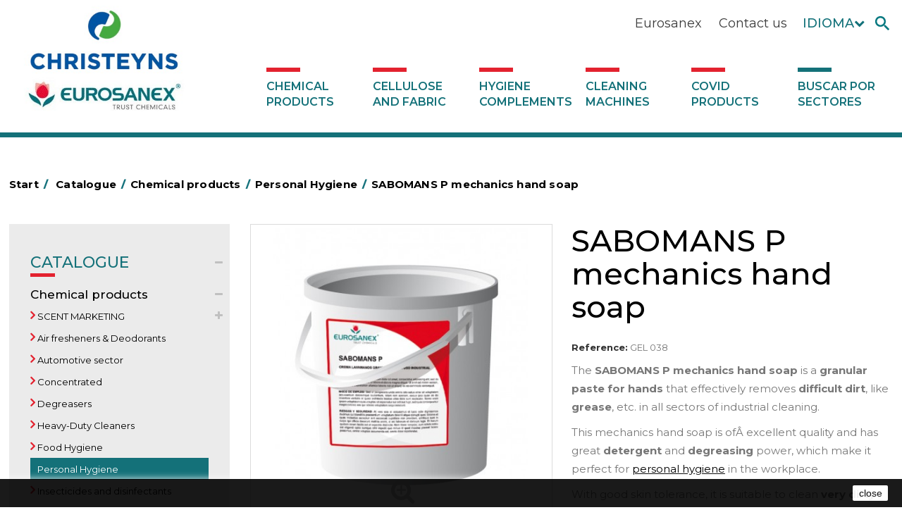

--- FILE ---
content_type: text/html; charset=utf-8
request_url: https://www.eurosanex.com/en/personal-hygiene-chemical-products/1472-sabomans-p-mechanics-hand-soap.html
body_size: 79458
content:
<!DOCTYPE HTML>
<!--[if lt IE 7]> <html class="no-js lt-ie9 lt-ie8 lt-ie7" lang="en-us"><![endif]-->
<!--[if IE 7]><html class="no-js lt-ie9 lt-ie8 ie7" lang="en-us"><![endif]-->
<!--[if IE 8]><html class="no-js lt-ie9 ie8" lang="en-us"><![endif]-->
<!--[if gt IE 8]> <html class="no-js ie9" lang="en-us"><![endif]-->
<html lang="en-us">
	<head>
		<meta charset="utf-8" />
		 
					<title>Pasta de manos para mecánicos SABOMANS P</title>
							<meta name="description" content="La pasta de manos para mecánicos SABOMANS P es un jabón granulado para las manos que elimina eficazmente la suciedad muy difícil, como la grasa o el aceite." />
										<meta name="keywords" content="pasta de manos para mecánicos" />
						
	
	    
<link rel="canonical" href="https://www.eurosanex.com/en/personal-hygiene-chemical-products/1472-sabomans-p-mechanics-hand-soap.html" />    
	
	
	
		<meta name="generator" content="PrestaShop" />
		<meta name="robots" content="index,follow" />
		<meta name="viewport" content="width=device-width, minimum-scale=0.25, maximum-scale=1.6, initial-scale=1.0" />
		<meta name="apple-mobile-web-app-capable" content="yes" />
		<link rel="icon" type="image/vnd.microsoft.icon" href="/img/favicon.ico?1737458856" />
		<link rel="shortcut icon" type="image/x-icon" href="/img/favicon.ico?1737458856" />
														<link rel="stylesheet" href="/themes/default-bootstrap/css/global.css" type="text/css" media="all" />
																<link rel="stylesheet" href="/themes/default-bootstrap/css/autoload/highdpi.css" type="text/css" media="all" />
																<link rel="stylesheet" href="/themes/default-bootstrap/css/autoload/responsive-tables.css" type="text/css" media="all" />
																<link rel="stylesheet" href="/themes/default-bootstrap/css/autoload/uniform.default.css" type="text/css" media="all" />
																<link rel="stylesheet" href="/themes/default-bootstrap/css/product.css" type="text/css" media="all" />
																<link rel="stylesheet" href="/themes/default-bootstrap/css/print.css" type="text/css" media="print" />
																<link rel="stylesheet" href="/js/jquery/plugins/fancybox/jquery.fancybox.css" type="text/css" media="all" />
																<link rel="stylesheet" href="/js/jquery/plugins/bxslider/jquery.bxslider.css" type="text/css" media="all" />
																<link rel="stylesheet" href="/modules/socialsharing/css/socialsharing.css" type="text/css" media="all" />
																<link rel="stylesheet" href="/themes/default-bootstrap/css/modules/blocklanguages/blocklanguages.css" type="text/css" media="all" />
																<link rel="stylesheet" href="/themes/default-bootstrap/css/modules/blocknewsletter/blocknewsletter.css" type="text/css" media="all" />
																<link rel="stylesheet" href="/themes/default-bootstrap/css/modules/blocksearch/blocksearch.css" type="text/css" media="all" />
																<link rel="stylesheet" href="/js/jquery/plugins/autocomplete/jquery.autocomplete.css" type="text/css" media="all" />
																<link rel="stylesheet" href="/themes/default-bootstrap/css/modules/blockspecials/blockspecials.css" type="text/css" media="all" />
																<link rel="stylesheet" href="/themes/default-bootstrap/css/modules/blocktopmenu/css/blocktopmenu.css" type="text/css" media="all" />
																<link rel="stylesheet" href="/themes/default-bootstrap/css/modules/blocktopmenu/css/superfish-modified.css" type="text/css" media="all" />
																<link rel="stylesheet" href="/themes/default-bootstrap/css/modules/blockuserinfo/blockuserinfo.css" type="text/css" media="all" />
																<link rel="stylesheet" href="/modules/themeconfigurator/css/hooks.css" type="text/css" media="all" />
																<link rel="stylesheet" href="/modules/minicslider/views/js/plugins/nivo-slider/nivo-slider.css" type="text/css" media="all" />
																<link rel="stylesheet" href="/modules/popup/colorbox.css" type="text/css" media="all" />
																<link rel="stylesheet" href="/modules/popup/extra_colorbox.css" type="text/css" media="all" />
																<link rel="stylesheet" href="/themes/default-bootstrap/css/modules/mailalerts/mailalerts.css" type="text/css" media="all" />
																<link rel="stylesheet" href="/modules/blockhtml/blockhtml.css" type="text/css" media="all" />
																<link rel="stylesheet" href="/modules/pele_relatedproducts/css/pele_relatedproducts16.css" type="text/css" media="all" />
																<link rel="stylesheet" href="/themes/default-bootstrap/css/modules/productscategory/css/productscategory.css" type="text/css" media="all" />
																<link rel="stylesheet" href="/themes/default-bootstrap/css/product_list.css" type="text/css" media="all" />
														<script type="text/javascript">
var FancyboxI18nClose = 'Close';
var FancyboxI18nNext = 'Next';
var FancyboxI18nPrev = 'Previous';
var PS_CATALOG_MODE = true;
var ajaxsearch = true;
var allowBuyWhenOutOfStock = true;
var attribute_anchor_separator = '-';
var attributesCombinations = [{"id_attribute":"2","id_attribute_group":"1","attribute":"5_l","group":"formato"},{"id_attribute":"3","id_attribute_group":"1","attribute":"10_l","group":"formato"},{"id_attribute":"4","id_attribute_group":"1","attribute":"20_l","group":"formato"}];
var availableLaterValue = '';
var availableNowValue = '';
var baseDir = 'https://www.eurosanex.com/';
var baseUri = 'https://www.eurosanex.com/';
var blocksearch_type = 'top';
var combinations = {"60":{"attributes_values":{"1":"5 L"},"attributes":[2],"price":0,"specific_price":false,"ecotax":0,"weight":0,"quantity":0,"reference":null,"unit_impact":0,"minimal_quantity":"1","available_date":"2017-07-24","date_formatted":"07\/24\/2017","id_image":-1,"list":"'2'"},"62":{"attributes_values":{"1":"20 L"},"attributes":[4],"price":0,"specific_price":false,"ecotax":0,"weight":0,"quantity":0,"reference":null,"unit_impact":0,"minimal_quantity":"1","available_date":"2017-07-24","date_formatted":"07\/24\/2017","id_image":-1,"list":"'4'"},"61":{"attributes_values":{"1":"10 L"},"attributes":[3],"price":0,"specific_price":false,"ecotax":0,"weight":0,"quantity":0,"reference":null,"unit_impact":0,"minimal_quantity":"1","available_date":"2017-07-24","date_formatted":"07\/24\/2017","id_image":-1,"list":"'3'"}};
var combinationsFromController = {"60":{"attributes_values":{"1":"5 L"},"attributes":[2],"price":0,"specific_price":false,"ecotax":0,"weight":0,"quantity":0,"reference":null,"unit_impact":0,"minimal_quantity":"1","available_date":"2017-07-24","date_formatted":"07\/24\/2017","id_image":-1,"list":"'2'"},"62":{"attributes_values":{"1":"20 L"},"attributes":[4],"price":0,"specific_price":false,"ecotax":0,"weight":0,"quantity":0,"reference":null,"unit_impact":0,"minimal_quantity":"1","available_date":"2017-07-24","date_formatted":"07\/24\/2017","id_image":-1,"list":"'4'"},"61":{"attributes_values":{"1":"10 L"},"attributes":[3],"price":0,"specific_price":false,"ecotax":0,"weight":0,"quantity":0,"reference":null,"unit_impact":0,"minimal_quantity":"1","available_date":"2017-07-24","date_formatted":"07\/24\/2017","id_image":-1,"list":"'3'"}};
var contentOnly = false;
var currency = {"id":1,"name":"Euro","iso_code":"EUR","iso_code_num":"978","sign":"\u20ac","blank":"1","conversion_rate":"1.000000","deleted":"0","format":"2","decimals":"1","active":"1","prefix":"","suffix":" \u20ac","id_shop_list":null,"force_id":false};
var currencyBlank = 1;
var currencyFormat = 2;
var currencyRate = 1;
var currencySign = '€';
var currentDate = '2026-01-11 19:40:50';
var customerGroupWithoutTax = false;
var customizationFields = false;
var customizationId = null;
var default_eco_tax = 0;
var displayDiscountPrice = '0';
var displayList = false;
var displayPrice = 0;
var doesntExist = 'This combination does not exist for this product. Please select another combination.';
var doesntExistNoMore = 'This product is no longer in stock';
var doesntExistNoMoreBut = 'with those attributes but is available with others.';
var ecotaxTax_rate = 0;
var fieldRequired = 'Please fill in all the required fields before saving your customization.';
var groupReduction = 0;
var highDPI = false;
var idDefaultImage = 243;
var id_lang = 3;
var id_product = 1472;
var img_prod_dir = 'https://www.eurosanex.com/img/p/';
var img_ps_dir = 'https://www.eurosanex.com/img/';
var instantsearch = false;
var isGuest = 0;
var isLogged = 0;
var isMobile = false;
var jqZoomEnabled = false;
var maxQuantityToAllowDisplayOfLastQuantityMessage = 3;
var minimalQuantity = 1;
var noTaxForThisProduct = false;
var oosHookJsCodeFunctions = [];
var page_name = 'product';
var placeholder_blocknewsletter = 'Enter your e-mail';
var priceDisplayMethod = 0;
var priceDisplayPrecision = 2;
var productAvailableForOrder = true;
var productBasePriceTaxExcl = 0;
var productBasePriceTaxExcluded = 0;
var productBasePriceTaxIncl = 0;
var productHasAttributes = true;
var productPrice = 0;
var productPriceTaxExcluded = 0;
var productPriceTaxIncluded = 0;
var productPriceWithoutReduction = 0;
var productReference = 'GEL 038';
var productShowPrice = false;
var productUnitPriceRatio = 0;
var product_fileButtonHtml = 'Choose File';
var product_fileDefaultHtml = 'No file selected';
var product_specific_price = [];
var quantitiesDisplayAllowed = false;
var quantityAvailable = 0;
var quickView = false;
var reduction_percent = 0;
var reduction_price = 0;
var roundMode = 2;
var search_url = 'https://www.eurosanex.com/en/buscar';
var sharing_img = 'https://www.eurosanex.com/0/sabomans-p-mechanics-hand-soap.jpg';
var sharing_name = 'SABOMANS P mechanics hand soap';
var sharing_url = 'https://www.eurosanex.com/en/personal-hygiene-chemical-products/1472-sabomans-p-mechanics-hand-soap.html';
var specific_currency = false;
var specific_price = 0;
var static_token = '6d101220ec43ae7aa7d82b8d3923d3ad';
var stock_management = 0;
var taxRate = 21;
var token = '6d101220ec43ae7aa7d82b8d3923d3ad';
var upToTxt = 'Up to';
var uploading_in_progress = 'Uploading in progress, please be patient.';
var usingSecureMode = true;
</script>

						<script type="text/javascript" src="/js/jquery/jquery-1.11.0.min.js"></script>
						<script type="text/javascript" src="/js/jquery/jquery-migrate-1.2.1.min.js"></script>
						<script type="text/javascript" src="/js/jquery/plugins/jquery.easing.js"></script>
						<script type="text/javascript" src="/js/tools.js"></script>
						<script type="text/javascript" src="/themes/default-bootstrap/js/global.js"></script>
						<script type="text/javascript" src="/themes/default-bootstrap/js/autoload/10-bootstrap.min.js"></script>
						<script type="text/javascript" src="/themes/default-bootstrap/js/autoload/15-jquery.total-storage.min.js"></script>
						<script type="text/javascript" src="/themes/default-bootstrap/js/autoload/15-jquery.uniform-modified.js"></script>
						<script type="text/javascript" src="/themes/default-bootstrap/js/products-comparison.js"></script>
						<script type="text/javascript" src="/js/jquery/plugins/fancybox/jquery.fancybox.js"></script>
						<script type="text/javascript" src="/js/jquery/plugins/jquery.idTabs.js"></script>
						<script type="text/javascript" src="/js/jquery/plugins/jquery.scrollTo.js"></script>
						<script type="text/javascript" src="/js/jquery/plugins/jquery.serialScroll.js"></script>
						<script type="text/javascript" src="/js/jquery/plugins/bxslider/jquery.bxslider.js"></script>
						<script type="text/javascript" src="/themes/default-bootstrap/js/product.js"></script>
						<script type="text/javascript" src="/modules/socialsharing/js/socialsharing.js"></script>
						<script type="text/javascript" src="/themes/default-bootstrap/js/modules/blocknewsletter/blocknewsletter.js"></script>
						<script type="text/javascript" src="/js/jquery/plugins/autocomplete/jquery.autocomplete.js"></script>
						<script type="text/javascript" src="/themes/default-bootstrap/js/modules/blocksearch/blocksearch.js"></script>
						<script type="text/javascript" src="/themes/default-bootstrap/js/modules/blocktopmenu/js/hoverIntent.js"></script>
						<script type="text/javascript" src="/themes/default-bootstrap/js/modules/blocktopmenu/js/superfish-modified.js"></script>
						<script type="text/javascript" src="/themes/default-bootstrap/js/modules/blocktopmenu/js/blocktopmenu.js"></script>
						<script type="text/javascript" src="/modules/minicslider/views/js/plugins/nivo-slider/jquery.nivo.slider.pack.js"></script>
						<script type="text/javascript" src="/themes/default-bootstrap/js/tools/treeManagement.js"></script>
						<script type="text/javascript" src="/modules/popup/jquery.colorbox.js"></script>
						<script type="text/javascript" src="/modules/popup/open_popup.js"></script>
						<script type="text/javascript" src="/themes/default-bootstrap/js/modules/mailalerts/mailalerts.js"></script>
						<script type="text/javascript" src="/themes/default-bootstrap/js/modules/productscategory/js/productscategory.js"></script>
							<meta property="og:type" content="product" />
<meta property="og:url" content="https://www.eurosanex.com/en/personal-hygiene-chemical-products/1472-sabomans-p-mechanics-hand-soap.html" />
<meta property="og:title" content="Pasta de manos para mecánicos SABOMANS P" />
<meta property="og:site_name" content="Eurosanex" />
<meta property="og:description" content="La pasta de manos para mecánicos SABOMANS P es un jabón granulado para las manos que elimina eficazmente la suciedad muy difícil, como la grasa o el aceite." />
<meta property="product:pretax_price:amount" content="0" />
<meta property="product:pretax_price:currency" content="EUR" />
<meta property="product:price:amount" content="0" />
<meta property="product:price:currency" content="EUR" />
<!-- Nemops.com OpenGraph Module -->


	<meta property="og:type"                   content="og:product" />
		<meta property="og:title"                  content="Pasta de manos para mec&aacute;nicos SABOMANS P" />
		
		<meta property="og:image"                  content="https://www.eurosanex.com/img/eurosanex-logo-1631878992.jpg" />	<!-- Shop Logo if no specific Image is set -->
	
	
	<meta property="og:site_name"              content="Eurosanex" />

	<meta property="og:description"            content="La pasta de manos para mecánicos SABOMANS P es un jabón granulado para las manos que elimina eficazmente la suciedad muy difícil, como la grasa o el aceite." />
	<meta property="og:url"                    content="http://www.eurosanex.com/en/personal-hygiene-chemical-products/1472-sabomans-p-mechanics-hand-soap.html" />
		<meta property="product:price:amount"      content="0.00"/>
	<meta property="product:price:currency"    content="EUR"/>
	



<!-- /end Nemops.com OpenGraph Module -->
		<link rel="stylesheet" href="//fonts.googleapis.com/css?family=Open+Sans:300,600&amp;subset=latin,latin-ext" type="text/css" media="all" />
		<!--[if IE 8]>
		<script src="https://oss.maxcdn.com/libs/html5shiv/3.7.0/html5shiv.js"></script>
		<script src="https://oss.maxcdn.com/libs/respond.js/1.3.0/respond.min.js"></script>
		<![endif]-->
		<script src="https://www.google.com/recaptcha/api.js"></script>
		<link href="https://fonts.googleapis.com/css?family=Montserrat:300,400,500,600,700,800" rel="stylesheet">
		 
	</head>
	
		<body id="product" class="product product-1472 product-sabomans-p-mechanics-hand-soap category-130 category-personal-hygiene-chemical-products show-left-column hide-right-column lang_en">
							<div id="page" class="cbs">
	
			<div class="header-container">
				<header id="header" class="no-print">
				<div id="contresponsive"></div>
																										<div class="nav nav1">
							<div class="container">
								<div class="row iconosheadernav">
									<nav class="iconosheader"><!-- Block search module TOP -->
<div id="search_block_top" >
	<form id="searchbox" method="get" action="//www.eurosanex.com/en/buscar" >
		<input type="hidden" name="controller" value="search" />
		<input type="hidden" name="orderby" value="position" />
		<input type="hidden" name="orderway" value="desc" />
		<input class="search_query form-control" type="text" id="search_query_top" name="search_query" placeholder="Search products..." value="" />
		<button type="submit" name="submit_search" class="btn btn-default button-search">
			
			<img src="https://www.eurosanex.com/themes/default-bootstrap/img/buscador.png" alt="Search products" />
		</button>
	</form>
</div>
<!-- /Block search module TOP --><!-- Block languages module -->
	<div id="languages-block-top" class="languages-block">
	
	
				<div class="current">
					<span>
					Idioma
						<span class="actual">
																														English
																														
						</span>
					
					</span>
				</div>
	
		<ul id="first-languages" class="languages-block_ul toogle_content">
							<li >
																				<a href="https://www.eurosanex.com/es/higiene-personal/1472-pasta-de-manos-para-mecanicos-sabomans-p.html" title="Español (Spanish)" rel="alternate" hreflang="es">
															<span>Español</span>
									</a>
								</li>
							<li class="selected">
										<span>English</span>
								</li>
							<li >
																				<a href="https://www.eurosanex.com/pt/higiene-pessoal-productos-quimicos-pt-pt/1472-pasta-de-manos-para-mecanicos-sabomans-p.html" title="Português PT (Portuguese)" rel="alternate" hreflang="pt">
															<span>Português PT</span>
									</a>
								</li>
					</ul>
	</div>
	
<!-- /Block languages module -->

	<!-- Block HTML moduleaa --> 
			<div id="informations_block_nav_6" class="block informations_block_nav">
			<div class="block_content">
				<a href="http://eurosanex.com/es/contactanos" title="Contact us">Contact us</a>			</div>
		</div>
			<div id="informations_block_nav_5" class="block informations_block_nav">
			<div class="block_content">
				<a href="/en/content/6-eurosanex-more-than-25-years-of-experience" title="Eurosanex">Eurosanex</a>			</div>
		</div>
		<!-- /Block HTML moduleaa -->
<!-- Block user information module NAV  -->
<!--
<div class="header_user_info">

	<a class="logout" href="https://www.eurosanex.com/en/?mylogout=" rel="nofollow" title="Log me out">
			
			<img src="https://www.eurosanex.com/themes/default-bootstrap/img/cerrarsesion.png" alt="logout" />
		</a>
		<a  class="login" href="https://www.eurosanex.com/en/mi-cuenta" rel="nofollow" title="Log in to your customer account">		
			<img src="https://www.eurosanex.com/themes/default-bootstrap/img/user.png" alt="My account" />
		</a>
		
	<a  id="clicpop" class="login" href="" rel="nofollow" title="Log in to your customer account">		
			<img src="https://www.eurosanex.com/themes/default-bootstrap/img/user.png" alt="My account" />
	</a>
	
</div>-->
<!-- /Block usmodule NAV -->
</nav>
								</div>
							</div>
						</div>
										<div>
						<div class="container">
							<div class="row  logomenu">
								<div id="header_logo">
									<a href="https://www.eurosanex.com/" title="Eurosanex">
										<img class="logo img-responsive" src="https://www.eurosanex.com/img/eurosanex-logo-1631878992.jpg" alt="Eurosanex" width="405" height="252"/>
									</a>
								</div>
									<!-- Menu -->
	<div id="block_top_menu" class="sf-contener clearfix col-lg-12">
		<div class="cat-title"><i class="icon-bars"></i></div>
		<ul class="sf-menu clearfix menu-content">
		 
					<li><a href="https://www.eurosanex.com/en/13-chemical-products" title="Chemical products">Chemical products</a></li><li><a href="https://www.eurosanex.com/en/297-cellulose-fabric" title="Cellulose and fabric">Cellulose and fabric</a></li><li><a href="https://www.eurosanex.com/en/14-hygiene-complements" title="Hygiene complements">Hygiene complements</a></li><li><a href="https://www.eurosanex.com/en/15-cleaning-machines" title="Cleaning machines">Cleaning machines</a></li><li><a href="https://www.eurosanex.com/en/2812-covid-products" title="Covid  products">Covid  products</a></li><li><a href="https://www.eurosanex.com/en/2763-buscar-por-sectores" title="Buscar por sectores">Buscar por sectores</a></li>
							</ul>
	</div>
	<!--/ Menu -->
            <!-- Minic Slider -->
    <div id="popup_container">
	<div id="subscribe_popup" style="width:100%; max-height: 300px; height:100%;max-width: 380px">
        <div class="popupsentse" >
            <form action="https://www.eurosanex.com/en/inicio-sesion" method="post" id="login_form" class="popuploginform">
                <fieldset>
                    <h3>Acceso distribuidores</h3>
                    <div class="form_content clearfix">
                        <p class="text">
                            <label for="email">Correo electr&oacute;nico</label><br>
                            <span><input type="text" id="email" name="email" value="" class="account_input" /></span>
                        </p>
                        <p class="text">
                            <label for="passwd">Contrase&ntilde;a</label><br>
                            <span><input type="password" id="passwd" name="passwd" value="" class="account_input" /></span>
                        </p>
                        <p class="lost_password">
                            <a href="https://www.eurosanex.com/en/recuperacion-contrasena" title="Recover your forgotten password" rel="nofollow">&iquest;Recuperar contrase&ntilde;a?</a></p>
                        <p class="submit">
                            <input type="hidden" class="hidden" name="back" value="history" /> <input type="submit" id="SubmitLogin" name="SubmitLogin" class="button" value="Entrar" />
						</p>
                    </div>
                </fieldset>
            </form>
        </div>
	</div>
</div>
							</div>
						</div>
					</div>
				</header>
			</div>
			<div class="columns-container">
				<div id="columns" class="container">
											
<!-- Breadcrumb -->
<div class="breadcrumb clearfix">
	<a class="home" href="https://www.eurosanex.com/" title="Return to Home">Start<span class="barra">/</span></a>
			
					<span class="navigation_page">
			<span itemscope itemtype="http://data-vocabulary.org/Breadcrumb"><a itemprop="url" href="https://www.eurosanex.com/en/12-catalogue" title="Catalogue" ><span itemprop="title">Catalogue</span><span class="barra">/</span></a></span><span class="navigation-pipe">></span><span itemscope itemtype="http://data-vocabulary.org/Breadcrumb"><a itemprop="url" href="https://www.eurosanex.com/en/13-chemical-products" title="Chemical products" ><span itemprop="title">Chemical products</span><span class="barra">/</span></a></span><span class="navigation-pipe">></span><span itemscope itemtype="http://data-vocabulary.org/Breadcrumb"><a itemprop="url" href="https://www.eurosanex.com/en/130-personal-hygiene-chemical-products" title="Personal Hygiene" ><span itemprop="title">Personal Hygiene</span><span class="barra">/</span></a></span><span class="navigation-pipe">></span>SABOMANS P mechanics hand soap</span>
			</div>
<!-- /Breadcrumb -->

										<div id="slider_row" class="row">
																	</div>
					<div class="row">
					
											<div id="left_column" class="column col-xs-12 col-sm-2"><!-- Block categories module -->
<div id="categories_block_left" class="block">
	<div class="block_content">
		<ul class="tree dhtml">
												
<li >
	<a 
	href="https://www.eurosanex.com/en/12-catalogue" title="Categoría de Catalogue">
		Catalogue<span class="rayitateo"></span>
	</a>
			<ul>
												
<li >
	<a 
	href="https://www.eurosanex.com/en/13-chemical-products" title="Categoría de Chemical products">
		Chemical products<span class="rayitateo"></span>
	</a>
			<ul>
												
<li >
	<a 
	href="https://www.eurosanex.com/en/2806-scent-marketing" title="Categoría de SCENT MARKETING">
		SCENT MARKETING<span class="rayitateo"></span>
	</a>
			<ul>
												
<li >
	<a 
	href="https://www.eurosanex.com/en/2807-super-concentrated-perfumes-intense" title="Categoría de Super Concentrated Perfumes INTENSE">
		Super Concentrated Perfumes INTENSE<span class="rayitateo"></span>
	</a>
	</li>

																
<li >
	<a 
	href="https://www.eurosanex.com/en/2808-concentrated-perfumes-ambiance" title="Categoría de Concentrated Perfumes AMBIANCE">
		Concentrated Perfumes AMBIANCE<span class="rayitateo"></span>
	</a>
	</li>

																
<li class="last">
	<a 
	href="https://www.eurosanex.com/en/2810-aroma-diffusers" title="Categoría de Aroma diffusers">
		Aroma diffusers<span class="rayitateo"></span>
	</a>
	</li>

									</ul>
	</li>

																
<li >
	<a 
	href="https://www.eurosanex.com/en/17-air-fresheners-deodorants" title="Categoría de Air fresheners &amp; Deodorants">
		Air fresheners &amp; Deodorants<span class="rayitateo"></span>
	</a>
	</li>

																
<li >
	<a 
	href="https://www.eurosanex.com/en/139-automotive-sector" title="Categoría de Automotive sector">
		Automotive sector<span class="rayitateo"></span>
	</a>
	</li>

																
<li >
	<a 
	href="https://www.eurosanex.com/en/144-concentrated" title="Categoría de Concentrated">
		Concentrated<span class="rayitateo"></span>
	</a>
	</li>

																
<li >
	<a 
	href="https://www.eurosanex.com/en/132-degreasers" title="Categoría de Degreasers">
		Degreasers<span class="rayitateo"></span>
	</a>
	</li>

																
<li >
	<a 
	href="https://www.eurosanex.com/en/135-heavy-duty-cleaners" title="Categoría de Heavy-Duty Cleaners">
		Heavy-Duty Cleaners<span class="rayitateo"></span>
	</a>
	</li>

																
<li >
	<a 
	href="https://www.eurosanex.com/en/145-food-hygiene" title="Categoría de Food Hygiene">
		Food Hygiene<span class="rayitateo"></span>
	</a>
	</li>

																
<li >
	<a 
	href="https://www.eurosanex.com/en/130-personal-hygiene-chemical-products" class="selected" title="Categoría de Personal Hygiene">
		Personal Hygiene<span class="rayitateo"></span>
	</a>
	</li>

																
<li >
	<a 
	href="https://www.eurosanex.com/en/136-insecticides-disinfectants" title="Categoría de Insecticides and disinfectants">
		Insecticides and disinfectants<span class="rayitateo"></span>
	</a>
	</li>

																
<li >
	<a 
	href="https://www.eurosanex.com/en/2762-laundry-stain-removers" title="Categoría de Laundry stain removers">
		Laundry stain removers<span class="rayitateo"></span>
	</a>
	</li>

																
<li >
	<a 
	href="https://www.eurosanex.com/en/141-liquid-laundry" title="Categoría de Liquid laundry">
		Liquid laundry<span class="rayitateo"></span>
	</a>
	</li>

																
<li >
	<a 
	href="https://www.eurosanex.com/en/140-solid-laundry" title="Categoría de Solid laundry">
		Solid laundry<span class="rayitateo"></span>
	</a>
	</li>

																
<li >
	<a 
	href="https://www.eurosanex.com/en/820-fabric-softeners-neutralisers" title="Categoría de Fabric softeners and neutralisers">
		Fabric softeners and neutralisers<span class="rayitateo"></span>
	</a>
	</li>

																
<li >
	<a 
	href="https://www.eurosanex.com/en/2813-perfumador-textil" title="Categoría de Perfumador Textil">
		Perfumador Textil<span class="rayitateo"></span>
	</a>
	</li>

																
<li >
	<a 
	href="https://www.eurosanex.com/en/133-washing-up-liquids" title="Categoría de Washing-up liquids">
		Washing-up liquids<span class="rayitateo"></span>
	</a>
	</li>

																
<li >
	<a 
	href="https://www.eurosanex.com/en/2814-lavado-manual-de-vajilla" title="Categoría de LAVADO MANUAL DE VAJILLA">
		LAVADO MANUAL DE VAJILLA<span class="rayitateo"></span>
	</a>
	</li>

																
<li >
	<a 
	href="https://www.eurosanex.com/en/2815-linea-bag-in-box-system-super-concentrados" title="Categoría de Linea Bag in Box system - Super Concentrados">
		Linea Bag in Box system - Super Concentrados<span class="rayitateo"></span>
	</a>
	</li>

																
<li >
	<a 
	href="https://www.eurosanex.com/en/134-graffiti-removers" title="Categoría de Graffiti removers">
		Graffiti removers<span class="rayitateo"></span>
	</a>
	</li>

																
<li >
	<a 
	href="https://www.eurosanex.com/en/137-all-purpose-cleaners" title="Categoría de All-purpose cleaners">
		All-purpose cleaners<span class="rayitateo"></span>
	</a>
	</li>

																
<li >
	<a 
	href="https://www.eurosanex.com/en/1339-machine-cleaners" title="Categoría de Machine cleaners">
		Machine cleaners<span class="rayitateo"></span>
	</a>
	</li>

																
<li >
	<a 
	href="https://www.eurosanex.com/en/18-dermex-line" title="Categoría de DERMEX line">
		DERMEX line<span class="rayitateo"></span>
	</a>
	</li>

																
<li >
	<a 
	href="https://www.eurosanex.com/en/16-naturex-eco-friendly-line" title="Categoría de NATUREX eco-friendly line">
		NATUREX eco-friendly line<span class="rayitateo"></span>
	</a>
	</li>

																
<li >
	<a 
	href="https://www.eurosanex.com/en/146-eco-professional-line" title="Categoría de ECO-professional line">
		ECO-professional line<span class="rayitateo"></span>
	</a>
	</li>

																
<li >
	<a 
	href="https://www.eurosanex.com/en/138-all-purpose" title="Categoría de All purpose">
		All purpose<span class="rayitateo"></span>
	</a>
	</li>

																
<li >
	<a 
	href="https://www.eurosanex.com/en/147-swimming-pools" title="Categoría de Swimming pools">
		Swimming pools<span class="rayitateo"></span>
	</a>
	</li>

																
<li >
	<a 
	href="https://www.eurosanex.com/en/142-floor-treatment" title="Categoría de Floor treatment">
		Floor treatment<span class="rayitateo"></span>
	</a>
	</li>

																
<li >
	<a 
	href="https://www.eurosanex.com/en/143-cooling-towers-treatment" title="Categoría de Cooling towers treatment">
		Cooling towers treatment<span class="rayitateo"></span>
	</a>
	</li>

																
<li class="last">
	<a 
	href="https://www.eurosanex.com/en/2493-unipack-en" title="Categoría de UNIPACK">
		UNIPACK<span class="rayitateo"></span>
	</a>
	</li>

									</ul>
	</li>

																
<li >
	<a 
	href="https://www.eurosanex.com/en/297-cellulose-fabric" title="Categoría de Cellulose and fabric">
		Cellulose and fabric<span class="rayitateo"></span>
	</a>
			<ul>
												
<li >
	<a 
	href="https://www.eurosanex.com/en/301-industrial-cellulose" title="Categoría de Industrial cellulose">
		Industrial cellulose<span class="rayitateo"></span>
	</a>
	</li>

																
<li >
	<a 
	href="https://www.eurosanex.com/en/2582-assorted-cellulose" title="Categoría de Assorted cellulose">
		Assorted cellulose<span class="rayitateo"></span>
	</a>
			<ul>
												
<li class="last">
	<a 
	href="https://www.eurosanex.com/en/2799-rollos-registradoras-y-blocs-de-comandas" title="Categoría de Rollos Registradoras y blocs de comandas">
		Rollos Registradoras y blocs de comandas<span class="rayitateo"></span>
	</a>
	</li>

									</ul>
	</li>

																
<li >
	<a 
	href="https://www.eurosanex.com/en/325-cellulose-tablecloths" title="Categoría de Cellulose tablecloths">
		Cellulose tablecloths<span class="rayitateo"></span>
	</a>
	</li>

																
<li >
	<a 
	href="https://www.eurosanex.com/en/884-non-woven-tablecloths" title="Categoría de Non-woven tablecloths">
		Non-woven tablecloths<span class="rayitateo"></span>
	</a>
	</li>

																
<li >
	<a 
	href="https://www.eurosanex.com/en/312-cellulose-napkins" title="Categoría de Cellulose napkins">
		Cellulose napkins<span class="rayitateo"></span>
	</a>
	</li>

																
<li >
	<a 
	href="https://www.eurosanex.com/en/2772-miniservice-napkins" title="Categoría de MINISERVICE Napkins ">
		MINISERVICE Napkins <span class="rayitateo"></span>
	</a>
	</li>

																
<li >
	<a 
	href="https://www.eurosanex.com/en/337-cleaning-textiles" title="Categoría de Cleaning textiles">
		Cleaning textiles<span class="rayitateo"></span>
	</a>
	</li>

																
<li >
	<a 
	href="https://www.eurosanex.com/en/350-work-clothing" title="Categoría de Work clothing">
		Work clothing<span class="rayitateo"></span>
	</a>
	</li>

																
<li class="last">
	<a 
	href="https://www.eurosanex.com/en/2797-servilleteros" title="Categoría de Servilleteros">
		Servilleteros<span class="rayitateo"></span>
	</a>
	</li>

									</ul>
	</li>

																
<li >
	<a 
	href="https://www.eurosanex.com/en/14-hygiene-complements" title="Categoría de Hygiene complements">
		Hygiene complements<span class="rayitateo"></span>
	</a>
			<ul>
												
<li >
	<a 
	href="https://www.eurosanex.com/en/839-abrasive" title="Categoría de Abrasive">
		Abrasive<span class="rayitateo"></span>
	</a>
			<ul>
												
<li >
	<a 
	href="https://www.eurosanex.com/en/905-scrubbers" title="Categoría de Scrubbers">
		Scrubbers<span class="rayitateo"></span>
	</a>
	</li>

																
<li >
	<a 
	href="https://www.eurosanex.com/en/906-pumice-stones" title="Categoría de Pumice stones">
		Pumice stones<span class="rayitateo"></span>
	</a>
	</li>

																
<li class="last">
	<a 
	href="https://www.eurosanex.com/en/907-steel-wool" title="Categoría de Steel wool">
		Steel wool<span class="rayitateo"></span>
	</a>
	</li>

									</ul>
	</li>

																
<li >
	<a 
	href="https://www.eurosanex.com/en/836-aerosols-and-dispensers" title="Categoría de Aerosols and dispensers">
		Aerosols and dispensers<span class="rayitateo"></span>
	</a>
	</li>

																
<li >
	<a 
	href="https://www.eurosanex.com/en/232-aluminium-foil-and-plastic-wrap" title="Categoría de Aluminium foil and plastic wrap">
		Aluminium foil and plastic wrap<span class="rayitateo"></span>
	</a>
			<ul>
												
<li >
	<a 
	href="https://www.eurosanex.com/en/923-professional-aluminium-foil-reels" title="Categoría de Professional aluminium foil reels">
		Professional aluminium foil reels<span class="rayitateo"></span>
	</a>
	</li>

																
<li class="last">
	<a 
	href="https://www.eurosanex.com/en/924-plastic-wrap-reels-food" title="Categoría de Plastic wrap reels for food">
		Plastic wrap reels for food<span class="rayitateo"></span>
	</a>
	</li>

									</ul>
	</li>

																
<li >
	<a 
	href="https://www.eurosanex.com/en/198-grab-bars" title="Categoría de Grab bars">
		Grab bars<span class="rayitateo"></span>
	</a>
	</li>

																
<li >
	<a 
	href="https://www.eurosanex.com/en/2602-plastic-bags" title="Categoría de Plastic bags">
		Plastic bags<span class="rayitateo"></span>
	</a>
			<ul>
												
<li >
	<a 
	href="https://www.eurosanex.com/en/2617-t-shirt-bags-en-en-en-en" title="Categoría de T-shirt bags">
		T-shirt bags<span class="rayitateo"></span>
	</a>
	</li>

																
<li >
	<a 
	href="https://www.eurosanex.com/en/2618-market-bags" title="Categoría de Market bags">
		Market bags<span class="rayitateo"></span>
	</a>
	</li>

																
<li >
	<a 
	href="https://www.eurosanex.com/en/841-rubbish-bags" title="Categoría de Rubbish bags">
		Rubbish bags<span class="rayitateo"></span>
	</a>
	</li>

																
<li class="last">
	<a 
	href="https://www.eurosanex.com/en/2795-vacuum-bags" title="Categoría de Vacuum bags">
		Vacuum bags<span class="rayitateo"></span>
	</a>
	</li>

									</ul>
	</li>

																
<li >
	<a 
	href="https://www.eurosanex.com/en/2800-bolsas-de-papel-kraft-marron" title="Categoría de BOLSAS DE PAPEL KRAFT MARRON">
		BOLSAS DE PAPEL KRAFT MARRON<span class="rayitateo"></span>
	</a>
	</li>

																
<li >
	<a 
	href="https://www.eurosanex.com/en/842-hotel-trolleys" title="Categoría de Hotel trolleys">
		Hotel trolleys<span class="rayitateo"></span>
	</a>
			<ul>
												
<li >
	<a 
	href="https://www.eurosanex.com/en/2804-carros-de-lenceria-vanex" title="Categoría de Carros de lencería VANEX">
		Carros de lencería VANEX<span class="rayitateo"></span>
	</a>
	</li>

																
<li >
	<a 
	href="https://www.eurosanex.com/en/897-eco-vanex-linen-trolleys" title="Categoría de ECO-VANEX Linen trolleys">
		ECO-VANEX Linen trolleys<span class="rayitateo"></span>
	</a>
	</li>

																
<li >
	<a 
	href="https://www.eurosanex.com/en/898-eco-vanex-foldable-trolleys-for-laundry-collection" title="Categoría de ECO-VANEX Foldable trolleys for laundry collection">
		ECO-VANEX Foldable trolleys for laundry collection<span class="rayitateo"></span>
	</a>
	</li>

																
<li >
	<a 
	href="https://www.eurosanex.com/en/899-eco-vanex-service-trolley" title="Categoría de ECO-VANEX Service trolley">
		ECO-VANEX Service trolley<span class="rayitateo"></span>
	</a>
	</li>

																
<li >
	<a 
	href="https://www.eurosanex.com/en/2783-euromop-foldable-trolleys-for-laundry-collection" title="Categoría de EUROMOP Foldable trolleys for laundry collection">
		EUROMOP Foldable trolleys for laundry collection<span class="rayitateo"></span>
	</a>
	</li>

																
<li class="last">
	<a 
	href="https://www.eurosanex.com/en/2805-carros-plegables-para-recogida-de-ropa-vanex" title="Categoría de Carros plegables para recogida de ropa VANEX">
		Carros plegables para recogida de ropa VANEX<span class="rayitateo"></span>
	</a>
	</li>

									</ul>
	</li>

																
<li >
	<a 
	href="https://www.eurosanex.com/en/843-cleaning-trolleys" title="Categoría de Cleaning trolleys">
		Cleaning trolleys<span class="rayitateo"></span>
	</a>
			<ul>
												
<li >
	<a 
	href="https://www.eurosanex.com/en/896-eco-vanex-cleaning-trolleys" title="Categoría de ECO-VANEX cleaning trolleys">
		ECO-VANEX cleaning trolleys<span class="rayitateo"></span>
	</a>
	</li>

																
<li >
	<a 
	href="https://www.eurosanex.com/en/2784-carros-de-limpeza-euromop" title="Categoría de Carros de limpeza EUROMOP">
		Carros de limpeza EUROMOP<span class="rayitateo"></span>
	</a>
	</li>

																
<li class="last">
	<a 
	href="https://www.eurosanex.com/en/2816-carros-de-limpieza-vanex" title="Categoría de Carros de limpieza VANEX">
		Carros de limpieza VANEX<span class="rayitateo"></span>
	</a>
	</li>

									</ul>
	</li>

																
<li >
	<a 
	href="https://www.eurosanex.com/en/840-bins-and-trash-bins" title="Categoría de Bins and trash bins">
		Bins and trash bins<span class="rayitateo"></span>
	</a>
			<ul>
												
<li >
	<a 
	href="https://www.eurosanex.com/en/903-bins" title="Categoría de Bins">
		Bins<span class="rayitateo"></span>
	</a>
	</li>

																
<li class="last">
	<a 
	href="https://www.eurosanex.com/en/904-trash-bins" title="Categoría de Trash bins">
		Trash bins<span class="rayitateo"></span>
	</a>
	</li>

									</ul>
	</li>

																
<li >
	<a 
	href="https://www.eurosanex.com/en/844-cleaning-equipment" title="Categoría de Cleaning equipment">
		Cleaning equipment<span class="rayitateo"></span>
	</a>
			<ul>
												
<li >
	<a 
	href="https://www.eurosanex.com/en/889-eco-vanex-cleaning-equipment" title="Categoría de ECO-VANEX cleaning equipment">
		ECO-VANEX cleaning equipment<span class="rayitateo"></span>
	</a>
	</li>

																
<li >
	<a 
	href="https://www.eurosanex.com/en/2788-eco-vanex-accessories-for-scrubbing-equipment" title="Categoría de ECO-VANEX accessories for scrubbing equipment">
		ECO-VANEX accessories for scrubbing equipment<span class="rayitateo"></span>
	</a>
	</li>

																
<li >
	<a 
	href="https://www.eurosanex.com/en/2789-others-eco-vanex" title="Categoría de Others ECO-VANEX ">
		Others ECO-VANEX <span class="rayitateo"></span>
	</a>
	</li>

																
<li >
	<a 
	href="https://www.eurosanex.com/en/2790-euromop-cleaning-equipment" title="Categoría de EUROMOP cleaning equipment">
		EUROMOP cleaning equipment<span class="rayitateo"></span>
	</a>
	</li>

																
<li >
	<a 
	href="https://www.eurosanex.com/en/2791-euromop-accessories-for-scrubbing-equipment" title="Categoría de EUROMOP accessories for scrubbing equipment">
		EUROMOP accessories for scrubbing equipment<span class="rayitateo"></span>
	</a>
	</li>

																
<li class="last">
	<a 
	href="https://www.eurosanex.com/en/2792-others-euromop" title="Categoría de Others EUROMOP">
		Others EUROMOP<span class="rayitateo"></span>
	</a>
	</li>

									</ul>
	</li>

																
<li >
	<a 
	href="https://www.eurosanex.com/en/291-ops-pp-and-pet-containers" title="Categoría de OPS, PP and PET containers">
		OPS, PP and PET containers<span class="rayitateo"></span>
	</a>
	</li>

																
<li >
	<a 
	href="https://www.eurosanex.com/en/250-brooms-brushes" title="Categoría de Brooms and brushes">
		Brooms and brushes<span class="rayitateo"></span>
	</a>
	</li>

																
<li >
	<a 
	href="https://www.eurosanex.com/en/2798-cepilleria-para-higiene-alimentaria" title="Categoría de Cepillería para Higiene Alimentaria">
		Cepillería para Higiene Alimentaria<span class="rayitateo"></span>
	</a>
	</li>

																
<li >
	<a 
	href="https://www.eurosanex.com/en/200-fabric-vinyl-loop-doormats" title="Categoría de Fabric and vinyl loop doormats">
		Fabric and vinyl loop doormats<span class="rayitateo"></span>
	</a>
	</li>

																
<li >
	<a 
	href="https://www.eurosanex.com/en/833-toilet-hygiene-products" title="Categoría de Toilet hygiene products">
		Toilet hygiene products<span class="rayitateo"></span>
	</a>
	</li>

																
<li >
	<a 
	href="https://www.eurosanex.com/en/837-insect-killers" title="Categoría de Insect killers">
		Insect killers<span class="rayitateo"></span>
	</a>
	</li>

																
<li >
	<a 
	href="https://www.eurosanex.com/en/2785-euromop-mops" title="Categoría de EUROMOP mops ">
		EUROMOP mops <span class="rayitateo"></span>
	</a>
	</li>

																
<li >
	<a 
	href="https://www.eurosanex.com/en/834-paper-roll-dispensers" title="Categoría de Paper-roll dispensers">
		Paper-roll dispensers<span class="rayitateo"></span>
	</a>
	</li>

																
<li >
	<a 
	href="https://www.eurosanex.com/en/835-protection" title="Categoría de Protection">
		Protection<span class="rayitateo"></span>
	</a>
			<ul>
												
<li >
	<a 
	href="https://www.eurosanex.com/en/925-assorted" title="Categoría de Assorted">
		Assorted<span class="rayitateo"></span>
	</a>
	</li>

																
<li class="last">
	<a 
	href="https://www.eurosanex.com/en/2736-gloves" title="Categoría de Gloves">
		Gloves<span class="rayitateo"></span>
	</a>
	</li>

									</ul>
	</li>

																
<li >
	<a 
	href="https://www.eurosanex.com/en/289-water-collectors-en" title="Categoría de Water collectors Racletta">
		Water collectors Racletta<span class="rayitateo"></span>
	</a>
	</li>

																
<li >
	<a 
	href="https://www.eurosanex.com/en/193-electric-dryers" title="Categoría de Electric dryers">
		Electric dryers<span class="rayitateo"></span>
	</a>
	</li>

																
<li >
	<a 
	href="https://www.eurosanex.com/en/832-cleaning-utensils" title="Categoría de Cleaning utensils">
		Cleaning utensils<span class="rayitateo"></span>
	</a>
			<ul>
												
<li >
	<a 
	href="https://www.eurosanex.com/en/927-applicators" title="Categoría de Applicators">
		Applicators<span class="rayitateo"></span>
	</a>
	</li>

																
<li >
	<a 
	href="https://www.eurosanex.com/en/928-extension-tubes" title="Categoría de Extension tubes">
		Extension tubes<span class="rayitateo"></span>
	</a>
	</li>

																
<li >
	<a 
	href="https://www.eurosanex.com/en/929-cleaning-utensils" title="Categoría de Cleaning utensils">
		Cleaning utensils<span class="rayitateo"></span>
	</a>
	</li>

																
<li >
	<a 
	href="https://www.eurosanex.com/en/931-scrapers-blades" title="Categoría de Scrapers and blades">
		Scrapers and blades<span class="rayitateo"></span>
	</a>
	</li>

																
<li class="last">
	<a 
	href="https://www.eurosanex.com/en/933-squeegee" title="Categoría de Squeegee">
		Squeegee<span class="rayitateo"></span>
	</a>
	</li>

									</ul>
	</li>

																
<li >
	<a 
	href="https://www.eurosanex.com/en/821-lewi-cleaning-utensils" title="Categoría de LEWI cleaning utensils">
		LEWI cleaning utensils<span class="rayitateo"></span>
	</a>
			<ul>
												
<li >
	<a 
	href="https://www.eurosanex.com/en/822-lewi-squeegees" title="Categoría de LEWI squeegees">
		LEWI squeegees<span class="rayitateo"></span>
	</a>
	</li>

																
<li >
	<a 
	href="https://www.eurosanex.com/en/824-lewi-applicators" title="Categoría de LEWI applicators">
		LEWI applicators<span class="rayitateo"></span>
	</a>
	</li>

																
<li >
	<a 
	href="https://www.eurosanex.com/en/825-lewi-scrapers-blades" title="Categoría de LEWI scrapers and blades">
		LEWI scrapers and blades<span class="rayitateo"></span>
	</a>
	</li>

																
<li >
	<a 
	href="https://www.eurosanex.com/en/826-lewi-telescopic-poles-en" title="Categoría de LEWI telescopic poles">
		LEWI telescopic poles<span class="rayitateo"></span>
	</a>
	</li>

																
<li >
	<a 
	href="https://www.eurosanex.com/en/827-lewi-cleaning-utensils" title="Categoría de LEWI cleaning utensils">
		LEWI cleaning utensils<span class="rayitateo"></span>
	</a>
	</li>

																
<li >
	<a 
	href="https://www.eurosanex.com/en/828-lewi-waxing-systems" title="Categoría de LEWI waxing systems">
		LEWI waxing systems<span class="rayitateo"></span>
	</a>
	</li>

																
<li >
	<a 
	href="https://www.eurosanex.com/en/829-lewi-clean-buses-lorries-house-walls" title="Categoría de LEWI range to clean buses, lorries, and house walls">
		LEWI range to clean buses, lorries, and house walls<span class="rayitateo"></span>
	</a>
	</li>

																
<li >
	<a 
	href="https://www.eurosanex.com/en/830-lewi-natural-leather-chamois" title="Categoría de LEWI natural leather chamois">
		LEWI natural leather chamois<span class="rayitateo"></span>
	</a>
	</li>

																
<li class="last">
	<a 
	href="https://www.eurosanex.com/en/831-lewi-neoprene-gloves" title="Categoría de LEWI neoprene gloves">
		LEWI neoprene gloves<span class="rayitateo"></span>
	</a>
	</li>

									</ul>
	</li>

																
<li >
	<a 
	href="https://www.eurosanex.com/en/2764-dosificadores" title="Categoría de Dosificadores">
		Dosificadores<span class="rayitateo"></span>
	</a>
			<ul>
												
<li >
	<a 
	href="https://www.eurosanex.com/en/2773-divassi-line" title="Categoría de DIVASSI Line">
		DIVASSI Line<span class="rayitateo"></span>
	</a>
	</li>

																
<li >
	<a 
	href="https://www.eurosanex.com/en/2775-eurotec-line" title="Categoría de EUROTEC Line">
		EUROTEC Line<span class="rayitateo"></span>
	</a>
	</li>

																
<li >
	<a 
	href="https://www.eurosanex.com/en/2776-stainless-steel-line" title="Categoría de STAINLESS STEEL Line ">
		STAINLESS STEEL Line <span class="rayitateo"></span>
	</a>
	</li>

																
<li >
	<a 
	href="https://www.eurosanex.com/en/2777-isoap-line" title="Categoría de ISOAP Line ">
		ISOAP Line <span class="rayitateo"></span>
	</a>
	</li>

																
<li >
	<a 
	href="https://www.eurosanex.com/en/2774-prestige-line" title="Categoría de PRESTIGE Line ">
		PRESTIGE Line <span class="rayitateo"></span>
	</a>
	</li>

																
<li >
	<a 
	href="https://www.eurosanex.com/en/2778-various-dispensers" title="Categoría de VARIOUS dispensers ">
		VARIOUS dispensers <span class="rayitateo"></span>
	</a>
	</li>

																
<li class="last">
	<a 
	href="https://www.eurosanex.com/en/2811-dosificadores-sensor" title="Categoría de Dosificadores SENSOR">
		Dosificadores SENSOR<span class="rayitateo"></span>
	</a>
	</li>

									</ul>
	</li>

																
<li class="last">
	<a 
	href="https://www.eurosanex.com/en/2779-various-dispensers" title="Categoría de Various dispensers ">
		Various dispensers <span class="rayitateo"></span>
	</a>
			<ul>
												
<li >
	<a 
	href="https://www.eurosanex.com/en/2780-diverse-usage" title="Categoría de Diverse usage">
		Diverse usage<span class="rayitateo"></span>
	</a>
	</li>

																
<li >
	<a 
	href="https://www.eurosanex.com/en/912-dispensers-diswashers" title="Categoría de Dispensers for dishwashers">
		Dispensers for dishwashers<span class="rayitateo"></span>
	</a>
	</li>

																
<li >
	<a 
	href="https://www.eurosanex.com/en/2781-hygiene-stations-with-water-intake-no-air-under-pressure" title="Categoría de Hygiene stations with water intake - No air under pressure">
		Hygiene stations with water intake - No air under pressure<span class="rayitateo"></span>
	</a>
	</li>

																
<li >
	<a 
	href="https://www.eurosanex.com/en/911-systems-without-water-intake-for-dilution-of-concentrated" title="Categoría de Systems without water intake for dilution of concentrated">
		Systems without water intake for dilution of concentrated<span class="rayitateo"></span>
	</a>
	</li>

																
<li class="last">
	<a 
	href="https://www.eurosanex.com/en/2685-systems-with-inlet-for-dilution-of-concentrated-en" title="Categoría de Systems with inlet for dilution of concentrated">
		Systems with inlet for dilution of concentrated<span class="rayitateo"></span>
	</a>
	</li>

									</ul>
	</li>

									</ul>
	</li>

																
<li >
	<a 
	href="https://www.eurosanex.com/en/15-cleaning-machines" title="Categoría de Cleaning machines">
		Cleaning machines<span class="rayitateo"></span>
	</a>
			<ul>
												
<li >
	<a 
	href="https://www.eurosanex.com/en/124-ironing-equipment" title="Categoría de Ironing equipment">
		Ironing equipment<span class="rayitateo"></span>
	</a>
	</li>

																
<li >
	<a 
	href="https://www.eurosanex.com/en/60-sweepers" title="Categoría de Sweepers">
		Sweepers<span class="rayitateo"></span>
	</a>
	</li>

																
<li >
	<a 
	href="https://www.eurosanex.com/en/127-high-pressure-water-cleaners" title="Categoría de High-pressure water cleaners">
		High-pressure water cleaners<span class="rayitateo"></span>
	</a>
	</li>

																
<li >
	<a 
	href="https://www.eurosanex.com/en/2720-injection-extraction-cleaners-en" title="Categoría de Injection-extraction cleaners">
		Injection-extraction cleaners<span class="rayitateo"></span>
	</a>
	</li>

																
<li >
	<a 
	href="https://www.eurosanex.com/en/119-single-disc-rotary-floor-machines" title="Categoría de Single disc rotary floor machines">
		Single disc rotary floor machines<span class="rayitateo"></span>
	</a>
	</li>

																
<li >
	<a 
	href="https://www.eurosanex.com/en/2793-vacuum-cleaners" title="Categoría de Vacuum cleaners ">
		Vacuum cleaners <span class="rayitateo"></span>
	</a>
			<ul>
												
<li >
	<a 
	href="https://www.eurosanex.com/en/22-dust-hoovers" title="Categoría de Dust hoovers">
		Dust hoovers<span class="rayitateo"></span>
	</a>
	</li>

																
<li class="last">
	<a 
	href="https://www.eurosanex.com/en/23-dust-and-liquid-hoovers" title="Categoría de Dust and liquid hoovers">
		Dust and liquid hoovers<span class="rayitateo"></span>
	</a>
	</li>

									</ul>
	</li>

																
<li class="last">
	<a 
	href="https://www.eurosanex.com/en/2794-scrubbers" title="Categoría de Scrubbers ">
		Scrubbers <span class="rayitateo"></span>
	</a>
			<ul>
												
<li >
	<a 
	href="https://www.eurosanex.com/en/83-battery-powered-scrubber-dryers" title="Categoría de Battery-powered scrubber-dryers">
		Battery-powered scrubber-dryers<span class="rayitateo"></span>
	</a>
	</li>

																
<li >
	<a 
	href="https://www.eurosanex.com/en/117-battery-powered-ride-on-scrubber-dryers" title="Categoría de Battery-powered ride on scrubber-dryers">
		Battery-powered ride on scrubber-dryers<span class="rayitateo"></span>
	</a>
	</li>

																
<li class="last">
	<a 
	href="https://www.eurosanex.com/en/2492-230v-electric-scrubber" title="Categoría de 230V electric scrubber">
		230V electric scrubber<span class="rayitateo"></span>
	</a>
	</li>

									</ul>
	</li>

									</ul>
	</li>

																
<li class="last">
	<a 
	href="https://www.eurosanex.com/en/2812-covid-products" title="Categoría de Covid  products">
		Covid  products<span class="rayitateo"></span>
	</a>
	</li>

									</ul>
	</li>

																
<li class="last">
	<a 
	href="https://www.eurosanex.com/en/2763-buscar-por-sectores" title="Categoría de Buscar por sectores">
		Buscar por sectores<span class="rayitateo"></span>
	</a>
			<ul>
												
<li >
	<a 
	href="https://www.eurosanex.com/en/2765-cleaning-products-for-the-automotive-sector" title="Categoría de Cleaning products for the automotive sector">
		Cleaning products for the automotive sector<span class="rayitateo"></span>
	</a>
	</li>

																
<li >
	<a 
	href="https://www.eurosanex.com/en/2766-special-cleaning-products-for-butchers" title="Categoría de Special cleaning products for butchers">
		Special cleaning products for butchers<span class="rayitateo"></span>
	</a>
	</li>

																
<li >
	<a 
	href="https://www.eurosanex.com/en/2767-special-products-for-collectivities" title="Categoría de Special products for collectivities">
		Special products for collectivities<span class="rayitateo"></span>
	</a>
	</li>

																
<li >
	<a 
	href="https://www.eurosanex.com/en/2768-special-products-for-cleaning-companies" title="Categoría de Special products for cleaning companies">
		Special products for cleaning companies<span class="rayitateo"></span>
	</a>
	</li>

																
<li >
	<a 
	href="https://www.eurosanex.com/en/2769-special-products-for-the-hotel-industry" title="Categoría de Special products for the hotel industry">
		Special products for the hotel industry<span class="rayitateo"></span>
	</a>
	</li>

																
<li >
	<a 
	href="https://www.eurosanex.com/en/2770-special-products-for-the-industry" title="Categoría de Special products for the industry">
		Special products for the industry<span class="rayitateo"></span>
	</a>
	</li>

																
<li class="last">
	<a 
	href="https://www.eurosanex.com/en/2771-special-products-for-laundries" title="Categoría de Special products for laundries">
		Special products for laundries<span class="rayitateo"></span>
	</a>
	</li>

									</ul>
	</li>

									</ul>
	</div>
</div>
<!-- /Block categories module -->

	<!-- Block HTML module -->
		<!-- /Block HTML module -->
</div>
																		<div id="center_column" class="center_column col-xs-12 col-sm-10">
		

							<div itemscope itemtype="https://schema.org/Product">
	<meta itemprop="url" content="https://www.eurosanex.com/en/personal-hygiene-chemical-products/1472-sabomans-p-mechanics-hand-soap.html">
	<div class="primary_block row">
		
						<!-- left infos-->
		<div class="pb-left-column col-xs-12 col-sm-4 col-md-5">
			<!-- product img-->
			<div class="imagenes">
			<div id="image-block" class="clearfix">
																	<span id="view_full_size">
													<img id="bigpic" itemprop="image" src="https://www.eurosanex.com/243-large_default/sabomans-p-mechanics-hand-soap.jpg" title="SABOMANS P mechanics hand soap" alt="SABOMANS P mechanics hand soap" width="458" height="458"/>
															<span class="span_link no-print"></span>
																		</span>
							</div> <!-- end image-block -->
							<!-- thumbnails -->
				<div id="views_block" class="clearfix hidden">
					
					<div id="thumbs_list">
						<ul id="thumbs_list_frame">
																																																						<li id="thumbnail_243" class="last">
									<a href="https://www.eurosanex.com/243-thickbox_default/sabomans-p-mechanics-hand-soap.jpg"	data-fancybox-group="other-views" class="fancybox shown" title="SABOMANS P mechanics hand soap">
										<img class="img-responsive" id="thumb_243" src="https://www.eurosanex.com/243-home_default/sabomans-p-mechanics-hand-soap.jpg" alt="SABOMANS P mechanics hand soap" title="SABOMANS P mechanics hand soap" height="250" width="250" itemprop="image" />
									</a>
								</li>
																			</ul>
					</div> <!-- end thumbs_list -->
					
				</div> <!-- end views-block -->
				<!-- end thumbnails -->
									</div><!-- imagenes -->
			<div class="imgextra">
									<!-- usefull links-->
				<ul id="usefull_link_block" class="clearfix no-print">
										<li class="print">
						<a href="javascript:print();">
							Print
						</a>
					</li>
				</ul>
						</div>
		</div> <!-- end pb-left-column -->
		<!-- end left infos-->
		<!-- center infos -->
		<div class="pb-center-column col-xs-12 col-sm-4">
						<h1 itemprop="name">SABOMANS P mechanics hand soap</h1>
			<p id="product_reference">
				<label>Reference: </label>
				<span class="editable" itemprop="sku" content="GEL 038"></span>
			</p>
			
					
			<div class="descripcionfull">
				<!-- full description -->
				<p>The <strong>SABOMANS P mechanics hand soap</strong> is a <strong>granular paste for hands</strong> that effectively removes <strong>difficult dirt</strong>, like <strong>grease</strong>, etc. in all sectors of industrial cleaning.</p>
<p>This mechanics hand soap is ofÂ excellent quality and has great <strong>detergent</strong> and <strong>degreasing</strong> power, which make it perfect for <a href="https://www.eurosanex.com/en/130-personal-hygiene-chemical-products" target="_blank">personal hygiene</a> in the workplace.</p>
<p>With good skin tolerance, it is suitable to clean <strong>very dirty</strong> hands in <strong>repair shops, factories, warehouses,</strong> and dirty workplaces in general.</p>
<p>Its thought-out <strong>granular formula</strong> easily drags and removes dirt and incrustationsÂ <strong>without damaging skin</strong>.</p>
<p><strong>Instructions:</strong></p>
<ul><li>Apply a small amount of product on dry hands and rub.</li>
<li>Wet hands and continue rubbing until they are completely clean.</li>
<li>Rinse thoroughly with water and dry carefully.</li>
<li><strong>Cosmetic authorisation number: 10037CS</strong></li>
</ul>
			</div>
									
																		<a class="fichatecnicalink" target="_blank" href="/FICHAS-PRODUCTOS/FT-EN/SABOMANS P-FT-EN.pdf" title="Ficha técnica - SABOMANS P"><i class="icon-download-alt rojo"></i> Download Data Sheet</a>
						<div class="clearfix"></div>
											
													
			
			<div id="oosHook">
				
			</div>
			
			
						<!-- add to cart form-->
			<form id="buy_block" action="https://www.eurosanex.com/en/carrito" method="post" class="no-print">
				<!-- hidden datas -->
				<p class="hidden">
					<input type="hidden" name="token" value="6d101220ec43ae7aa7d82b8d3923d3ad" />
					<input type="hidden" name="id_product" value="1472" id="product_page_product_id" />
					<input type="hidden" name="add" value="1" />
					<input type="hidden" name="id_product_attribute" id="idCombination" value="" />
				</p>
				<div class="box-info-product">
					
					<div class="product_attributes clearfix">
						<!-- quantity wanted -->
												<!-- minimal quantity wanted -->
						<p id="minimal_quantity_wanted_p" style="display: none;">
							The minimum purchase order quantity for the product is <b id="minimal_quantity_label">1</b>
						</p>
													<!-- attributes -->
							<div id="attributes">
								<div class="clearfix"></div>
																											<fieldset class="attribute_fieldset">
											<label class="attribute_label" >Formato&nbsp;</label>
																						<div class="attribute_list">
																									<ul>
																													<li>
																<input type="radio" class="attribute_radio" name="group_1" value="2"  checked="checked" />
																<span>5 L</span>
															</li>
																													<li>
																<input type="radio" class="attribute_radio" name="group_1" value="4"  />
																<span>20 L</span>
															</li>
																													<li>
																<input type="radio" class="attribute_radio" name="group_1" value="3"  />
																<span>10 L</span>
															</li>
																											</ul>
																							</div> <!-- end attribute_list -->
										</fieldset>
																								</div> <!-- end attributes -->
											</div> <!-- end product_attributes -->
					<div class="box-cart-bottom">
						<div class="unvisible">
							<p id="add_to_cart" class="buttons_bottom_block no-print">
								<button type="submit" name="Submit" class="exclusive">
									<span>Add to cart</span>
								</button>
							</p>
					</div>
						
											</div> <!-- end box-cart-bottom -->
				</div> <!-- end box-info-product -->
			</form>
					</div>
		<!-- end center infos-->
		<!-- pb-right-column-->
		<!--<div class="pb-right-column col-xs-12 col-sm-4 col-md-3">
		</div> -->
		<!-- end pb-right-column-->
		
		
	</div> <!-- end primary_block -->
				<!---->
			<!-- Data sheet -->
			<!--<section class="page-product-box">
				<h3 class="page-product-heading">Data sheet</h3>
				<table class="table-data-sheet">
										<tr class="odd">
												<td>NOMBRE CORTO</td>
						<td>SABOMANS P</td>
											</tr>
									</table>
			</section>
			<!--end Data sheet -->
		<!--	-->
		
								

<script type="text/javascript">
$(document).ready(function() {
	if (!!$.prototype.bxSlider)
		$('#bxslider_pele').bxSlider({
			minSlides: 2,
			maxSlides: 6,
			slideWidth: 178,
			slideMargin: 20,
			pager: false,
			nextText: '',
			prevText: '',
			moveSlides:1,
			infiniteLoop:false,
			hideControlOnEnd: true
		});
});
</script><section class="page-product-box blockproductscategory">
	<h3 class="productscategory_h3 page-product-heading">
			Productos de la misma categoría
	</h3>
	<div id="productscategory_list" class="clearfix">
		<ul id="bxslider1" class="bxslider clearfix">
					<li class="product-box item">
				<a href="https://www.eurosanex.com/en/personal-hygiene-chemical-products/1463-sabomans-gel-scented-hand-soap.html" class="lnk_img product-image" title="SABOMANS GEL scented hand soap"><img src="https://www.eurosanex.com/228-home_default/sabomans-gel-scented-hand-soap.jpg" alt="SABOMANS GEL scented hand soap" />
				<h5 itemprop="name" class="product-name">
					SABOMANS GEL scented hand soap
				</h5>
				</a>
				
				
				
			
			</li>
					<li class="product-box item">
				<a href="https://www.eurosanex.com/en/personal-hygiene-chemical-products/1464-sabomans-hand-soap.html" class="lnk_img product-image" title="SABOMANS hand soap"><img src="https://www.eurosanex.com/230-home_default/sabomans-hand-soap.jpg" alt="SABOMANS hand soap" />
				<h5 itemprop="name" class="product-name">
					SABOMANS hand soap
				</h5>
				</a>
				
				
				
			
			</li>
					<li class="product-box item">
				<a href="https://www.eurosanex.com/en/personal-hygiene-chemical-products/1465-sabomans-espuma-active-foam-hand-soap.html" class="lnk_img product-image" title="SABOMANS ESPUMA active foam hand soap"><img src="https://www.eurosanex.com/232-home_default/sabomans-espuma-active-foam-hand-soap.jpg" alt="SABOMANS ESPUMA active foam hand soap" />
				<h5 itemprop="name" class="product-name">
					SABOMANS ESPUMA active foam hand soap
				</h5>
				</a>
				
				
				
			
			</li>
					<li class="product-box item">
				<a href="https://www.eurosanex.com/en/personal-hygiene-chemical-products/1466-sabomans-anp-colourless-unscented-hand-soap.html" class="lnk_img product-image" title="SABOMANS ANP colourless unscented hand soap"><img src="https://www.eurosanex.com/234-home_default/sabomans-anp-colourless-unscented-hand-soap.jpg" alt="SABOMANS ANP colourless unscented hand soap" />
				<h5 itemprop="name" class="product-name">
					SABOMANS ANP colourless unscented hand soap
				</h5>
				</a>
				
				
				
			
			</li>
					<li class="product-box item">
				<a href="https://www.eurosanex.com/en/personal-hygiene-chemical-products/1470-sabomans-f-degreasing-hand-soap.html" class="lnk_img product-image" title="SABOMANS F degreasing hand soap"><img src="https://www.eurosanex.com/238-home_default/sabomans-f-degreasing-hand-soap.jpg" alt="SABOMANS F degreasing hand soap" />
				<h5 itemprop="name" class="product-name">
					SABOMANS F degreasing hand soap
				</h5>
				</a>
				
				
				
			
			</li>
					<li class="product-box item">
				<a href="https://www.eurosanex.com/en/personal-hygiene-chemical-products/1471-sabomans-fg-powdered-hand-soap.html" class="lnk_img product-image" title="SABOMANS FG powdered hand soap"><img src="https://www.eurosanex.com/240-home_default/sabomans-fg-powdered-hand-soap.jpg" alt="SABOMANS FG powdered hand soap" />
				<h5 itemprop="name" class="product-name">
					SABOMANS FG powdered hand soap
				</h5>
				</a>
				
				
				
			
			</li>
					<li class="product-box item">
				<a href="https://www.eurosanex.com/en/personal-hygiene-chemical-products/1473-sabomans-dermo-dermatological-moisturising-shower-gel.html" class="lnk_img product-image" title="SABOMANS DERMO dermatological moisturising shower gel"><img src="https://www.eurosanex.com/244-home_default/sabomans-dermo-dermatological-moisturising-shower-gel.jpg" alt="SABOMANS DERMO dermatological moisturising shower gel" />
				<h5 itemprop="name" class="product-name">
					SABOMANS DERMO dermatological moisturising shower gel
				</h5>
				</a>
				
				
				
			
			</li>
					<li class="product-box item">
				<a href="https://www.eurosanex.com/en/personal-hygiene-chemical-products/1474-sabomans-ch-neutral-ph-shampoo.html" class="lnk_img product-image" title="SABOMANS CH neutral pH shampoo"><img src="https://www.eurosanex.com/247-home_default/sabomans-ch-neutral-ph-shampoo.jpg" alt="SABOMANS CH neutral pH shampoo" />
				<h5 itemprop="name" class="product-name">
					SABOMANS CH neutral pH shampoo
				</h5>
				</a>
				
				
				
			
			</li>
					<li class="product-box item">
				<a href="https://www.eurosanex.com/en/personal-hygiene-chemical-products/1475-dermex-m-150-hand-soap.html" class="lnk_img product-image" title="DERMEX M-150 hand soap"><img src="https://www.eurosanex.com/249-home_default/dermex-m-150-hand-soap.jpg" alt="DERMEX M-150 hand soap" />
				<h5 itemprop="name" class="product-name">
					DERMEX M-150 hand soap
				</h5>
				</a>
				
				
				
			
			</li>
					<li class="product-box item">
				<a href="https://www.eurosanex.com/en/personal-hygiene-chemical-products/1476-dermex-b-230-moisturising-shower-gel.html" class="lnk_img product-image" title="DERMEX B-230 moisturising shower gel"><img src="https://www.eurosanex.com/251-home_default/dermex-b-230-moisturising-shower-gel.jpg" alt="DERMEX B-230 moisturising shower gel" />
				<h5 itemprop="name" class="product-name">
					DERMEX B-230 moisturising shower gel
				</h5>
				</a>
				
				
				
			
			</li>
					<li class="product-box item">
				<a href="https://www.eurosanex.com/en/personal-hygiene-chemical-products/1477-dermex-s-370-heavy-duty-hand-soap.html" class="lnk_img product-image" title="DERMEX S-370 heavy duty hand soap"><img src="https://www.eurosanex.com/253-home_default/dermex-s-370-heavy-duty-hand-soap.jpg" alt="DERMEX S-370 heavy duty hand soap" />
				<h5 itemprop="name" class="product-name">
					DERMEX S-370 heavy duty hand soap
				</h5>
				</a>
				
				
				
			
			</li>
					<li class="product-box item">
				<a href="https://www.eurosanex.com/en/personal-hygiene-chemical-products/1480-dermex-h-940-moisturiser-cream.html" class="lnk_img product-image" title="DERMEX H-940 moisturiser cream"><img src="https://www.eurosanex.com/261-home_default/dermex-h-940-moisturiser-cream.jpg" alt="DERMEX H-940 moisturiser cream" />
				<h5 itemprop="name" class="product-name">
					DERMEX H-940 moisturiser cream
				</h5>
				</a>
				
				
				
			
			</li>
					<li class="product-box item">
				<a href="https://www.eurosanex.com/en/personal-hygiene-chemical-products/1482-colonia-45-fresca-fragance.html" class="lnk_img product-image" title="COLONIA 45 FRESCA fragance"><img src="https://www.eurosanex.com/265-home_default/colonia-45-fresca-fragance.jpg" alt="COLONIA 45 FRESCA fragance" />
				<h5 itemprop="name" class="product-name">
					COLONIA 45 FRESCA fragance
				</h5>
				</a>
				
				
				
			
			</li>
					<li class="product-box item">
				<a href="https://www.eurosanex.com/en/personal-hygiene-chemical-products/1483-colonia-turkana-lavender-eau-de-toilette.html" class="lnk_img product-image" title="COLONIA TURKANA lavender eau de toilette"><img src="https://www.eurosanex.com/267-home_default/colonia-turkana-lavender-eau-de-toilette.jpg" alt="COLONIA TURKANA lavender eau de toilette" />
				<h5 itemprop="name" class="product-name">
					COLONIA TURKANA lavender eau de toilette
				</h5>
				</a>
				
				
				
			
			</li>
					<li class="product-box item">
				<a href="https://www.eurosanex.com/en/personal-hygiene-chemical-products/41657-toallita-refrescante-super-towel.html" class="lnk_img product-image" title="SUPER TOWEL Refreshing wipe"><img src="https://www.eurosanex.com/1964-home_default/toallita-refrescante-super-towel.jpg" alt="SUPER TOWEL Refreshing wipe" />
				<h5 itemprop="name" class="product-name">
					SUPER TOWEL Refreshing wipe
				</h5>
				</a>
				
				
				
			
			</li>
					<li class="product-box item">
				<a href="https://www.eurosanex.com/en/personal-hygiene-chemical-products/41658-toallita-refrescante-maxi-towel.html" class="lnk_img product-image" title="MAXI TOWEL Refreshing wipe"><img src="https://www.eurosanex.com/1965-home_default/toallita-refrescante-maxi-towel.jpg" alt="MAXI TOWEL Refreshing wipe" />
				<h5 itemprop="name" class="product-name">
					MAXI TOWEL Refreshing wipe
				</h5>
				</a>
				
				
				
			
			</li>
				</ul>
	</div>
</section>
		<!-- description & features -->
											</div> <!-- itemscope product wrapper -->
 
					</div><!-- #center_column -->
										</div><!-- .row -->
				</div><!-- #columns -->
			</div><!-- .columns-container -->
<div id="formuscontact" class="no-print">
<div name="distri" class="formudistri formu">
<h2>Would you like to be a EUROSANEX distributor? </h2>
<p>Please fill in all the fields correctly so that we can review your case and get in touch with you.</p>
<form onsubmit="comprueba2(); return false" name="enviar_email2" action="">
	<p>
	<label>What is your name?</label>
	<span class="falsevalue">ej. Fernando Pérez</span>
	<input class="inputformu" size="30" type="text" name="emisor2" required/>
	
	</p>
  	<p>
	<label>What is your e-mail?</label>
	<span class="falsevalue">ej. fernandoperez@mail.com</span>
	<input class="inputformu" size="30" type="email" name="email_destino2" required/>
	
	</p>
	<p>
	<label>What is your phone number?</label>
	<span class="falsevalue">ej. 962505050</span>
	<input class="inputformu" type="tel" name="telefono2"  required/>
	
	</p>
	<p>
	<label>Where do you want to distribute our products?</label>
	<span class="falsevalue">ej. En Murcia, España</span>
	<input class="inputformu" name="ambito2" size="30" type="text" required></textarea>
	
	</p>
	<p>
	
	<div class="clearfix"></div>
	<div id="grecaptcha2" class="g-recaptcha" data-sitekey="6LdailwUAAAAAGmyGgTSluJIQNG4-8wGKt_0y24w" ></div>
	<input type="submit" value="Send" />
	
</form><div id="resultado_mensaje2" ></div></div>
<div class="formucompra formu">
<h2>Do you know where to buy our products?</h2>
<p>Please fill in all the fields correctly so that we can review your case and get in touch with you.</p>
<form onsubmit="comprueba(); return false" name="enviar_email" action="">
	<p>
		<label>What is your name? </label>
		<span class="falsevalue">ej. Carmen García</span>
		<input class="inputformu" size="30" type="text" name="emisor" required/>
		
	</p>
	<p>
		<label>What is your e-mail?</label>
		<span class="falsevalue">ej. carmengarcia@mail.com</span>
		<input class="inputformu" size="30" type="email" name="email_destino" required/>
		
	</p>
	<p>
	<label>What is your phone number?</label>
	<span class="falsevalue">ej. 962505050</span>
	<input class="inputformu" type="tel" name="telefono"  required/>
	
	</p>
	<p>
		<label>What is your location to be able to go to a nearby distributor?</label>
		<span class="falsevalue">ej. Alzira, Valencia, España.</span>
		<input class="inputformu" size="30" name="mensaje" type="text" required/>
		
	</p>
	<div class="clearfix"></div>
	<div id="grecaptcha" class="g-recaptcha" data-sitekey="6LdailwUAAAAAGmyGgTSluJIQNG4-8wGKt_0y24w"  ></div>
	<input type="submit" value="Send" />
	
</form>
<div id="resultado_mensaje" ></div>
</div>
</div>
<div class="descargacatalogo no-print"><a target="_blank"  href="/catalogo-eurosanex.pdf" title="Download our catalogue ">Download our catalogue <span class="rayitateo rayitateo2"></span></a></div>
<div class="clearfix"></div>
<script>
function get_action(form) 
{
    var v = grecaptcha.getResponse();
    if(v.length == 0)
    {
        document.getElementById('resultado_mensaje').innerHTML="You can't leave Captcha Code empty";
        return false;
    }
    else
    {
        document.getElementById('resultado_mensaje2').innerHTML="Captcha completed";
        return true; 
    }
}
</script>	
			
			
							<!-- Footer -->
				<div class="footer-container no-print">
					<footer id="footer"  class="container">
						<div class="row"><section id="localizacion" class="seccionfooter footer-block col-xs-12 col-sm-4">
<h4>Location</h4>
<div class="contenido">Pollígono Industrial Castilla<br /> Esquina Vial 2 - Vial 5<br /> 46380 Cheste (Valencia) - España<br /> <b>Teléfono:</b><span class="oscuro"><a onclick="goog_report_conversion(tel:+34962510407')" href="tel:+34962510407" class="caller">Telephone +34 96 251 04 07.</a></span><br /> <b>Fax:</b><span class="oscuro">+34 96 251 25 21</span><br /> <b>Mail:</b><span class="oscuro"><a href="mailto:correo@euerosanex.com">correo@eurosanex.com</a></span></div>
</section>
<section id="certificaciones" class="seccionfooter footer-block col-xs-12 col-sm-4">
<h4>Certifications</h4>
<div class="contenido"><img src="https://www.eurosanex.com/img/cms/certificaciones.jpg" alt="certificaciones" width="302" height="165" /></div>
<p><a class="nfs" href="https://eurosanex.com/FICHAS-PRODUCTOS/C0569504%20-%20NF1-2.pdf" target="_blank"><strong><img src="https://www.eurosanex.com/img/cms/nsf-logo.jpg" alt="Certificación NFS" width="285" height="240" /></strong></a></p>
</section>
<section id="miembro" class="seccionfooter footer-block col-xs-12 col-sm-4">
<h4>Member of</h4>
<div class="contenido"><a href="https://www.ainia.es/" target="_blank"><img src="https://www.eurosanex.com/img/cms/aina.jpg" alt="aina" width="120" height="61" /></a><a href="https://www.aise.eu/default.aspx" target="_blank"><img src="https://www.eurosanex.com/img/cms/aise.jpg" alt="aise" width="120" height="61" /></a><a href="https://www.quimacova.org/" target="_blank"><img src="https://www.eurosanex.com/img/cms/quimacova.jpg" alt="quimacova" width="120" height="61" /></a><a href="http://www.adelma.es/" target="_blank"><img src="https://www.eurosanex.com/img/cms/adelma.jpg" alt="adelma" width="120" height="61" /></a><a href="https://www.ecoembes.com/es" target="_blank"><img src="https://www.eurosanex.com/img/cms/ecoembes.jpg" alt="ecoembes" width="120" height="61" /></a></div>
</section><!-- Block Newsletter module-->
<div class="clearfix"></div>
<div class="rayitateo"></div>
<div id="newsletter_block_left" class="block">
	<h4>Suscríbete a nuestras novedades</h4>
	<div class="block_content">
		<form action="//www.eurosanex.com/en/" method="post">
			<div class="form-group" >
				<input class="inputNew form-control grey newsletter-input" id="newsletter-input" type="text" name="email" size="18" value="Enter your e-mail" />
                <button type="submit" name="submitNewsletter" class="btn btn-default button button-small">
                    <span>Ok</span>
                </button>
				<input type="hidden" name="action" value="0" />
			</div>
		</form>
	</div>
    
</div>
<!-- /Block Newsletter module-->

	<!-- Block HTML module -->
		<!-- /Block HTML module -->
<script>
    
    function setcook() {
        var nazwa = 'cookie_ue';
        var wartosc = '1';
        var expire = new Date();
        expire.setMonth(expire.getMonth() + 12);
        document.cookie = nazwa + "=" + escape(wartosc) + ";path=/;" + ((expire == null) ? "" : ("; expires=" + expire.toGMTString()))
    }

    
        

    
        
    function closeUeNotify() {
                $('#cookieNotice').animate(
                {bottom: '-200px'},
                2500, function () {
                    $('#cookieNotice').hide();
                });
        setcook();
            }
    
        
    
</script>
<style>
    
    .closeFontAwesome:before {
        content: "\f00d";
        font-family: "FontAwesome";
        display: inline-block;
        font-size: 23px;
        line-height: 23px;
        color: #000000;
        padding-right: 15px;
        cursor: pointer;
    }

    .closeButtonNormal {
     display: block; 
        text-align: center;
        padding: 2px 5px;
        border-radius: 2px;
        color: #000000;
        background: #FFFFFF;
        cursor: pointer;
    }

    #cookieNotice p {
        margin: 0px;
        padding: 0px;
    }


    #cookieNoticeContent {
    
        
    }

    
</style>
<div id="cookieNotice" style=" width: 100%; position: fixed; bottom:0px; box-shadow: 0px 0 10px 0 #FFFFFF; background: #000000; z-index: 9999; font-size: 14px; line-height: 1.3em; font-family: arial; left: 0px; text-align:center; color:#FFF; opacity: 0.9 ">
    <div id="cookieNoticeContent" style="position:relative; margin:auto; width:100%; display:block;">
        <table style="width:100%;">
            <tr>
                                <td style="text-align:center;">
                    
                </td>
                                    <td style="width:80px; vertical-align:middle; padding-right:20px; text-align:right;">
                                                    <span class="closeButtonNormal" onclick="closeUeNotify()">close</span>
                                            </td>
                            </tr>
            <tr>
                            </tr>
        </table>
    </div>
</div></div>
					</footer>
				</div><!-- #footer -->
						
			<div class="pieeurosanex no-print">
			<div class="socialsnt">	</div>
			<span><a href="https://www.eurosanex.com/es/content/2-aviso-legal" class="aviso" title="Legal warning ">Legal warning </a></span>
			<span class="puntet puntet2">·</span>
			<span><a href="https://www.eurosanex.com/es/content/8-politica-de-privacidad" class="privacidad" title="Privacy policy "> Privacy policy </a></span>
			<span class="puntet">·</span>
			<span><a title="Ver política de cookies" href="https://www.eurosanex.com/es/content/9-politica-de-cookies">POLÍTICA DE COOKIES</a></span><br>

			<span><a title="Ver política de calidad y medio ambiente" href="https://www.eurosanex.com/es/content/10-politica-de-calidad-y-medio-ambiente">POLÍTICA DE CALIDAD Y MEDIO AMBIENTE</a></span><br>
			
			<span class="copi" >&copy; EUROSANEX 2026  -  All rights reserved </span><span class="puntet">·</span>
			<span><a href="https://www.eurosanex.com/es/content/7-compromiso-de-mejora-continua">Compromiso de mejora contínua</a></span>
			</div>
		</div><!-- #page -->


	
	<script language="JavaScript" type="text/javascript" src="/themes/default-bootstrap/formuhome/ajax.js"></script>
</body></html>

--- FILE ---
content_type: text/html; charset=utf-8
request_url: https://www.google.com/recaptcha/api2/anchor?ar=1&k=6LdailwUAAAAAGmyGgTSluJIQNG4-8wGKt_0y24w&co=aHR0cHM6Ly93d3cuZXVyb3NhbmV4LmNvbTo0NDM.&hl=en&v=9TiwnJFHeuIw_s0wSd3fiKfN&size=normal&anchor-ms=20000&execute-ms=30000&cb=p4oib55914t5
body_size: 48943
content:
<!DOCTYPE HTML><html dir="ltr" lang="en"><head><meta http-equiv="Content-Type" content="text/html; charset=UTF-8">
<meta http-equiv="X-UA-Compatible" content="IE=edge">
<title>reCAPTCHA</title>
<style type="text/css">
/* cyrillic-ext */
@font-face {
  font-family: 'Roboto';
  font-style: normal;
  font-weight: 400;
  font-stretch: 100%;
  src: url(//fonts.gstatic.com/s/roboto/v48/KFO7CnqEu92Fr1ME7kSn66aGLdTylUAMa3GUBHMdazTgWw.woff2) format('woff2');
  unicode-range: U+0460-052F, U+1C80-1C8A, U+20B4, U+2DE0-2DFF, U+A640-A69F, U+FE2E-FE2F;
}
/* cyrillic */
@font-face {
  font-family: 'Roboto';
  font-style: normal;
  font-weight: 400;
  font-stretch: 100%;
  src: url(//fonts.gstatic.com/s/roboto/v48/KFO7CnqEu92Fr1ME7kSn66aGLdTylUAMa3iUBHMdazTgWw.woff2) format('woff2');
  unicode-range: U+0301, U+0400-045F, U+0490-0491, U+04B0-04B1, U+2116;
}
/* greek-ext */
@font-face {
  font-family: 'Roboto';
  font-style: normal;
  font-weight: 400;
  font-stretch: 100%;
  src: url(//fonts.gstatic.com/s/roboto/v48/KFO7CnqEu92Fr1ME7kSn66aGLdTylUAMa3CUBHMdazTgWw.woff2) format('woff2');
  unicode-range: U+1F00-1FFF;
}
/* greek */
@font-face {
  font-family: 'Roboto';
  font-style: normal;
  font-weight: 400;
  font-stretch: 100%;
  src: url(//fonts.gstatic.com/s/roboto/v48/KFO7CnqEu92Fr1ME7kSn66aGLdTylUAMa3-UBHMdazTgWw.woff2) format('woff2');
  unicode-range: U+0370-0377, U+037A-037F, U+0384-038A, U+038C, U+038E-03A1, U+03A3-03FF;
}
/* math */
@font-face {
  font-family: 'Roboto';
  font-style: normal;
  font-weight: 400;
  font-stretch: 100%;
  src: url(//fonts.gstatic.com/s/roboto/v48/KFO7CnqEu92Fr1ME7kSn66aGLdTylUAMawCUBHMdazTgWw.woff2) format('woff2');
  unicode-range: U+0302-0303, U+0305, U+0307-0308, U+0310, U+0312, U+0315, U+031A, U+0326-0327, U+032C, U+032F-0330, U+0332-0333, U+0338, U+033A, U+0346, U+034D, U+0391-03A1, U+03A3-03A9, U+03B1-03C9, U+03D1, U+03D5-03D6, U+03F0-03F1, U+03F4-03F5, U+2016-2017, U+2034-2038, U+203C, U+2040, U+2043, U+2047, U+2050, U+2057, U+205F, U+2070-2071, U+2074-208E, U+2090-209C, U+20D0-20DC, U+20E1, U+20E5-20EF, U+2100-2112, U+2114-2115, U+2117-2121, U+2123-214F, U+2190, U+2192, U+2194-21AE, U+21B0-21E5, U+21F1-21F2, U+21F4-2211, U+2213-2214, U+2216-22FF, U+2308-230B, U+2310, U+2319, U+231C-2321, U+2336-237A, U+237C, U+2395, U+239B-23B7, U+23D0, U+23DC-23E1, U+2474-2475, U+25AF, U+25B3, U+25B7, U+25BD, U+25C1, U+25CA, U+25CC, U+25FB, U+266D-266F, U+27C0-27FF, U+2900-2AFF, U+2B0E-2B11, U+2B30-2B4C, U+2BFE, U+3030, U+FF5B, U+FF5D, U+1D400-1D7FF, U+1EE00-1EEFF;
}
/* symbols */
@font-face {
  font-family: 'Roboto';
  font-style: normal;
  font-weight: 400;
  font-stretch: 100%;
  src: url(//fonts.gstatic.com/s/roboto/v48/KFO7CnqEu92Fr1ME7kSn66aGLdTylUAMaxKUBHMdazTgWw.woff2) format('woff2');
  unicode-range: U+0001-000C, U+000E-001F, U+007F-009F, U+20DD-20E0, U+20E2-20E4, U+2150-218F, U+2190, U+2192, U+2194-2199, U+21AF, U+21E6-21F0, U+21F3, U+2218-2219, U+2299, U+22C4-22C6, U+2300-243F, U+2440-244A, U+2460-24FF, U+25A0-27BF, U+2800-28FF, U+2921-2922, U+2981, U+29BF, U+29EB, U+2B00-2BFF, U+4DC0-4DFF, U+FFF9-FFFB, U+10140-1018E, U+10190-1019C, U+101A0, U+101D0-101FD, U+102E0-102FB, U+10E60-10E7E, U+1D2C0-1D2D3, U+1D2E0-1D37F, U+1F000-1F0FF, U+1F100-1F1AD, U+1F1E6-1F1FF, U+1F30D-1F30F, U+1F315, U+1F31C, U+1F31E, U+1F320-1F32C, U+1F336, U+1F378, U+1F37D, U+1F382, U+1F393-1F39F, U+1F3A7-1F3A8, U+1F3AC-1F3AF, U+1F3C2, U+1F3C4-1F3C6, U+1F3CA-1F3CE, U+1F3D4-1F3E0, U+1F3ED, U+1F3F1-1F3F3, U+1F3F5-1F3F7, U+1F408, U+1F415, U+1F41F, U+1F426, U+1F43F, U+1F441-1F442, U+1F444, U+1F446-1F449, U+1F44C-1F44E, U+1F453, U+1F46A, U+1F47D, U+1F4A3, U+1F4B0, U+1F4B3, U+1F4B9, U+1F4BB, U+1F4BF, U+1F4C8-1F4CB, U+1F4D6, U+1F4DA, U+1F4DF, U+1F4E3-1F4E6, U+1F4EA-1F4ED, U+1F4F7, U+1F4F9-1F4FB, U+1F4FD-1F4FE, U+1F503, U+1F507-1F50B, U+1F50D, U+1F512-1F513, U+1F53E-1F54A, U+1F54F-1F5FA, U+1F610, U+1F650-1F67F, U+1F687, U+1F68D, U+1F691, U+1F694, U+1F698, U+1F6AD, U+1F6B2, U+1F6B9-1F6BA, U+1F6BC, U+1F6C6-1F6CF, U+1F6D3-1F6D7, U+1F6E0-1F6EA, U+1F6F0-1F6F3, U+1F6F7-1F6FC, U+1F700-1F7FF, U+1F800-1F80B, U+1F810-1F847, U+1F850-1F859, U+1F860-1F887, U+1F890-1F8AD, U+1F8B0-1F8BB, U+1F8C0-1F8C1, U+1F900-1F90B, U+1F93B, U+1F946, U+1F984, U+1F996, U+1F9E9, U+1FA00-1FA6F, U+1FA70-1FA7C, U+1FA80-1FA89, U+1FA8F-1FAC6, U+1FACE-1FADC, U+1FADF-1FAE9, U+1FAF0-1FAF8, U+1FB00-1FBFF;
}
/* vietnamese */
@font-face {
  font-family: 'Roboto';
  font-style: normal;
  font-weight: 400;
  font-stretch: 100%;
  src: url(//fonts.gstatic.com/s/roboto/v48/KFO7CnqEu92Fr1ME7kSn66aGLdTylUAMa3OUBHMdazTgWw.woff2) format('woff2');
  unicode-range: U+0102-0103, U+0110-0111, U+0128-0129, U+0168-0169, U+01A0-01A1, U+01AF-01B0, U+0300-0301, U+0303-0304, U+0308-0309, U+0323, U+0329, U+1EA0-1EF9, U+20AB;
}
/* latin-ext */
@font-face {
  font-family: 'Roboto';
  font-style: normal;
  font-weight: 400;
  font-stretch: 100%;
  src: url(//fonts.gstatic.com/s/roboto/v48/KFO7CnqEu92Fr1ME7kSn66aGLdTylUAMa3KUBHMdazTgWw.woff2) format('woff2');
  unicode-range: U+0100-02BA, U+02BD-02C5, U+02C7-02CC, U+02CE-02D7, U+02DD-02FF, U+0304, U+0308, U+0329, U+1D00-1DBF, U+1E00-1E9F, U+1EF2-1EFF, U+2020, U+20A0-20AB, U+20AD-20C0, U+2113, U+2C60-2C7F, U+A720-A7FF;
}
/* latin */
@font-face {
  font-family: 'Roboto';
  font-style: normal;
  font-weight: 400;
  font-stretch: 100%;
  src: url(//fonts.gstatic.com/s/roboto/v48/KFO7CnqEu92Fr1ME7kSn66aGLdTylUAMa3yUBHMdazQ.woff2) format('woff2');
  unicode-range: U+0000-00FF, U+0131, U+0152-0153, U+02BB-02BC, U+02C6, U+02DA, U+02DC, U+0304, U+0308, U+0329, U+2000-206F, U+20AC, U+2122, U+2191, U+2193, U+2212, U+2215, U+FEFF, U+FFFD;
}
/* cyrillic-ext */
@font-face {
  font-family: 'Roboto';
  font-style: normal;
  font-weight: 500;
  font-stretch: 100%;
  src: url(//fonts.gstatic.com/s/roboto/v48/KFO7CnqEu92Fr1ME7kSn66aGLdTylUAMa3GUBHMdazTgWw.woff2) format('woff2');
  unicode-range: U+0460-052F, U+1C80-1C8A, U+20B4, U+2DE0-2DFF, U+A640-A69F, U+FE2E-FE2F;
}
/* cyrillic */
@font-face {
  font-family: 'Roboto';
  font-style: normal;
  font-weight: 500;
  font-stretch: 100%;
  src: url(//fonts.gstatic.com/s/roboto/v48/KFO7CnqEu92Fr1ME7kSn66aGLdTylUAMa3iUBHMdazTgWw.woff2) format('woff2');
  unicode-range: U+0301, U+0400-045F, U+0490-0491, U+04B0-04B1, U+2116;
}
/* greek-ext */
@font-face {
  font-family: 'Roboto';
  font-style: normal;
  font-weight: 500;
  font-stretch: 100%;
  src: url(//fonts.gstatic.com/s/roboto/v48/KFO7CnqEu92Fr1ME7kSn66aGLdTylUAMa3CUBHMdazTgWw.woff2) format('woff2');
  unicode-range: U+1F00-1FFF;
}
/* greek */
@font-face {
  font-family: 'Roboto';
  font-style: normal;
  font-weight: 500;
  font-stretch: 100%;
  src: url(//fonts.gstatic.com/s/roboto/v48/KFO7CnqEu92Fr1ME7kSn66aGLdTylUAMa3-UBHMdazTgWw.woff2) format('woff2');
  unicode-range: U+0370-0377, U+037A-037F, U+0384-038A, U+038C, U+038E-03A1, U+03A3-03FF;
}
/* math */
@font-face {
  font-family: 'Roboto';
  font-style: normal;
  font-weight: 500;
  font-stretch: 100%;
  src: url(//fonts.gstatic.com/s/roboto/v48/KFO7CnqEu92Fr1ME7kSn66aGLdTylUAMawCUBHMdazTgWw.woff2) format('woff2');
  unicode-range: U+0302-0303, U+0305, U+0307-0308, U+0310, U+0312, U+0315, U+031A, U+0326-0327, U+032C, U+032F-0330, U+0332-0333, U+0338, U+033A, U+0346, U+034D, U+0391-03A1, U+03A3-03A9, U+03B1-03C9, U+03D1, U+03D5-03D6, U+03F0-03F1, U+03F4-03F5, U+2016-2017, U+2034-2038, U+203C, U+2040, U+2043, U+2047, U+2050, U+2057, U+205F, U+2070-2071, U+2074-208E, U+2090-209C, U+20D0-20DC, U+20E1, U+20E5-20EF, U+2100-2112, U+2114-2115, U+2117-2121, U+2123-214F, U+2190, U+2192, U+2194-21AE, U+21B0-21E5, U+21F1-21F2, U+21F4-2211, U+2213-2214, U+2216-22FF, U+2308-230B, U+2310, U+2319, U+231C-2321, U+2336-237A, U+237C, U+2395, U+239B-23B7, U+23D0, U+23DC-23E1, U+2474-2475, U+25AF, U+25B3, U+25B7, U+25BD, U+25C1, U+25CA, U+25CC, U+25FB, U+266D-266F, U+27C0-27FF, U+2900-2AFF, U+2B0E-2B11, U+2B30-2B4C, U+2BFE, U+3030, U+FF5B, U+FF5D, U+1D400-1D7FF, U+1EE00-1EEFF;
}
/* symbols */
@font-face {
  font-family: 'Roboto';
  font-style: normal;
  font-weight: 500;
  font-stretch: 100%;
  src: url(//fonts.gstatic.com/s/roboto/v48/KFO7CnqEu92Fr1ME7kSn66aGLdTylUAMaxKUBHMdazTgWw.woff2) format('woff2');
  unicode-range: U+0001-000C, U+000E-001F, U+007F-009F, U+20DD-20E0, U+20E2-20E4, U+2150-218F, U+2190, U+2192, U+2194-2199, U+21AF, U+21E6-21F0, U+21F3, U+2218-2219, U+2299, U+22C4-22C6, U+2300-243F, U+2440-244A, U+2460-24FF, U+25A0-27BF, U+2800-28FF, U+2921-2922, U+2981, U+29BF, U+29EB, U+2B00-2BFF, U+4DC0-4DFF, U+FFF9-FFFB, U+10140-1018E, U+10190-1019C, U+101A0, U+101D0-101FD, U+102E0-102FB, U+10E60-10E7E, U+1D2C0-1D2D3, U+1D2E0-1D37F, U+1F000-1F0FF, U+1F100-1F1AD, U+1F1E6-1F1FF, U+1F30D-1F30F, U+1F315, U+1F31C, U+1F31E, U+1F320-1F32C, U+1F336, U+1F378, U+1F37D, U+1F382, U+1F393-1F39F, U+1F3A7-1F3A8, U+1F3AC-1F3AF, U+1F3C2, U+1F3C4-1F3C6, U+1F3CA-1F3CE, U+1F3D4-1F3E0, U+1F3ED, U+1F3F1-1F3F3, U+1F3F5-1F3F7, U+1F408, U+1F415, U+1F41F, U+1F426, U+1F43F, U+1F441-1F442, U+1F444, U+1F446-1F449, U+1F44C-1F44E, U+1F453, U+1F46A, U+1F47D, U+1F4A3, U+1F4B0, U+1F4B3, U+1F4B9, U+1F4BB, U+1F4BF, U+1F4C8-1F4CB, U+1F4D6, U+1F4DA, U+1F4DF, U+1F4E3-1F4E6, U+1F4EA-1F4ED, U+1F4F7, U+1F4F9-1F4FB, U+1F4FD-1F4FE, U+1F503, U+1F507-1F50B, U+1F50D, U+1F512-1F513, U+1F53E-1F54A, U+1F54F-1F5FA, U+1F610, U+1F650-1F67F, U+1F687, U+1F68D, U+1F691, U+1F694, U+1F698, U+1F6AD, U+1F6B2, U+1F6B9-1F6BA, U+1F6BC, U+1F6C6-1F6CF, U+1F6D3-1F6D7, U+1F6E0-1F6EA, U+1F6F0-1F6F3, U+1F6F7-1F6FC, U+1F700-1F7FF, U+1F800-1F80B, U+1F810-1F847, U+1F850-1F859, U+1F860-1F887, U+1F890-1F8AD, U+1F8B0-1F8BB, U+1F8C0-1F8C1, U+1F900-1F90B, U+1F93B, U+1F946, U+1F984, U+1F996, U+1F9E9, U+1FA00-1FA6F, U+1FA70-1FA7C, U+1FA80-1FA89, U+1FA8F-1FAC6, U+1FACE-1FADC, U+1FADF-1FAE9, U+1FAF0-1FAF8, U+1FB00-1FBFF;
}
/* vietnamese */
@font-face {
  font-family: 'Roboto';
  font-style: normal;
  font-weight: 500;
  font-stretch: 100%;
  src: url(//fonts.gstatic.com/s/roboto/v48/KFO7CnqEu92Fr1ME7kSn66aGLdTylUAMa3OUBHMdazTgWw.woff2) format('woff2');
  unicode-range: U+0102-0103, U+0110-0111, U+0128-0129, U+0168-0169, U+01A0-01A1, U+01AF-01B0, U+0300-0301, U+0303-0304, U+0308-0309, U+0323, U+0329, U+1EA0-1EF9, U+20AB;
}
/* latin-ext */
@font-face {
  font-family: 'Roboto';
  font-style: normal;
  font-weight: 500;
  font-stretch: 100%;
  src: url(//fonts.gstatic.com/s/roboto/v48/KFO7CnqEu92Fr1ME7kSn66aGLdTylUAMa3KUBHMdazTgWw.woff2) format('woff2');
  unicode-range: U+0100-02BA, U+02BD-02C5, U+02C7-02CC, U+02CE-02D7, U+02DD-02FF, U+0304, U+0308, U+0329, U+1D00-1DBF, U+1E00-1E9F, U+1EF2-1EFF, U+2020, U+20A0-20AB, U+20AD-20C0, U+2113, U+2C60-2C7F, U+A720-A7FF;
}
/* latin */
@font-face {
  font-family: 'Roboto';
  font-style: normal;
  font-weight: 500;
  font-stretch: 100%;
  src: url(//fonts.gstatic.com/s/roboto/v48/KFO7CnqEu92Fr1ME7kSn66aGLdTylUAMa3yUBHMdazQ.woff2) format('woff2');
  unicode-range: U+0000-00FF, U+0131, U+0152-0153, U+02BB-02BC, U+02C6, U+02DA, U+02DC, U+0304, U+0308, U+0329, U+2000-206F, U+20AC, U+2122, U+2191, U+2193, U+2212, U+2215, U+FEFF, U+FFFD;
}
/* cyrillic-ext */
@font-face {
  font-family: 'Roboto';
  font-style: normal;
  font-weight: 900;
  font-stretch: 100%;
  src: url(//fonts.gstatic.com/s/roboto/v48/KFO7CnqEu92Fr1ME7kSn66aGLdTylUAMa3GUBHMdazTgWw.woff2) format('woff2');
  unicode-range: U+0460-052F, U+1C80-1C8A, U+20B4, U+2DE0-2DFF, U+A640-A69F, U+FE2E-FE2F;
}
/* cyrillic */
@font-face {
  font-family: 'Roboto';
  font-style: normal;
  font-weight: 900;
  font-stretch: 100%;
  src: url(//fonts.gstatic.com/s/roboto/v48/KFO7CnqEu92Fr1ME7kSn66aGLdTylUAMa3iUBHMdazTgWw.woff2) format('woff2');
  unicode-range: U+0301, U+0400-045F, U+0490-0491, U+04B0-04B1, U+2116;
}
/* greek-ext */
@font-face {
  font-family: 'Roboto';
  font-style: normal;
  font-weight: 900;
  font-stretch: 100%;
  src: url(//fonts.gstatic.com/s/roboto/v48/KFO7CnqEu92Fr1ME7kSn66aGLdTylUAMa3CUBHMdazTgWw.woff2) format('woff2');
  unicode-range: U+1F00-1FFF;
}
/* greek */
@font-face {
  font-family: 'Roboto';
  font-style: normal;
  font-weight: 900;
  font-stretch: 100%;
  src: url(//fonts.gstatic.com/s/roboto/v48/KFO7CnqEu92Fr1ME7kSn66aGLdTylUAMa3-UBHMdazTgWw.woff2) format('woff2');
  unicode-range: U+0370-0377, U+037A-037F, U+0384-038A, U+038C, U+038E-03A1, U+03A3-03FF;
}
/* math */
@font-face {
  font-family: 'Roboto';
  font-style: normal;
  font-weight: 900;
  font-stretch: 100%;
  src: url(//fonts.gstatic.com/s/roboto/v48/KFO7CnqEu92Fr1ME7kSn66aGLdTylUAMawCUBHMdazTgWw.woff2) format('woff2');
  unicode-range: U+0302-0303, U+0305, U+0307-0308, U+0310, U+0312, U+0315, U+031A, U+0326-0327, U+032C, U+032F-0330, U+0332-0333, U+0338, U+033A, U+0346, U+034D, U+0391-03A1, U+03A3-03A9, U+03B1-03C9, U+03D1, U+03D5-03D6, U+03F0-03F1, U+03F4-03F5, U+2016-2017, U+2034-2038, U+203C, U+2040, U+2043, U+2047, U+2050, U+2057, U+205F, U+2070-2071, U+2074-208E, U+2090-209C, U+20D0-20DC, U+20E1, U+20E5-20EF, U+2100-2112, U+2114-2115, U+2117-2121, U+2123-214F, U+2190, U+2192, U+2194-21AE, U+21B0-21E5, U+21F1-21F2, U+21F4-2211, U+2213-2214, U+2216-22FF, U+2308-230B, U+2310, U+2319, U+231C-2321, U+2336-237A, U+237C, U+2395, U+239B-23B7, U+23D0, U+23DC-23E1, U+2474-2475, U+25AF, U+25B3, U+25B7, U+25BD, U+25C1, U+25CA, U+25CC, U+25FB, U+266D-266F, U+27C0-27FF, U+2900-2AFF, U+2B0E-2B11, U+2B30-2B4C, U+2BFE, U+3030, U+FF5B, U+FF5D, U+1D400-1D7FF, U+1EE00-1EEFF;
}
/* symbols */
@font-face {
  font-family: 'Roboto';
  font-style: normal;
  font-weight: 900;
  font-stretch: 100%;
  src: url(//fonts.gstatic.com/s/roboto/v48/KFO7CnqEu92Fr1ME7kSn66aGLdTylUAMaxKUBHMdazTgWw.woff2) format('woff2');
  unicode-range: U+0001-000C, U+000E-001F, U+007F-009F, U+20DD-20E0, U+20E2-20E4, U+2150-218F, U+2190, U+2192, U+2194-2199, U+21AF, U+21E6-21F0, U+21F3, U+2218-2219, U+2299, U+22C4-22C6, U+2300-243F, U+2440-244A, U+2460-24FF, U+25A0-27BF, U+2800-28FF, U+2921-2922, U+2981, U+29BF, U+29EB, U+2B00-2BFF, U+4DC0-4DFF, U+FFF9-FFFB, U+10140-1018E, U+10190-1019C, U+101A0, U+101D0-101FD, U+102E0-102FB, U+10E60-10E7E, U+1D2C0-1D2D3, U+1D2E0-1D37F, U+1F000-1F0FF, U+1F100-1F1AD, U+1F1E6-1F1FF, U+1F30D-1F30F, U+1F315, U+1F31C, U+1F31E, U+1F320-1F32C, U+1F336, U+1F378, U+1F37D, U+1F382, U+1F393-1F39F, U+1F3A7-1F3A8, U+1F3AC-1F3AF, U+1F3C2, U+1F3C4-1F3C6, U+1F3CA-1F3CE, U+1F3D4-1F3E0, U+1F3ED, U+1F3F1-1F3F3, U+1F3F5-1F3F7, U+1F408, U+1F415, U+1F41F, U+1F426, U+1F43F, U+1F441-1F442, U+1F444, U+1F446-1F449, U+1F44C-1F44E, U+1F453, U+1F46A, U+1F47D, U+1F4A3, U+1F4B0, U+1F4B3, U+1F4B9, U+1F4BB, U+1F4BF, U+1F4C8-1F4CB, U+1F4D6, U+1F4DA, U+1F4DF, U+1F4E3-1F4E6, U+1F4EA-1F4ED, U+1F4F7, U+1F4F9-1F4FB, U+1F4FD-1F4FE, U+1F503, U+1F507-1F50B, U+1F50D, U+1F512-1F513, U+1F53E-1F54A, U+1F54F-1F5FA, U+1F610, U+1F650-1F67F, U+1F687, U+1F68D, U+1F691, U+1F694, U+1F698, U+1F6AD, U+1F6B2, U+1F6B9-1F6BA, U+1F6BC, U+1F6C6-1F6CF, U+1F6D3-1F6D7, U+1F6E0-1F6EA, U+1F6F0-1F6F3, U+1F6F7-1F6FC, U+1F700-1F7FF, U+1F800-1F80B, U+1F810-1F847, U+1F850-1F859, U+1F860-1F887, U+1F890-1F8AD, U+1F8B0-1F8BB, U+1F8C0-1F8C1, U+1F900-1F90B, U+1F93B, U+1F946, U+1F984, U+1F996, U+1F9E9, U+1FA00-1FA6F, U+1FA70-1FA7C, U+1FA80-1FA89, U+1FA8F-1FAC6, U+1FACE-1FADC, U+1FADF-1FAE9, U+1FAF0-1FAF8, U+1FB00-1FBFF;
}
/* vietnamese */
@font-face {
  font-family: 'Roboto';
  font-style: normal;
  font-weight: 900;
  font-stretch: 100%;
  src: url(//fonts.gstatic.com/s/roboto/v48/KFO7CnqEu92Fr1ME7kSn66aGLdTylUAMa3OUBHMdazTgWw.woff2) format('woff2');
  unicode-range: U+0102-0103, U+0110-0111, U+0128-0129, U+0168-0169, U+01A0-01A1, U+01AF-01B0, U+0300-0301, U+0303-0304, U+0308-0309, U+0323, U+0329, U+1EA0-1EF9, U+20AB;
}
/* latin-ext */
@font-face {
  font-family: 'Roboto';
  font-style: normal;
  font-weight: 900;
  font-stretch: 100%;
  src: url(//fonts.gstatic.com/s/roboto/v48/KFO7CnqEu92Fr1ME7kSn66aGLdTylUAMa3KUBHMdazTgWw.woff2) format('woff2');
  unicode-range: U+0100-02BA, U+02BD-02C5, U+02C7-02CC, U+02CE-02D7, U+02DD-02FF, U+0304, U+0308, U+0329, U+1D00-1DBF, U+1E00-1E9F, U+1EF2-1EFF, U+2020, U+20A0-20AB, U+20AD-20C0, U+2113, U+2C60-2C7F, U+A720-A7FF;
}
/* latin */
@font-face {
  font-family: 'Roboto';
  font-style: normal;
  font-weight: 900;
  font-stretch: 100%;
  src: url(//fonts.gstatic.com/s/roboto/v48/KFO7CnqEu92Fr1ME7kSn66aGLdTylUAMa3yUBHMdazQ.woff2) format('woff2');
  unicode-range: U+0000-00FF, U+0131, U+0152-0153, U+02BB-02BC, U+02C6, U+02DA, U+02DC, U+0304, U+0308, U+0329, U+2000-206F, U+20AC, U+2122, U+2191, U+2193, U+2212, U+2215, U+FEFF, U+FFFD;
}

</style>
<link rel="stylesheet" type="text/css" href="https://www.gstatic.com/recaptcha/releases/9TiwnJFHeuIw_s0wSd3fiKfN/styles__ltr.css">
<script nonce="vjVS1C4UKFbB13gXjsSLug" type="text/javascript">window['__recaptcha_api'] = 'https://www.google.com/recaptcha/api2/';</script>
<script type="text/javascript" src="https://www.gstatic.com/recaptcha/releases/9TiwnJFHeuIw_s0wSd3fiKfN/recaptcha__en.js" nonce="vjVS1C4UKFbB13gXjsSLug">
      
    </script></head>
<body><div id="rc-anchor-alert" class="rc-anchor-alert"></div>
<input type="hidden" id="recaptcha-token" value="[base64]">
<script type="text/javascript" nonce="vjVS1C4UKFbB13gXjsSLug">
      recaptcha.anchor.Main.init("[\x22ainput\x22,[\x22bgdata\x22,\x22\x22,\[base64]/[base64]/[base64]/[base64]/[base64]/[base64]/[base64]/[base64]/[base64]/[base64]\\u003d\x22,\[base64]\\u003d\x22,\x22wrHDmUQ0w48UBMK5Q04KH8Oaw6I0wrl1bg9ADcOxw487TcKzYsKBcMOmeC3Ct8Ojw7F0w7rDusOBw6HDi8O0VC7DosKnNsOwEMKBHXPDoyPDrMOsw6XCmcOrw4tpwprDpMOTw5/CvMO/UkR4CcK7wr9gw5XCj3ZqZmnDlU0XRMOaw4bDqMOWw5gdRMKQAMOmcMKWw5jCihhAHsOcw5XDvGbDt8OTThYUwr3DoSk/A8OidkDCr8Kzw747wpJFwqbDvAFDw5TDhcO3w7TDj3hywp/DqMOPGGhlwpfCoMKaXcKgwpBZd3Rnw5Edwq7Di3sPwqPCmiN8aiLDuyDChzvDj8KrFsOswpcPTTjChT7DiB/CiBPDnUU2wpNhwr5Fw7rCpD7DmgbCjcOkb0vCjGvDucKFG8KcNg9UC27DoU0uwoXCmcKAw7rCnsOGwqrDtTfCvWzDkn7DvDnDksKAfMKcwoomwpJNaW9+woTClm9lw4wyClRiw5JhNMKhDATChGpQwq0WZMKhJ8KLwroBw6/[base64]/CjMKjX8KJDmvDpSvCs8KHesKpAsOFYMOswo4Gw77DpVF+w4YpSMO0w6HDv8OseDQWw5DCisOqcsKOfXMpwodiSsOQwol8OcKXLMOIwp47w7rCpF8lPcK7B8K0KkvDsMOSRcOYw6rChhAfFnFaDHooHgMOw6TDiylFQsOXw4XDqsOYw5PDosOeT8O8wo/Dn8OWw4DDvShgacO3YQbDlcOfw68Ow7zDtMOPBMKYaTnDpxHCllJtw73Ch8K5w4RVO0keIsONFVLCqcOywobDkmRnR8OyUCzDpWNbw6/Cv8KKcRDDllpFw4LCrwXChCRwCVHChi0tBw8CCcKUw6XDkh3Di8KeYU4YwqpAwrDCp0UNJMKdNiLDqjUVw6LCoEkUZsOiw4HCkS9nbjvCicKMSDkDfBnCsEZQwrlbw6skYlVjw5o5LMOgY8K/NyI2EFVvw7bDosKlRkLDuCgPYzTCrV1IX8KsN8Kzw5BkbEp2w4Ajw5HCnTLCk8KpwrB0XV3DnMKMX3DCnQ0dw5toHDRSFipiwq7Dm8OVw5vCvsKKw6rDq2HChFJxMcOkwpNWS8KPPmLCr3t9wrzCnMKPwovDvsOew6zDgAnCvx/DucO+wrE3wqzCusOfTGp3fsKew47DtEjDiTbCtzTCr8K4NTheFGQAXENhw7wRw4hpwo3Cm8K/wqlTw4LDmHzCsWfDvQscG8K6Hx5PC8K1KMKtwoPDicKYbUd/w4bCvsK+wrp+w4TDlMKMTmDDlMKrRQXDqU8Ewo1QbMK8fWVsw5w+wrssworDvQnClQVIw6rDisKJw5MZQMKbwqDDm8KwwoDDlWHCtilNWz7CnsOlIhQuwpNGwrlkw5/DnxRTZcKfY0EfWkPCvcKRwp7DmlNiwqkzFUQqKCtiw4ZhMB4Tw5p1w44zVxJbwoXDg8Oyw6jDmsKHwrJsIMOYwpPCrMKvGCXDmHLCqsOvM8OrVMOFw7LDu8KhBx1eN17Di2IWJMOWQcK0UUwMfk00wpBcwqvCk8KMOR8+G8KCwpPDsMOyHsOMwq/DtMKlImjDo2tDw6wrL152w7Zww5rDkMK7S8K3CBEfXcKvwqYyXXV8d0fDicOgw6Eew5TDvlzCnhAffWZ9wrBwwpjDmsOIwq8LwqfCmjjCgMKgIMOOw4/DlsOpADDDqDDDisOSwp4TchMbw4oKwrFyw7/CkmHDkHAfKMOoQRZmw7rCqhnCpsOFE8K/AsObEsKXw5TCicOBw6VCHh9Zw5PDgsOFw4XDtsKnw4oAbMKKZ8OAw61dw5LChWDCpMKrw7fCtmjDmHtBHyLDm8Krw7gjw6bDmEjCp8O3YsK1PsOlw5XCq8OOwoNiwrLClmnCr8Oqw6TDk17Cj8OedcORGsOQMSXCpsKiN8KpEmcLwqZuw6DChmDDkMOYw6ARwp0JWVN/w6DDqsKqw5DDnsOtwoTDl8KEw6kYwr9KI8KIFMOEw7TDtsKbw7fDjsKswq8iw7/DpQsOfnMNZMOzw6QJw77CoyzCpgTDv8Ovwq3DpwjClMOcwptLw6TDlW/DsjZPw75WQMO7ccKCZ3/[base64]/TFFKw5/CmU9WUcOcwoQmwqzDoRs9w6vCrR5QQcOpZcK9MsOcKMOxS27DogtBw7/CpBbDqQNQaMK9w78iwpTDjsOxV8O+FFTDicOGVsOnaMKcw7PDgMK/FDtZS8Obw6bCkVjCpVAiwpIVSsKUwr7ChsOFNTcobsO1w6jDlHM6YcKDw4/Cj2bDm8OGw71ufFZlwrPDv2DCmsO1w5YeworDpcKMwp/[base64]/Cl8OEwojDssOkw5rDuGcPLcOrWXDDrwA1wofCi2JQw4g4PUrCsRrCnXrCh8OMe8OHA8OhXsO+NBVeBC8MwrRnTMK8w6vCu19zw74qw7fDsMK9T8Kww55Sw5HDnSrCliMuDgDDihbCpBQlwrNKwrNRDk/DhMOhw5rCoMKcw5VLw5jDkcOMwqBkwocEQcOQeMOyC8KBcsOyw6/[base64]/CkMOHV8OcKcKEw6UnWsO9wopiF8KGwrAyYic+a1Qmez8fYsOjbmfCqXfDshJLw4kCwqzDlcO5S1cjw4EZQMOuwp/DkMKBw6XCrsKCwqrCjMOPXcKvw7gGw4DCo2DDpMOca8O0QMK4DF/DiRZXw4U8KcKdwoXCuRYAwocZasKGIyDDlsOqw4ZBwo/Cg30Fw7zCvEJFw4TCqx4TwoQhw4FZJCnCosK6IMOjw6wywrfCqcKMw5zCh3fDqcKvd8OFw4zDisKBf8O0wo7ChVHDqsOwMXLDpEUgdMOLwpvCpMKSIhNgw4FhwqgpRUsiR8KSw4XDosKdwrrCkn7Cp8Ogw75DEx3CpMOrRMKBwo/CtTshwpHCicOpw5swBMOwwoxycsKDGX3CpsOmADnDgU7CtCPDkyXClMOww4UEwqvDlFN0MBlQw6rDiRbCjghiIEMeB8O6fsKwYmTDpsKcGUsVIBrDuE3Ci8O4w6h0w43DiMKzwphYwqdowr7CuTrDnMK6bGHChl/ClGk9w4rDj8KHw75iRsK4wpTChl1jw7bCuMKRwqwww5PCtjtsM8OIdznDl8KVH8Oew786wpsFEGXDkcKfIjPCjUBuwqw+YcOCwovDnn7CrcKDwphew73DihYWwqw7wrXDlzXDnXrDhcKEw6PDow/Cu8Kow4PChcOYwpgXw4nDgQlDf2NIwrtifcKmfsKbbMOHwrJdaSjCuV/DqQ7Ct8KtDULDjcKYworCtgUyw7jCscKuNizCn2Rme8KKNyfDgRUNEQUDIMOqIkdkYUXDlmrCtWTDpMKBw5vDvcOnesOqZ2/DscKBT2R1TcK1w7h1NBvDjj5kPMKgwr3CqsOZf8KSwq7Cg3zDpsOAw74Uw43DiTDDisO7w6Afwq8pwqfDrsK3AcKgw5Fiw63DvH/DqRBEw6bDnQ/ClA/DvcKbLMOnc8K3JERqw6ViwrUpwpjDnBVHLyZ9wqp3BMKGOnwuwqDCu2wgOS7CrsOAU8Oowoljw67ChMOlWcO2w6LDkcK0TiHDmMKSYMOEw6XDnm5Vw5cWw4nDtcO3QHEKwonDgQYMwp/DqXLCgCYBQHDCrMKiw5rCsCt9w77DlsKdIhltw5TDhxQywprCh10mw7/CucKANsKGw6gQwop0Q8OuYw/DkMKvHMO5eC/ContILjFSBHbChXtKQyvCs8ODUQ80woNGw6ISDlAvLMOXwp/CjnbCt8O6Th3CicKoDWk0wopRwrRmT8OrdcORwo1Cw5jCncO+woUHwqJLwqIsPiPDqmvCjsKIPhNww7DCsgLCmcKTwoshIcOOw5HCr2wqYMK5EFTCrcO/DcOQw78Gw4h3w5xRwp0FIMKCWwo/wpJAw5vCmcOoTFESw43CrWgdG8Ohw5XClMOtw6kTXnXCvcKqVsOLGxbDoBHDv1zCnMK3Ci/[base64]/Dg8Kuwq97fkZSwrHDoTjChyJxw4DDpQPDjDJsw7XCnjDCgU5Qw4PCoRDCgMO6ccO0cMKAwoXDlCDCq8OXIsO0VE1Pwq7DqjDCg8K3wr/DucKAZsKQwozDr2JMJsKTw4HDmMKeUsOSwqfCnMOGHMKGwrB7w6YkYzceA8O8G8KywoNUwoI6woVZTmxWIEnDrCXDlsKBwqEaw68qwqDDqGBfJFXCrl0uDMKSGUBIBMKRJsKUwovCsMOHw5/DkX8ERsOJwo7DhcOhRSTConwiwpzDt8KSN8KJJlAVw7fDlA0+Ugk9w5Ysw4YLMMOlUMKMCBTCj8KaVHvClsO1OlPChsOvSxUIAwkDIcKXw546TGx4wrEjVz7DkwsfMAQedmQRfD7DjcOzwo/Cv8OAUMORBUnCuBfDm8KbBcOiwprDmmBfDEl9wp7DncOoBDbDrcOqw5gVYcOqw583wrDChTDCmMOaeghnJQgGHsKRGXxRw4vClS3CtX3CglXCgsKKw6nDvktXVSw/wq7Ckk9qw5lww48RHsKiSxrDs8OBV8Odwr1iSsO9w5/CrMKDdhvDicKrwrNNw5zCiMOYU1cBVsKmwqnDncOgwr8oJwo7PjIww7XCssO2w7vDjMKjb8KhIMO6w4DCmsOebDQcwpdtw74zdFVpwqbCvjjCpEhKKMKlwp0UPHd3wrDCusKiBj7DtGsKZ2NGScKCccK1wqvCjMOLwrUcFcOmwq/DgsOIwpY8LUgFWsKowo9BfsKvCTvCt0LCvV8wWcK8w6LDi1MVQ2UfwqvDvHoXwpbDqkwoZFkOK8KfczJaw6fChX3CjsKtW8K5w5zDm0lAwqF9Um0wXATCjcOiw416wqvDiMOOH3tPSMKjbwLCnUTCrMKPJW5WFynCo8KuJVhXUjgDw5Mbw7/DmxnDkcOZQsOcRkzDvcOtaC3Cj8KkDxpiw5/CogHDiMOtw4zCm8Knwoc7w6vDusKPeBjCglnDsWNEwqMMwoTCkhliw5DCiBfCuwdgw6bDiSgFE8Ozw5fDlQLDpjtOwpYyw4/CvsKMw5caCHl5fMKsEsKcdcOUwr13wrjCo8KAw58eCg4eFMKaCwYVGnUBwoLDsi7Cv2RAbSdlwpDChTYEw7bCiWQdw6zCgSzCqsK9D8KPWXJKw7/DlMKkwo/DhcOkw7zDjMOHwrbDucKxwrrDpkbDjm0kw6hOwovDiRbDmMKrXlwlEz8Tw5Y3ZGhtwoUcIMOLBD4LTTPDnsKGw6zDtsOtwpVkwrQhwqdBex/DrnzDqsOdSwVgwoZVf8OtXMK5wocxQMK6wrIFw7FjLWxvw4onw41lY8O+Dz7CuA3Co35Dw77DjcOCwpvCmsKewpLDixfCjDnDqsKbMcOOw4PCusKUDcOhw4nCughnwokvN8OLw7cBwrRxwqjDtMK5LMKEwpZrwogjRS/CqsOVwoDDkhY6wpTChMKeFMOKw5U2wqnChSnDu8KHw7bCv8KHCR3DjwDDvMKnw7t+worDs8KvwoZkwoMrSFXCv17Cn3PCsMKLMsKJw4F0OBbDucKawoFTPEjDvcOOw5/[base64]/[base64]/P8KWwoTCtcOGMgUow6xVYMKJBMOZwq0BLF/[base64]/CusKwCzgSR8OUcsOdQ8K6SBVywojDjmg3w70GGhTCj8OvwpcDe3Isw5I2wrzDkcKbPcKOX3MORyDClsOEcsKmMcKHfF89N3bDo8KAScOKw7rDnijDlXtsT3fDtGAqYnE2w7/DuBHDsDLDtHDCr8OkwoXDtsOpNcO+JMOMwpdqWS55f8Kcw5rCl8K1TcONd1JldsO8w7ZFw7rDo2FOwrPDssOgwqIlwr5/w5fCkx7DgUbDmhjCrMKjaMKxVAtrwoTDnWHDkQgqVE3CoyHCr8K+wpnDrcOfcmZJwqrDvMKadGfCv8O7w5B1w59TesK4c8OVJMKzwqlpfcOhw5RQw6bDhUt/Jx5LJ8Opw6R+EMOfGD4cHgMuXsOwMsOfw7AUwqAWwpFFJMOkEMKlZMO0EQXDu3J9w7EbwonCqsKaFA9ZLcKJwpYaE1bDqXbDuQbDtjVzMAjCmBEqWcKeFsKvX3vCssK4wpPCvhbDusKow5R+dSh/woVzw5nCm0sSw6TDsABWZxTDlsOYNSppwoUHwqUFw67DkFd4w7PDmMO4Ih07PA9aw6ABwpfDvy48ScO0Dnopw7nDo8OOdsO9AVTDmcO7BcKYwpnDj8OIOj1CZHtLw4LChz08worCsMOTwpjCl8KUMy7DlzdQZXc9w6/Dk8KybRFfwr/CssKoT2YBQsK6M1Biw4cMwoxnIMOfwqRPw6XCkATCtMKCPcOtJkkwGWFwe8Oxw7hJEsO+w6c9wrkTSX1xwqXDlGdmwq7DiRzCoMKVHcKaw4ZafMKfGsOTBsO8wqjDqX5gworCgcOUw5s7w77DssOUw4/Cm2/CjMO9w7E9Ni/DjMOvcx5VUcKFw58bw5woBVVhwoQRwplTXzXDoCweOsKVKMO2VcKBwqATw5NIwrvDp3xqZDPDqkc9w4VfLCBbHsKBw4jDnHQ1ZHzClgXCkMKAOMOkw5TChsO8QBQxFgd6ewzCjkXCnFvDmSU+w4tQw5RfwpllfD4FP8KJdiRqw4lwTzXDlMKnVlvCrMKXFcKFVMOUw4/[base64]/wpYdwrvDqcKJw4fDisKpw5rDksOQScOjwqbCo28wBcOPVMK7w6Eqw5PCvMOLfEDDtMORNS3CmsOESsOiKWRfwqfCrjHDpFvDs8Kaw7bDssKVWn1iAsODwrg5GmdSwr7DgxU5VMKSw4/CnsKtRUrDrBdVRBrChyXDvcKiw5DClA7Ck8KJw7LCs2nCqx3DrUYNeMOqE2VgH17CkxhaaGgvwrTCuMOKCFxCThPCi8OuwrovBgweaQnCrMOZwpjDqMKow7/CvQbDocO8w6bClU1LwonDn8Omw4fDtsKPSGTDncKZwodPw4A8woDDuMONw55ow7BEMxxeC8OOAX/DjgvDm8OIQ8OMHcKPw7jDosOnBcOTw5puFcOULh/CthsEwpE9XsOlT8KhK0kDwrsJOcKgF2XDjsKFH0XDtMKJNMOVakTCuUdYMh3CvF7Du2FgccKzWjhAwoDDiRPCl8K4w7IOw5w+wonDhMOrwpsBbkTCu8OGwrrDpzDDjMOpJcOcw5PCjErDjxvDkcOAwojDqCBiQsKWGBXDvjnDvMOLwoLCmA82cRfCs2/DrsOhA8K0w6zCowHCmnTDnCxsw5HCqcKQZXHCoxs3ZlfDqMKjTcK3InnDoDPDssK2RsKyOsOnw4nDrHF2w4rDpcKVP3Q8w57DmFHDs0FVw7QVwqzDiTJSIR3DuwbCugppIV7Dl1LDlX/Cj3TDqTEURABZDhnDkV5WTFcCw5IVcsO5YAoPUWDCrkhnwpYIRMOALsKnA3orQcO4wrLClmRWWsKfeMO/T8OiwrpkwrxUwqvCmSchwrFdwqHDhCXCrMOwAFzCuyMEwofCvMKEw5oYw7x/w7R0GMKdwpRAwrXDuG/[base64]/DqxYDwpnDhEgtwq9Fw63DiMOCw6PCpcKWw5PDrm5Cwr7CtwRyIg/CisKKw6ZjGn1vUFnCsRrDp3dBwpEnwp3Du3F+wpHCpTzCpXDClMKxPx/CoF7Dqy0TTA3ChMO3QhVEw5/DvEfDmjDDu0g0w6/Dl8Ocwo3CgDN8w4lzTMOOMsOAw57CgMOKD8KmVsOsw5fDq8K6dsOJIMOKWcOvwoTCnsKMw5gCwpfDoQQ9w7hFwq0aw6UFwpfDpg3CoDHDhsOVw7DCtGEUw6rDhMOZPHJLwpvDunjCrwbDgGnDlG9PwpAEw5Fawq8jNHlKJU8jOcO/BMOBw5gTw4PCqEszKTx9w7zCt8O8B8O4W05awpvDssKAw7jDpcOWwoY3w6rDi8KwF8Kiw5DCucOCby47w4jCqDXCghvChUrCvh/CkkTCg1QjUmYJwoFHwoTDj1dlwqbDusKswpnDrMOhwrYcwq8sFcOmwoVbc14zw5hzOcOjw7s8w5UEJ3ELw4glZCfCvsO5FwlUwr/DkCTDuMK6wq3Ci8KqwpfDp8KPQsK0BMKfw6o8CkAYCy7CjsOKV8Ore8O0CMKuwqrDiUXCsiXDiHNXb1RSBcK2WBjCgA/DgWHDhsObMMO9McOzwrUKSlHDvcO8w43DpsKDA8KywrlMw5PCg0fCvV5lOG92wqnDrMOaw4DCucKGwqwbw7hvFMOIC1fCuMKtw5I6wq7CsTLChl9gw57Dv3gBWsKPw6vCs2NQwpxVGMKMw4xxCCNpZDcZZMK2TV0tSsOZw4UNCld4w4FYwoLDsMK4cMOSw4LDsD/DtsOKF8KSwpYUaMOTw49FwpU8JcOHecO8RG/CvEvCilvCj8KTUMORwqQER8K0w64+SsOvMMOVQCTDjMOiHj7CmQrDisKcR3TCoSBtwrIywo/ChsOUOCzDocOGw6dZw6DCuVHDrSTCnMKeelAOecOpNcKQwozDpcKKbMOhdSpKOyQSw7LCimLCmcO9wpLClcO/E8KLTRDCmTdmwr/Dv8OrwrXDhMKiPR7Cn1UZwpjCtcKHw4tdUh3DgwMEw6xcwrvDkipHPcOeZjHCrsKZw4JbRQ9sQcKlwoktw7/CmcOQwp0lwrLCmho9w5UjLsOMVMOuwqVVw6vDnsOew5jCuGpeCSfDuk5fG8Ogw5DDj04NKMOSF8KdwoXCozhZcSPDucKjUCjCvmMCAcO6wpbCmcKkahLCv03Dh8O/asOdDUjDhMOpCcOdwqDDgBJoworCg8OLesORXMO0wr/CsgBBWBHDvTPCth9Tw4UJwpPClMKNBsKDR8KmwppsAkBuwqPCiMK+w6HCssOHw744PjhGHcOVBcOHwpFmUSJTwq5Rw73DscOYw7IBwpvDpCNjwpDCr2ctw5LDtcOrJmLDnMOgwoVlw4fDkwrCk0LDu8KTw6JJwrPCqB3CjMOYwo1Uc8KRWi/DgcOKw7oZfMK+OcKOwrhow5Y/FMKZwoBGw58gME3Cphg+wrZXfjvCnExqOQbCsxHCn1dVwogFw5XDv3FDXcOSdsKUMSLClsK0woHCuE59wq7DlcOPDMOrGMKHdkExwrTDnMKjBcKbw7k5woEfwrLDvzHCiG0/[base64]/DljgjecKxawdTU8KDcMK9wpgaw5Auw4DCvcKmw6PCulM8w5nCv3JKYsOdwokQJ8KZOXANQcODw5/DicOswo3CunLDgsKJwofDt0bDvlPDsj/[base64]/Ci8KBZsOyFMKteWNTw55+e2kjwpHDmcK5wq5oR8KhCsKNAcKDwoXDlE3CvQd7w5vDlMOyw6DDsD/CsDEQwpYjbEzDtHB8W8Kew41Ww6LChMKLaANBJMOKIMKxwrHDjsKywpTCqcO2CH3CgsOxGsOUw7PDoCLDu8KNL2UJwrEOwo/Dj8Kaw40XVcKsRV/DqsKrw6rCqAbDscOcQcKSw7NPC0YnHyorFyxow6XDtMKIQglgw6fDg20LwrBEFcKKw4LCucOdw6nDth5BICgvKQJvM0Juw4zDpHsEK8KDw7ILw5TDgEpcCMOnVMKmTcKcw7LCl8OJAzxSXDnDsV8HDsKJPUHCjwIJwpbDsMKGesO8w4LCsk7CvsKVw7R/wqBtFsKVw6rDqsKYw6hswpTCoMKXwoXCh1TCiSDCjDLCssK5w5vCikbCq8Ocw5jDi8KQfBk6w65UwqMcVcOQNArCkMK8IDPDkMOCAVXCtBTDjsKKAMO1Rlo/wpXCrWYZw7caw6MZworCsQnDrMKwFcKRw6YTVmI0K8OMXsOxIWvDtV9Iw7USOF1vw67CmcKaZVLCijTCv8OaI2XDucK3SjNkAcK2w4TCmTZ7w6jDgMKZw6LCqEwlecODTTRMWS0Jwq0vQFIGZcOxw4dIHCtCVmXCgsKBw5zChMKmwrpgVj4bwqPCkg/Cox3DuMO1wqMAGMOiFE1dw59WMcKOwoQQQsOsw4sHw7fCsw/[base64]/Di2/DksOUwrpUb8Kyw4EOFz9/wqUGIcOQB8OCw6wMR8KMN25Rw4/CoMKCwolZw7HDgcOwJHbCs2TClV87HcKkw599wqXCnVsdWEQ0aFQ6wrJbem1VfMOPNVZBT3/[base64]/EcKIw79Xw5vDgHM5AEwaM8OWAF3CvsOUw5MLIsObwpMzFVgYw57DosOJwqHDsMKBT8KOw4EqYsKnwqLDnTTCgMKAE8OCw4cMw6PDhBYvcgTCqcK7FwxDG8OODhl9BwzDglvDtsOVw53DkVMhIjw3LivCnsOZRsKXZS4Vwp4NLMO3w7BgEMK5EsOuwp5xP3h+wo7Ds8O/[base64]/w7bCh0M7aFZJTcKqSzR2wrrDqn3CnwI/[base64]/Dv8Oqw48+w47DlcKXwqc3w68kwoPDtSbCkWrCj8OZDsK8L0zCk8K0LhjCvsKpDcKew5s/wqA5RzE1w4waFT7CgcKUw7TDq3NXwoxrMcOOOcOxasK7wpEkVXBzw6XClcKEAMK9w7rCjMOGYU9LZsKPw73DiMOPw7/[base64]/w77Cu8K0BsKqNgbDrMOFwoh/[base64]/[base64]/[base64]/EsKXe0HDjcKnCQJSwr52woLDqHXCjHFoOBTClcKCI8KBwpckdA1YPQsiJcKMw51bHsO1F8KbYxZfw7bChMOewq0WKn/CvhfCksO1NTtmT8KwESjCpHXCqkVxTiA/w7/[base64]/DpsO3w4LCtMOLw4jClXfCssOiw5rDlcKJwo7CmMOhA8KrcU85HDnCq8O7w6fCqBxocENYPsOoZxk3wpvDnTrDhsO6wqTDrMO7w5rDmAfCjS8Uw73DizbClV9nw4jCjMKZZcK1w5DDmcKsw6MIwotUw7/[base64]/CuMKtwrARwq3DhMOcTsOJAMK3Q8K7w7PDicOJwr4kcCQCbm4gE8KBwp/[base64]/Dskc9wp9Gw6jCiUHDmjBkw4zDqzYeIlhNLXJCX8Ksw78ywrNsAsOOwpVxwqRWcCPDmMKIw4JDw4BYHsOpw5/[base64]/w6kMXXVBwpjDmQjDoXJrRy4LUcOfwpNUDTNoKMOTw6jChsO7f8K+w6NQT0IbLcOFw7VvNsKDw7DCisOwCcOhCABmwqzDlFPDh8O4BAjCosOcSk1zw7nDm13CvljDsV8VwpkpwqJew6h5wpjCox/ClAHDpCJ6w7kUw4gLw6/DgMK5wojCu8OTAgbDgcOKVwYGw69MwrpmwoxVw7MQNXR4w6PDp8Onw5jCucODwrJicm5SwoBOfVPCpcO/wq/CssKJwo5dwoweK0oQAxlYTWd9wpBmwpbCgcKAwqjCphvDlcK4w6vDuntiwo5zw4dpw4vDsyTDgMOVwr7CvcOrw4fCng0jEsKJXsKewo9tcsOkwp7Dv8OBZcO5SsKyw7nCpmkrwqwOw6fDvsOcDcOvMTrCssO9wqdFwrfDtMOIw5vDglQxw5/DsMOWw6IHwqnCvFBGwoJSJ8ONw6DDp8KBOwDDlcOqwo1rGsO3JsOOwr/[base64]/[base64]/Dkgs/f8KiwrrCi8OdworCg2hzNFvCujLDjcO2wozDiAfCsmDCrMK8Y2XDqErDiQPDjHrDkB3DkcKew64wUMKTR2LCrnd/KC3CpcKhwpJZw61wPsOGwq1Ww4HDoMOKw4EHwo7DpsK6w77CnmDDlTo8woDDt3DCtT8TFlFDXC01w4hZHsOfwp13wr9wwqTDkFTDmVcXXzJOw6zCpMOtDT02wqzDm8Klw6/CpcOkBW/[base64]/[base64]/Cl8OlP159w6IjV8K0w4cWfMKfwoo4G1XDu2TDvgY5wp3CrsKnw48Iw51qbS/DtsObw4PDkRQ4wpbCujnDhcOiAiBbw4FbfcOAw7NdJ8OCZcKBXcKlwrvCm8K+wrAoHMKxw6g5KyHCinIRKijDmi1HOMKZBsOKZTYpw60Ew5fCqsOhVMOxw5nDk8OXUMOocMOtBcKkwrfDiU3DrRgNTx4hwozCusKAKsK5w4vCnsKqOXIUSkBAH8O/SlrDvsOUMXzCv1koRsKowonDo8OHw4ZpfMKMU8Kdwo01w5M+ZyHCicOmw4nCmsKXfjUPw5YZw4fCh8KwaMKiJsOBRMOYD8KJBiU9wr8yBnMpN23DiHhwwo/Dmglyw7x1Lx8pXMOQOMOXwqRwOsOvVT0cw6gyf8Oow6sTRMOTwo5Bw6EiKxrDicOFwqFjH8KAwqlqR8OXVTPCpEvCvGvDhy/CqBbCvBhPc8O7cMOGw40mKQkbO8K6wrHClwA1W8KRw5RpAcOqFsOYwpYdwrYgwqokw5jDqk3CvsOyZcKPGsObGCHCq8KswrpIGzbDnmlEwpxhw6TDh1wjw4E4R3BgY3XCiS8MIMKNLcKOw7d6S8OHw6DCn8OZw5k2PAjChMK2w7/Du8KMdMKYLQ9mNE0gwpcGw7sMw7p/wrbDhibCo8KMw6oBwrhiGsOyNA3DrRZcwq/Cp8OKwpLCgQzCq1gYLsKwfcKEFMOoacKaXkjCgQ8bGDUyJzvDuz1jwqHCocOBQsK/w7kuZcOZJsK+U8K4UVAyTjtEagLDoGRQwqF2w6vDm0R0bsKIw5DDuMOPE8KLw5JIAxEKMcK/[base64]/[base64]/CqWTDr8K+ZcKQRMOpw6QGecOXFsKsdm7DoydDJMOHwp/Cjxwgw4XDoMOfccK3U8KJMn9Ew49Xw6NzwpYHCwU+VknClivClMOVLCwiw5zCrsOdwqnCmhBcw6s3wpbDqA3DkTgXwrvCn8KeKsONHcO2w5FQEsKfwqs/woXDs8KAXBI2e8OUEsOhw4XDg3hlw54Zwp7DrErDmns2T8KtwqIswokdAF7CpMOvUV7DiVp5TsK4P2fDj33CrCfDuQxDOcKCdsKsw7bDtsOmwp3DocKtQMKOw4jClk/Dsz/Dig1Vwr54w4JFwrRuZ8Kkw7PDlsKfDcKNw7jCjATDrMO1LcOFwovDv8O1w5rChMOHw79yw486w5lmRy/[base64]/[base64]/Dr8OVwrbCnsKaw7bChih1diQvOBZHYl18w5TClMKMAMONTBvCpmTDlMKEwpzDsB7DncKywodySjHCnhNiwodhf8OLw58/w6hFFWHCq8ODSMO+w71oSTlCw7jCgsOiRlPCosO6w5fDu3rDnsOqLl8fwrlYw6QNN8KWw7ZaUn/CgBhlwqoeRMO8WSrCvjjDtzTCjl1kNMKxN8OSYsOlO8KFMcOfw5BSHnZ4MAXCpMOxVi/DvcKdw4DDmx/[base64]/IMKDwonCv8O/w7xlwpJyB8OHBcKAHsOXwq/Cm8K0wrvDpUrCoXTDkMOyV8O+w57CkcKLXMOEwpIlXSTCqEjDpklYw6rDpztcw4nDssONDsKPf8OvKXrDvVTDjsK+HMOzw5Usw5/CucK/wqDDkzkOXsO0PlTCr3TCsW7DmXPDhi16wrA3BsKgw5rDtsKywrx7YUnCoVUYFEPCm8K7ZsOBc2p5wogTXcK7XcO1wrjCqMKzFj3DhsKOwqPDkRA8w6LCj8O/T8OyUMO/QzXCjMOAMMOWVytew5YQw6jDiMO9HcKEEMO7wq3CmSvCrVsMw5TDpjjDjH5/wr7Cl1MFw5J+A1M/[base64]/Dg8OGe8OcD8OvwrzDmWgCQXvCkEXDq8OXwr/CigfCisO+fWfDicKxwo14RUrCu1HDhTvDuTbChScPw7/Ds3kGMxs8FcKoUAVCUT7CmMORZFoPHcOkGsOAw7gZw6hqC8KgaHVpwqLDrMKWaU3Cq8KVL8Ouw4ldwqASdDIEwpDCmi/CoQNmw5EAw64tBcKswp9WbAHCpsK1WlAaw7zDvsKlw6nDrsOhw7fDh3vDo0/CplnDqTfDlcKSADPCiXkZFcK3w513w7jCjlrDm8OqIH/Du0TDhMOEUsO0HMKnwoHCkR4Gw5okwo8yI8KGwrdtwonDkWjDpsK1NUjCrld1bMOUVmvDoAEYHVJ+S8KswoLCp8Ofw4VyClvCn8OsZ2VRwrcwAlnDjVbCtMKQXMKRWcOvBsKSw7HCkwbDkXLCpsKow4tdw5A+EMKhwqLCtC/[base64]/Dt8KPLH7CuToVwqEew5EZDyXCgVN0wqINdy3CvCXCnsKdwqAaw6chXcK1CcKxe8Kxb8O5w6LDscOkw73ClVQZw4UGE0dAcxgcG8KyXcKDCMKPdMKIZy4Dw6U7wpfChcOYG8OvccKUwr8bR8KVwps/wpTDicO3wphzwroYw7fDoEYMXxHClMKIccK+w6bDjcKNF8OlXcKPExvDn8Klw4vDkxFiw5DCtMKAH8KfwooSXcOxwozDpmZkYGw5wqVgEHDDhwhHw7TDlMO/woYvwp/Ci8KTwr3CtsKMMjDCinLCqDnDrMKMw4FobsK3ScKjwq9HPRnCinXCqnM3wrAGODnCgcO4w43DtRM2XCBEwqxCwqBhw5l/MTTDsGjCpF0twoZ2w6M9w6Nvw4zDtlPDvMK0w7nDn8KWcSIWwoDDmwDDmcKkwpHCkzbCjGUob2Zuw63DkSrDrSJ0MsOvYcObw6UoKMOlw5HCscK/HMKcLXJUJwYeZMOfaMKGw7V7KWPCvMO3wqcPUyMew7ARUg3Chm/DvFkAw6HDgcK0Ay3CjAAvbMOuJ8OKw5LDqRQ1w69sw5nClz1kU8O4wrHDhcKIwqLDmsKnw6wjLMKaw5hHw7TDtEddZ1h6EsKywpTCt8OTw4HCqsKSLXUzIE5JDMK1wq1nw5BMwrjDtMOdw5PCgWxuwoE2wpDDl8KZwpTCqMKUeSA7wrlNNTswwqrDvgdlwpwJw5/[base64]/DkGYxTAHCtBcgw55wwq3CpcOeMcOvwpLCo8OewojCsWhjPsO2SWfCtV46w5nCn8Kbd34GRsKcwrk/[base64]/DvsOVTcKqwp1kwozCrcKfO8O8esO+w5xRQFfCrENWJcKoDsO8H8Kjwr4RAHDCgcOIS8K3w4XDl8OCwot9DzAow5/CqsKuf8Kywq0HOlPDmDHDnsODVcKgXnkRw6fDoMKww4Q+XcO6wrlDKMOww5JMJcKFw4xHUsKZfjQww61Lw4vCmcKKwo3Cm8K1csOCwo3ChBV1wqrCjHjCk8OFfMKtBcOEwpAHIsK4HcKXw7cPEcO3wqHDt8O5GUh/wqtnKcO1w5Ffw7VRw6/CjBLCvinClMKOwr/Cm8KRwqXCijvDicKcw5DCv8OnRcORdU0mBWJoaVjDq358w53DvCHCtsOwJwkzXcOQcgrCokTCjknDksKGBcOYUEXDnMKLRWHCm8O/PMKMYE/CpgPDrD7DhTtdWMOgwoNrw73CgMKfw7/Cp1LCg0BOEwJfGHJZTcKPPB1zw6HCq8KMKw89BcOqAipcwozDjsOsw6Zww7TCsCHDkwDCm8OUFG/[base64]/KhoZMsOzZMO9w6XDhGlKGRgVwqzClsOgd1DDs8OXw6bDll7DoErDn07Dq2Frwp3DqMKNw4HDnnRIIGMMwotUYsOQw6Quwo/CpDbDllzCvklXd3nCoMKvwpvCosO3TAjCh2fCgVnCuh7CucKVU8K7L8O9wpMTKsKBw4lddMK7wq11RcK1w4wqVW55bkrCkMO/HzLCuSLCrUrCgATCumxPMcOORiIOw4/[base64]/Cu8OsLsOKw7/DtcKDwooyw5rDqBYcJE3CmTQyFFQSGmwFwrQTE8OjwptGJALCtj/[base64]/DjxMOXW84w71awrLDpcKawoUSD8OfwqzDh0Vfw5/ClAvDvmbCiMO4w6Yhwq55OWRpwotqG8KRw4MVb2HCqE3CpWpLw7ZJwpV/[base64]/O8K1wp4/w5vClsKtIMOmwqcNwozCnycAGQxFw6nDkwolQMO/w4wmwr7DvMKjWT9zfcKlJSbDv2HDkMOtFsKeHxnCosOywo/[base64]/[base64]/CmwfCssO4w5cAwrRSJ8O9wrXDtMKewqPDugJ3woPDssOgT11fwo/DrXtKTxd3w4jCmhEMNmvDij/CkGnCkMO7wozDhXXDn2bDk8KdF1hewqHDo8K0wovDh8KPM8K5wq0qRhzChDRrwqnCsmImcsOMaMKrS17Co8OzecOtWsK0woBDw4/CmlzCrMKLSMKdY8OpwoAZM8Kiw4RDwp/[base64]/w5zCk8OTARVJCUDCgVsuwojDhkwPw7jCmXXDo057wodsA3zCrsKpwpIuw4bCs2tjR8OYJcKVH8KUNS1eE8K3UsOpw4lzfiTDlDfCmcKuGHgDPFwUw5scfcKVw7Njw5/CqmJJw7XCiSbDrMOJw5DDmALDiSPDqBh/wrrDgDIud8OiIFzCuA3DscKcw4MWGy9aw6YuJ8KLUMKsGmgtCRzDml/CjMKeIMOMAMOORlHCt8KyRMOzMxvCjgzCnsKTdcOZwrvDsyENSQcowrnDkcKmw4DDmcOIw5bDgsOmYStEw5LDpHzDlMOKwrQzTXfCosOTfhplwq7Dn8Onw4c/w6fCoTMww5gHwqltcXjDixtfw4PDm8OrAcKFw4BbMjttOivDusKdFQjCq8O/[base64]/[base64]/a8Kvw40GSQpCdMOMwpvDmsOnw7tww6N5wo/CssKhGMK9wrgFSMKmw70bw5jCjMOnw75YKsKLMsOCWcOjw6Vfw69uw5paw67DlgoVw6nCusKMw7FZGsK/IDnDtMK3UCfCvEXDkMOiw4PDiSgrw4vDgcO5VcOsQsO5wowKY3d4wrPDusO/[base64]/CjUnDkMO1IsKDLMKRHsKnw4zDqMKew5bDoirCsQ4uIk1EUVDCnsOhScOgMMKjN8K6woEWMH5QfmfCmQ/Ch39+wrvDoFtOZsKjwpDDqcKxw4FAwoY0woTDqsOIwqLCocOGbMOPw53Ci8KJwoArRWvDjMKow77DvMOEOmPCqsO4wrHCgsOTExLDkztmwoMNPMK+wpPCgiFJw4MtWsOuV3c7Bl04wpbDhmQSDMOUN8Kre11hVjluNMOYwrPDn8KZTMOVPChsXF3CqiJLeT/DssOAwpbCq0LCq13DpMOew6fCsn3DjUbDvsOONsKyesKmwrrCrcKgFcKWfMOSw7nCmDHDhWnCtUVyw6zCssOvayh0wq3Dkjwtw68yw7dKw710BHEswqEnw4JyWyNIbk/DjWTDnMO8fGM2w7heSlTDoGgfB8KuGcO5wqnCliTCocOvwo7Cq8KgIcOVVDDDgSJPw7LCn0nDucO7wpxIwq3DocOgDFvDn0lpw5PDrn1WZhjCscO/wo8vwp7DkUVGf8OEwr9Xw6jDjcK6w6fCqHcUw7/DsMK4woBtw6dFAsOXwqzCi8O7NMKOJMKIwoDDvsKww7d3wofCscKPw5EvJsK2aMKiLcO5wrDDnB3Cj8OzdxHDvFzDqWIrwobDj8KiN8Kpw5YfwqRkYQUKwo9GVsOYw4JOCGl5w4U3woDDjUHCicKeF2EHw6/CqTI0FsOtwqXDvMOswrrCoU3DocKfW2tgwrbDiDNLPcOrwoxPwovCu8Opw6xiw5VnwpLCrlUQczXClcKyDwlNw4bCksKaOEtcwobDr3DDlTFdbgDClS9hHxjDvjbChmUNPkfCvcK/w7nCpTXDu3NKFsKlw60yFMKHwo8gw6DDg8OuGFMAwpPDsknCkRzDs2vCliAcT8OJBsO9wrUkw6XDsxBpw7TCmMK1w5/[base64]/DpMOww6UXYQPCj8KrwrLDh8O4wqRPwq7CuMOUw4bCjyDDnMKTw4/Dlz/Cj8K2w6jDpsO7ElzCssKTF8OGw5A9R8K2IMKbE8KXYlkKwrQkTsOKFCrDr0fDgWHCpcOXZVfCrFrCqcKAwqPCnl3Dh8OJwrcNc1JjwrF7w6cQwpXDn8K9f8K6O8KQLw/[base64]/DnXZcwrPDtsKSGzp8w50hwrZtUsK3w7PDiUfCksOAJMK5wr7ClkRWCDTCkMK1wrTCnDLDsEcEwopAJ2zDncOKwr4bHMO7c8K/XV9Rw4nChQU1w4IDIW/[base64]/ChhJsw7XCqWfCtjHCo8OOw6XDusOjwp19w4U9CAM3wq0kPit+wqXCusO2OsKbw4nClcKDw5oEGMKKFTp0wrwtL8K7w4Mhw4dqf8Khw6RxwoUbwojCn8OyBiXDuhPCncOYw5rCr28iJsOQw7LDvAQ+Ok/CiEo9w6AmCsObw6tqcHzDpcKCCxM4w618asOdwoLCnw\\u003d\\u003d\x22],null,[\x22conf\x22,null,\x226LdailwUAAAAAGmyGgTSluJIQNG4-8wGKt_0y24w\x22,0,null,null,null,1,[21,125,63,73,95,87,41,43,42,83,102,105,109,121],[-3059940,989],0,null,null,null,null,0,null,0,1,700,1,null,0,\x22CvkBEg8I8ajhFRgAOgZUOU5CNWISDwjmjuIVGAA6BlFCb29IYxIPCPeI5jcYADoGb2lsZURkEg8I8M3jFRgBOgZmSVZJaGISDwjiyqA3GAE6BmdMTkNIYxIPCN6/tzcYADoGZWF6dTZkEg8I2NKBMhgAOgZBcTc3dmYSDgi45ZQyGAE6BVFCT0QwEg8I0tuVNxgAOgZmZmFXQWUSDwiV2JQyGAA6BlBxNjBuZBIPCMXziDcYADoGYVhvaWFjEg8IjcqGMhgBOgZPd040dGYSDgiK/Yg3GAA6BU1mSUk0GhwIAxIYHRHwl+M3Dv++pQYZ+osJGaEKGZzijAIZ\x22,0,0,null,null,1,null,0,0],\x22https://www.eurosanex.com:443\x22,null,[1,1,1],null,null,null,0,3600,[\x22https://www.google.com/intl/en/policies/privacy/\x22,\x22https://www.google.com/intl/en/policies/terms/\x22],\x226VOL2YgPtAUAGpejxrTMHb1LsE8q7z5YAt13wWNZrEk\\u003d\x22,0,0,null,1,1768160454887,0,0,[188,77,139,102],null,[95,253,28,187],\x22RC-8Jme00tbL8Ju5A\x22,null,null,null,null,null,\x220dAFcWeA7xmhfYq1VUluhkFSCvqEGWwE2YpwI5x80rDfvwnFm8FwQDIea-pjaiAuXzvfWcajo9exMnJMPJjqRoqwsGgrctHjMfgw\x22,1768243254798]");
    </script></body></html>

--- FILE ---
content_type: text/html; charset=utf-8
request_url: https://www.google.com/recaptcha/api2/anchor?ar=1&k=6LdailwUAAAAAGmyGgTSluJIQNG4-8wGKt_0y24w&co=aHR0cHM6Ly93d3cuZXVyb3NhbmV4LmNvbTo0NDM.&hl=en&v=9TiwnJFHeuIw_s0wSd3fiKfN&size=normal&anchor-ms=20000&execute-ms=30000&cb=uy9oz15iont1
body_size: 48583
content:
<!DOCTYPE HTML><html dir="ltr" lang="en"><head><meta http-equiv="Content-Type" content="text/html; charset=UTF-8">
<meta http-equiv="X-UA-Compatible" content="IE=edge">
<title>reCAPTCHA</title>
<style type="text/css">
/* cyrillic-ext */
@font-face {
  font-family: 'Roboto';
  font-style: normal;
  font-weight: 400;
  font-stretch: 100%;
  src: url(//fonts.gstatic.com/s/roboto/v48/KFO7CnqEu92Fr1ME7kSn66aGLdTylUAMa3GUBHMdazTgWw.woff2) format('woff2');
  unicode-range: U+0460-052F, U+1C80-1C8A, U+20B4, U+2DE0-2DFF, U+A640-A69F, U+FE2E-FE2F;
}
/* cyrillic */
@font-face {
  font-family: 'Roboto';
  font-style: normal;
  font-weight: 400;
  font-stretch: 100%;
  src: url(//fonts.gstatic.com/s/roboto/v48/KFO7CnqEu92Fr1ME7kSn66aGLdTylUAMa3iUBHMdazTgWw.woff2) format('woff2');
  unicode-range: U+0301, U+0400-045F, U+0490-0491, U+04B0-04B1, U+2116;
}
/* greek-ext */
@font-face {
  font-family: 'Roboto';
  font-style: normal;
  font-weight: 400;
  font-stretch: 100%;
  src: url(//fonts.gstatic.com/s/roboto/v48/KFO7CnqEu92Fr1ME7kSn66aGLdTylUAMa3CUBHMdazTgWw.woff2) format('woff2');
  unicode-range: U+1F00-1FFF;
}
/* greek */
@font-face {
  font-family: 'Roboto';
  font-style: normal;
  font-weight: 400;
  font-stretch: 100%;
  src: url(//fonts.gstatic.com/s/roboto/v48/KFO7CnqEu92Fr1ME7kSn66aGLdTylUAMa3-UBHMdazTgWw.woff2) format('woff2');
  unicode-range: U+0370-0377, U+037A-037F, U+0384-038A, U+038C, U+038E-03A1, U+03A3-03FF;
}
/* math */
@font-face {
  font-family: 'Roboto';
  font-style: normal;
  font-weight: 400;
  font-stretch: 100%;
  src: url(//fonts.gstatic.com/s/roboto/v48/KFO7CnqEu92Fr1ME7kSn66aGLdTylUAMawCUBHMdazTgWw.woff2) format('woff2');
  unicode-range: U+0302-0303, U+0305, U+0307-0308, U+0310, U+0312, U+0315, U+031A, U+0326-0327, U+032C, U+032F-0330, U+0332-0333, U+0338, U+033A, U+0346, U+034D, U+0391-03A1, U+03A3-03A9, U+03B1-03C9, U+03D1, U+03D5-03D6, U+03F0-03F1, U+03F4-03F5, U+2016-2017, U+2034-2038, U+203C, U+2040, U+2043, U+2047, U+2050, U+2057, U+205F, U+2070-2071, U+2074-208E, U+2090-209C, U+20D0-20DC, U+20E1, U+20E5-20EF, U+2100-2112, U+2114-2115, U+2117-2121, U+2123-214F, U+2190, U+2192, U+2194-21AE, U+21B0-21E5, U+21F1-21F2, U+21F4-2211, U+2213-2214, U+2216-22FF, U+2308-230B, U+2310, U+2319, U+231C-2321, U+2336-237A, U+237C, U+2395, U+239B-23B7, U+23D0, U+23DC-23E1, U+2474-2475, U+25AF, U+25B3, U+25B7, U+25BD, U+25C1, U+25CA, U+25CC, U+25FB, U+266D-266F, U+27C0-27FF, U+2900-2AFF, U+2B0E-2B11, U+2B30-2B4C, U+2BFE, U+3030, U+FF5B, U+FF5D, U+1D400-1D7FF, U+1EE00-1EEFF;
}
/* symbols */
@font-face {
  font-family: 'Roboto';
  font-style: normal;
  font-weight: 400;
  font-stretch: 100%;
  src: url(//fonts.gstatic.com/s/roboto/v48/KFO7CnqEu92Fr1ME7kSn66aGLdTylUAMaxKUBHMdazTgWw.woff2) format('woff2');
  unicode-range: U+0001-000C, U+000E-001F, U+007F-009F, U+20DD-20E0, U+20E2-20E4, U+2150-218F, U+2190, U+2192, U+2194-2199, U+21AF, U+21E6-21F0, U+21F3, U+2218-2219, U+2299, U+22C4-22C6, U+2300-243F, U+2440-244A, U+2460-24FF, U+25A0-27BF, U+2800-28FF, U+2921-2922, U+2981, U+29BF, U+29EB, U+2B00-2BFF, U+4DC0-4DFF, U+FFF9-FFFB, U+10140-1018E, U+10190-1019C, U+101A0, U+101D0-101FD, U+102E0-102FB, U+10E60-10E7E, U+1D2C0-1D2D3, U+1D2E0-1D37F, U+1F000-1F0FF, U+1F100-1F1AD, U+1F1E6-1F1FF, U+1F30D-1F30F, U+1F315, U+1F31C, U+1F31E, U+1F320-1F32C, U+1F336, U+1F378, U+1F37D, U+1F382, U+1F393-1F39F, U+1F3A7-1F3A8, U+1F3AC-1F3AF, U+1F3C2, U+1F3C4-1F3C6, U+1F3CA-1F3CE, U+1F3D4-1F3E0, U+1F3ED, U+1F3F1-1F3F3, U+1F3F5-1F3F7, U+1F408, U+1F415, U+1F41F, U+1F426, U+1F43F, U+1F441-1F442, U+1F444, U+1F446-1F449, U+1F44C-1F44E, U+1F453, U+1F46A, U+1F47D, U+1F4A3, U+1F4B0, U+1F4B3, U+1F4B9, U+1F4BB, U+1F4BF, U+1F4C8-1F4CB, U+1F4D6, U+1F4DA, U+1F4DF, U+1F4E3-1F4E6, U+1F4EA-1F4ED, U+1F4F7, U+1F4F9-1F4FB, U+1F4FD-1F4FE, U+1F503, U+1F507-1F50B, U+1F50D, U+1F512-1F513, U+1F53E-1F54A, U+1F54F-1F5FA, U+1F610, U+1F650-1F67F, U+1F687, U+1F68D, U+1F691, U+1F694, U+1F698, U+1F6AD, U+1F6B2, U+1F6B9-1F6BA, U+1F6BC, U+1F6C6-1F6CF, U+1F6D3-1F6D7, U+1F6E0-1F6EA, U+1F6F0-1F6F3, U+1F6F7-1F6FC, U+1F700-1F7FF, U+1F800-1F80B, U+1F810-1F847, U+1F850-1F859, U+1F860-1F887, U+1F890-1F8AD, U+1F8B0-1F8BB, U+1F8C0-1F8C1, U+1F900-1F90B, U+1F93B, U+1F946, U+1F984, U+1F996, U+1F9E9, U+1FA00-1FA6F, U+1FA70-1FA7C, U+1FA80-1FA89, U+1FA8F-1FAC6, U+1FACE-1FADC, U+1FADF-1FAE9, U+1FAF0-1FAF8, U+1FB00-1FBFF;
}
/* vietnamese */
@font-face {
  font-family: 'Roboto';
  font-style: normal;
  font-weight: 400;
  font-stretch: 100%;
  src: url(//fonts.gstatic.com/s/roboto/v48/KFO7CnqEu92Fr1ME7kSn66aGLdTylUAMa3OUBHMdazTgWw.woff2) format('woff2');
  unicode-range: U+0102-0103, U+0110-0111, U+0128-0129, U+0168-0169, U+01A0-01A1, U+01AF-01B0, U+0300-0301, U+0303-0304, U+0308-0309, U+0323, U+0329, U+1EA0-1EF9, U+20AB;
}
/* latin-ext */
@font-face {
  font-family: 'Roboto';
  font-style: normal;
  font-weight: 400;
  font-stretch: 100%;
  src: url(//fonts.gstatic.com/s/roboto/v48/KFO7CnqEu92Fr1ME7kSn66aGLdTylUAMa3KUBHMdazTgWw.woff2) format('woff2');
  unicode-range: U+0100-02BA, U+02BD-02C5, U+02C7-02CC, U+02CE-02D7, U+02DD-02FF, U+0304, U+0308, U+0329, U+1D00-1DBF, U+1E00-1E9F, U+1EF2-1EFF, U+2020, U+20A0-20AB, U+20AD-20C0, U+2113, U+2C60-2C7F, U+A720-A7FF;
}
/* latin */
@font-face {
  font-family: 'Roboto';
  font-style: normal;
  font-weight: 400;
  font-stretch: 100%;
  src: url(//fonts.gstatic.com/s/roboto/v48/KFO7CnqEu92Fr1ME7kSn66aGLdTylUAMa3yUBHMdazQ.woff2) format('woff2');
  unicode-range: U+0000-00FF, U+0131, U+0152-0153, U+02BB-02BC, U+02C6, U+02DA, U+02DC, U+0304, U+0308, U+0329, U+2000-206F, U+20AC, U+2122, U+2191, U+2193, U+2212, U+2215, U+FEFF, U+FFFD;
}
/* cyrillic-ext */
@font-face {
  font-family: 'Roboto';
  font-style: normal;
  font-weight: 500;
  font-stretch: 100%;
  src: url(//fonts.gstatic.com/s/roboto/v48/KFO7CnqEu92Fr1ME7kSn66aGLdTylUAMa3GUBHMdazTgWw.woff2) format('woff2');
  unicode-range: U+0460-052F, U+1C80-1C8A, U+20B4, U+2DE0-2DFF, U+A640-A69F, U+FE2E-FE2F;
}
/* cyrillic */
@font-face {
  font-family: 'Roboto';
  font-style: normal;
  font-weight: 500;
  font-stretch: 100%;
  src: url(//fonts.gstatic.com/s/roboto/v48/KFO7CnqEu92Fr1ME7kSn66aGLdTylUAMa3iUBHMdazTgWw.woff2) format('woff2');
  unicode-range: U+0301, U+0400-045F, U+0490-0491, U+04B0-04B1, U+2116;
}
/* greek-ext */
@font-face {
  font-family: 'Roboto';
  font-style: normal;
  font-weight: 500;
  font-stretch: 100%;
  src: url(//fonts.gstatic.com/s/roboto/v48/KFO7CnqEu92Fr1ME7kSn66aGLdTylUAMa3CUBHMdazTgWw.woff2) format('woff2');
  unicode-range: U+1F00-1FFF;
}
/* greek */
@font-face {
  font-family: 'Roboto';
  font-style: normal;
  font-weight: 500;
  font-stretch: 100%;
  src: url(//fonts.gstatic.com/s/roboto/v48/KFO7CnqEu92Fr1ME7kSn66aGLdTylUAMa3-UBHMdazTgWw.woff2) format('woff2');
  unicode-range: U+0370-0377, U+037A-037F, U+0384-038A, U+038C, U+038E-03A1, U+03A3-03FF;
}
/* math */
@font-face {
  font-family: 'Roboto';
  font-style: normal;
  font-weight: 500;
  font-stretch: 100%;
  src: url(//fonts.gstatic.com/s/roboto/v48/KFO7CnqEu92Fr1ME7kSn66aGLdTylUAMawCUBHMdazTgWw.woff2) format('woff2');
  unicode-range: U+0302-0303, U+0305, U+0307-0308, U+0310, U+0312, U+0315, U+031A, U+0326-0327, U+032C, U+032F-0330, U+0332-0333, U+0338, U+033A, U+0346, U+034D, U+0391-03A1, U+03A3-03A9, U+03B1-03C9, U+03D1, U+03D5-03D6, U+03F0-03F1, U+03F4-03F5, U+2016-2017, U+2034-2038, U+203C, U+2040, U+2043, U+2047, U+2050, U+2057, U+205F, U+2070-2071, U+2074-208E, U+2090-209C, U+20D0-20DC, U+20E1, U+20E5-20EF, U+2100-2112, U+2114-2115, U+2117-2121, U+2123-214F, U+2190, U+2192, U+2194-21AE, U+21B0-21E5, U+21F1-21F2, U+21F4-2211, U+2213-2214, U+2216-22FF, U+2308-230B, U+2310, U+2319, U+231C-2321, U+2336-237A, U+237C, U+2395, U+239B-23B7, U+23D0, U+23DC-23E1, U+2474-2475, U+25AF, U+25B3, U+25B7, U+25BD, U+25C1, U+25CA, U+25CC, U+25FB, U+266D-266F, U+27C0-27FF, U+2900-2AFF, U+2B0E-2B11, U+2B30-2B4C, U+2BFE, U+3030, U+FF5B, U+FF5D, U+1D400-1D7FF, U+1EE00-1EEFF;
}
/* symbols */
@font-face {
  font-family: 'Roboto';
  font-style: normal;
  font-weight: 500;
  font-stretch: 100%;
  src: url(//fonts.gstatic.com/s/roboto/v48/KFO7CnqEu92Fr1ME7kSn66aGLdTylUAMaxKUBHMdazTgWw.woff2) format('woff2');
  unicode-range: U+0001-000C, U+000E-001F, U+007F-009F, U+20DD-20E0, U+20E2-20E4, U+2150-218F, U+2190, U+2192, U+2194-2199, U+21AF, U+21E6-21F0, U+21F3, U+2218-2219, U+2299, U+22C4-22C6, U+2300-243F, U+2440-244A, U+2460-24FF, U+25A0-27BF, U+2800-28FF, U+2921-2922, U+2981, U+29BF, U+29EB, U+2B00-2BFF, U+4DC0-4DFF, U+FFF9-FFFB, U+10140-1018E, U+10190-1019C, U+101A0, U+101D0-101FD, U+102E0-102FB, U+10E60-10E7E, U+1D2C0-1D2D3, U+1D2E0-1D37F, U+1F000-1F0FF, U+1F100-1F1AD, U+1F1E6-1F1FF, U+1F30D-1F30F, U+1F315, U+1F31C, U+1F31E, U+1F320-1F32C, U+1F336, U+1F378, U+1F37D, U+1F382, U+1F393-1F39F, U+1F3A7-1F3A8, U+1F3AC-1F3AF, U+1F3C2, U+1F3C4-1F3C6, U+1F3CA-1F3CE, U+1F3D4-1F3E0, U+1F3ED, U+1F3F1-1F3F3, U+1F3F5-1F3F7, U+1F408, U+1F415, U+1F41F, U+1F426, U+1F43F, U+1F441-1F442, U+1F444, U+1F446-1F449, U+1F44C-1F44E, U+1F453, U+1F46A, U+1F47D, U+1F4A3, U+1F4B0, U+1F4B3, U+1F4B9, U+1F4BB, U+1F4BF, U+1F4C8-1F4CB, U+1F4D6, U+1F4DA, U+1F4DF, U+1F4E3-1F4E6, U+1F4EA-1F4ED, U+1F4F7, U+1F4F9-1F4FB, U+1F4FD-1F4FE, U+1F503, U+1F507-1F50B, U+1F50D, U+1F512-1F513, U+1F53E-1F54A, U+1F54F-1F5FA, U+1F610, U+1F650-1F67F, U+1F687, U+1F68D, U+1F691, U+1F694, U+1F698, U+1F6AD, U+1F6B2, U+1F6B9-1F6BA, U+1F6BC, U+1F6C6-1F6CF, U+1F6D3-1F6D7, U+1F6E0-1F6EA, U+1F6F0-1F6F3, U+1F6F7-1F6FC, U+1F700-1F7FF, U+1F800-1F80B, U+1F810-1F847, U+1F850-1F859, U+1F860-1F887, U+1F890-1F8AD, U+1F8B0-1F8BB, U+1F8C0-1F8C1, U+1F900-1F90B, U+1F93B, U+1F946, U+1F984, U+1F996, U+1F9E9, U+1FA00-1FA6F, U+1FA70-1FA7C, U+1FA80-1FA89, U+1FA8F-1FAC6, U+1FACE-1FADC, U+1FADF-1FAE9, U+1FAF0-1FAF8, U+1FB00-1FBFF;
}
/* vietnamese */
@font-face {
  font-family: 'Roboto';
  font-style: normal;
  font-weight: 500;
  font-stretch: 100%;
  src: url(//fonts.gstatic.com/s/roboto/v48/KFO7CnqEu92Fr1ME7kSn66aGLdTylUAMa3OUBHMdazTgWw.woff2) format('woff2');
  unicode-range: U+0102-0103, U+0110-0111, U+0128-0129, U+0168-0169, U+01A0-01A1, U+01AF-01B0, U+0300-0301, U+0303-0304, U+0308-0309, U+0323, U+0329, U+1EA0-1EF9, U+20AB;
}
/* latin-ext */
@font-face {
  font-family: 'Roboto';
  font-style: normal;
  font-weight: 500;
  font-stretch: 100%;
  src: url(//fonts.gstatic.com/s/roboto/v48/KFO7CnqEu92Fr1ME7kSn66aGLdTylUAMa3KUBHMdazTgWw.woff2) format('woff2');
  unicode-range: U+0100-02BA, U+02BD-02C5, U+02C7-02CC, U+02CE-02D7, U+02DD-02FF, U+0304, U+0308, U+0329, U+1D00-1DBF, U+1E00-1E9F, U+1EF2-1EFF, U+2020, U+20A0-20AB, U+20AD-20C0, U+2113, U+2C60-2C7F, U+A720-A7FF;
}
/* latin */
@font-face {
  font-family: 'Roboto';
  font-style: normal;
  font-weight: 500;
  font-stretch: 100%;
  src: url(//fonts.gstatic.com/s/roboto/v48/KFO7CnqEu92Fr1ME7kSn66aGLdTylUAMa3yUBHMdazQ.woff2) format('woff2');
  unicode-range: U+0000-00FF, U+0131, U+0152-0153, U+02BB-02BC, U+02C6, U+02DA, U+02DC, U+0304, U+0308, U+0329, U+2000-206F, U+20AC, U+2122, U+2191, U+2193, U+2212, U+2215, U+FEFF, U+FFFD;
}
/* cyrillic-ext */
@font-face {
  font-family: 'Roboto';
  font-style: normal;
  font-weight: 900;
  font-stretch: 100%;
  src: url(//fonts.gstatic.com/s/roboto/v48/KFO7CnqEu92Fr1ME7kSn66aGLdTylUAMa3GUBHMdazTgWw.woff2) format('woff2');
  unicode-range: U+0460-052F, U+1C80-1C8A, U+20B4, U+2DE0-2DFF, U+A640-A69F, U+FE2E-FE2F;
}
/* cyrillic */
@font-face {
  font-family: 'Roboto';
  font-style: normal;
  font-weight: 900;
  font-stretch: 100%;
  src: url(//fonts.gstatic.com/s/roboto/v48/KFO7CnqEu92Fr1ME7kSn66aGLdTylUAMa3iUBHMdazTgWw.woff2) format('woff2');
  unicode-range: U+0301, U+0400-045F, U+0490-0491, U+04B0-04B1, U+2116;
}
/* greek-ext */
@font-face {
  font-family: 'Roboto';
  font-style: normal;
  font-weight: 900;
  font-stretch: 100%;
  src: url(//fonts.gstatic.com/s/roboto/v48/KFO7CnqEu92Fr1ME7kSn66aGLdTylUAMa3CUBHMdazTgWw.woff2) format('woff2');
  unicode-range: U+1F00-1FFF;
}
/* greek */
@font-face {
  font-family: 'Roboto';
  font-style: normal;
  font-weight: 900;
  font-stretch: 100%;
  src: url(//fonts.gstatic.com/s/roboto/v48/KFO7CnqEu92Fr1ME7kSn66aGLdTylUAMa3-UBHMdazTgWw.woff2) format('woff2');
  unicode-range: U+0370-0377, U+037A-037F, U+0384-038A, U+038C, U+038E-03A1, U+03A3-03FF;
}
/* math */
@font-face {
  font-family: 'Roboto';
  font-style: normal;
  font-weight: 900;
  font-stretch: 100%;
  src: url(//fonts.gstatic.com/s/roboto/v48/KFO7CnqEu92Fr1ME7kSn66aGLdTylUAMawCUBHMdazTgWw.woff2) format('woff2');
  unicode-range: U+0302-0303, U+0305, U+0307-0308, U+0310, U+0312, U+0315, U+031A, U+0326-0327, U+032C, U+032F-0330, U+0332-0333, U+0338, U+033A, U+0346, U+034D, U+0391-03A1, U+03A3-03A9, U+03B1-03C9, U+03D1, U+03D5-03D6, U+03F0-03F1, U+03F4-03F5, U+2016-2017, U+2034-2038, U+203C, U+2040, U+2043, U+2047, U+2050, U+2057, U+205F, U+2070-2071, U+2074-208E, U+2090-209C, U+20D0-20DC, U+20E1, U+20E5-20EF, U+2100-2112, U+2114-2115, U+2117-2121, U+2123-214F, U+2190, U+2192, U+2194-21AE, U+21B0-21E5, U+21F1-21F2, U+21F4-2211, U+2213-2214, U+2216-22FF, U+2308-230B, U+2310, U+2319, U+231C-2321, U+2336-237A, U+237C, U+2395, U+239B-23B7, U+23D0, U+23DC-23E1, U+2474-2475, U+25AF, U+25B3, U+25B7, U+25BD, U+25C1, U+25CA, U+25CC, U+25FB, U+266D-266F, U+27C0-27FF, U+2900-2AFF, U+2B0E-2B11, U+2B30-2B4C, U+2BFE, U+3030, U+FF5B, U+FF5D, U+1D400-1D7FF, U+1EE00-1EEFF;
}
/* symbols */
@font-face {
  font-family: 'Roboto';
  font-style: normal;
  font-weight: 900;
  font-stretch: 100%;
  src: url(//fonts.gstatic.com/s/roboto/v48/KFO7CnqEu92Fr1ME7kSn66aGLdTylUAMaxKUBHMdazTgWw.woff2) format('woff2');
  unicode-range: U+0001-000C, U+000E-001F, U+007F-009F, U+20DD-20E0, U+20E2-20E4, U+2150-218F, U+2190, U+2192, U+2194-2199, U+21AF, U+21E6-21F0, U+21F3, U+2218-2219, U+2299, U+22C4-22C6, U+2300-243F, U+2440-244A, U+2460-24FF, U+25A0-27BF, U+2800-28FF, U+2921-2922, U+2981, U+29BF, U+29EB, U+2B00-2BFF, U+4DC0-4DFF, U+FFF9-FFFB, U+10140-1018E, U+10190-1019C, U+101A0, U+101D0-101FD, U+102E0-102FB, U+10E60-10E7E, U+1D2C0-1D2D3, U+1D2E0-1D37F, U+1F000-1F0FF, U+1F100-1F1AD, U+1F1E6-1F1FF, U+1F30D-1F30F, U+1F315, U+1F31C, U+1F31E, U+1F320-1F32C, U+1F336, U+1F378, U+1F37D, U+1F382, U+1F393-1F39F, U+1F3A7-1F3A8, U+1F3AC-1F3AF, U+1F3C2, U+1F3C4-1F3C6, U+1F3CA-1F3CE, U+1F3D4-1F3E0, U+1F3ED, U+1F3F1-1F3F3, U+1F3F5-1F3F7, U+1F408, U+1F415, U+1F41F, U+1F426, U+1F43F, U+1F441-1F442, U+1F444, U+1F446-1F449, U+1F44C-1F44E, U+1F453, U+1F46A, U+1F47D, U+1F4A3, U+1F4B0, U+1F4B3, U+1F4B9, U+1F4BB, U+1F4BF, U+1F4C8-1F4CB, U+1F4D6, U+1F4DA, U+1F4DF, U+1F4E3-1F4E6, U+1F4EA-1F4ED, U+1F4F7, U+1F4F9-1F4FB, U+1F4FD-1F4FE, U+1F503, U+1F507-1F50B, U+1F50D, U+1F512-1F513, U+1F53E-1F54A, U+1F54F-1F5FA, U+1F610, U+1F650-1F67F, U+1F687, U+1F68D, U+1F691, U+1F694, U+1F698, U+1F6AD, U+1F6B2, U+1F6B9-1F6BA, U+1F6BC, U+1F6C6-1F6CF, U+1F6D3-1F6D7, U+1F6E0-1F6EA, U+1F6F0-1F6F3, U+1F6F7-1F6FC, U+1F700-1F7FF, U+1F800-1F80B, U+1F810-1F847, U+1F850-1F859, U+1F860-1F887, U+1F890-1F8AD, U+1F8B0-1F8BB, U+1F8C0-1F8C1, U+1F900-1F90B, U+1F93B, U+1F946, U+1F984, U+1F996, U+1F9E9, U+1FA00-1FA6F, U+1FA70-1FA7C, U+1FA80-1FA89, U+1FA8F-1FAC6, U+1FACE-1FADC, U+1FADF-1FAE9, U+1FAF0-1FAF8, U+1FB00-1FBFF;
}
/* vietnamese */
@font-face {
  font-family: 'Roboto';
  font-style: normal;
  font-weight: 900;
  font-stretch: 100%;
  src: url(//fonts.gstatic.com/s/roboto/v48/KFO7CnqEu92Fr1ME7kSn66aGLdTylUAMa3OUBHMdazTgWw.woff2) format('woff2');
  unicode-range: U+0102-0103, U+0110-0111, U+0128-0129, U+0168-0169, U+01A0-01A1, U+01AF-01B0, U+0300-0301, U+0303-0304, U+0308-0309, U+0323, U+0329, U+1EA0-1EF9, U+20AB;
}
/* latin-ext */
@font-face {
  font-family: 'Roboto';
  font-style: normal;
  font-weight: 900;
  font-stretch: 100%;
  src: url(//fonts.gstatic.com/s/roboto/v48/KFO7CnqEu92Fr1ME7kSn66aGLdTylUAMa3KUBHMdazTgWw.woff2) format('woff2');
  unicode-range: U+0100-02BA, U+02BD-02C5, U+02C7-02CC, U+02CE-02D7, U+02DD-02FF, U+0304, U+0308, U+0329, U+1D00-1DBF, U+1E00-1E9F, U+1EF2-1EFF, U+2020, U+20A0-20AB, U+20AD-20C0, U+2113, U+2C60-2C7F, U+A720-A7FF;
}
/* latin */
@font-face {
  font-family: 'Roboto';
  font-style: normal;
  font-weight: 900;
  font-stretch: 100%;
  src: url(//fonts.gstatic.com/s/roboto/v48/KFO7CnqEu92Fr1ME7kSn66aGLdTylUAMa3yUBHMdazQ.woff2) format('woff2');
  unicode-range: U+0000-00FF, U+0131, U+0152-0153, U+02BB-02BC, U+02C6, U+02DA, U+02DC, U+0304, U+0308, U+0329, U+2000-206F, U+20AC, U+2122, U+2191, U+2193, U+2212, U+2215, U+FEFF, U+FFFD;
}

</style>
<link rel="stylesheet" type="text/css" href="https://www.gstatic.com/recaptcha/releases/9TiwnJFHeuIw_s0wSd3fiKfN/styles__ltr.css">
<script nonce="9HESNPSXobyiBYJGSxxQog" type="text/javascript">window['__recaptcha_api'] = 'https://www.google.com/recaptcha/api2/';</script>
<script type="text/javascript" src="https://www.gstatic.com/recaptcha/releases/9TiwnJFHeuIw_s0wSd3fiKfN/recaptcha__en.js" nonce="9HESNPSXobyiBYJGSxxQog">
      
    </script></head>
<body><div id="rc-anchor-alert" class="rc-anchor-alert"></div>
<input type="hidden" id="recaptcha-token" value="[base64]">
<script type="text/javascript" nonce="9HESNPSXobyiBYJGSxxQog">
      recaptcha.anchor.Main.init("[\x22ainput\x22,[\x22bgdata\x22,\x22\x22,\[base64]/[base64]/[base64]/[base64]/[base64]/[base64]/[base64]/[base64]/[base64]/[base64]\\u003d\x22,\[base64]\x22,\x22wpBNCT4eBMOWwoBlPxXCjxXDk1EZw6hQQzzCn8OXPEDDh8KrYlTCicK6wpNkAWZPZzklHRXCp8OAw77CtmTCssOJRsOnwogkwpcNacOPwo5BwoDChsKII8KVw4pDwol2f8KpAcOqw6wkJ8KKO8OzwrJ/wq0ndhV+VkMMacKAwq3DvzDCpUMuEWvDhMKrworDhsOmwrDDg8KCFBk5w4EEB8OABkvDu8KBw49ow7nCp8OpNMO1wpHCpHUfwqXCp8OIw415KBh7wpTDr8KaeRhtc1DDjMOCwq7DpwhxCsKbwq/DqcOawqbCtcKKDBbDq2jDu8ONDMO8w59ib0UfRQXDq0lVwq/Dm05ubMOjwrHCvcOOXh0PwrIowr3DqzrDqEk9wo8ZcMO8MB90w57DilDCqg1cc2zCnQxhXMKsLMOXwpfDi1Mcwq1eWcOrw4nDncKjC8KNw7DDhsKpw4lvw6EtbcKAwr/DtsKhIxlpX8OvcMOIAsOXwqZ4eV1Bwpk3w70ofh0SLyTDvlV5AcKjQG8JQmk/[base64]/R2PCk8K7YcOlYsOlYGkLE17DtcK1cMOVw4TDngrDlGNRWmTDrjIqSWw+w7/DqSfDhSHDl0XCisOZwr/DiMOkJMO+PcOywoRqX39xfMKGw5zCrMKkUMOzFEJkJsOhw49Zw7zDiGJewo7DucOEwqQgwpVEw4fCvifDqFzDt3vCh8KhRcK1VApAwrbDjWbDvCoQSkvCjhjCtcOswpnDrcODT0dywpzDicKOVVPCmsOOw7dLw59/QcK5IcOwH8K2woVrQcOkw7x7w6XDnEtrJixkNMObw5tKFMOEWzYaNUArcsKFccOzwpcmw6MowrBvZ8OyBsKeJ8OiaWvCuCN0w5hYw5vCiMKqVxpsdsK/[base64]/wrNRfsKQQcO5c8OEwqjDpGt6wpPCj8OZw6IZw6bDiMOtw4zCo3bCnsO6w7cJDxjDocO6XiBBIcKKw58LwqgMJTMewrwUwop+aAbDsyUnEMK4OcOQe8Kmwq8Xw6Q8w4nDhGkoS1HDjXI5w5VeDgt4NsKvw4bDihQkYVvDtm/ClsOkEcOQwq/DhsOwRBUqFAMIeSPDkkPCvXfDris6w5d8w6Z8woFtCSYvKcOtVjZRw4J4OTPCpcKnEVjDt8KaRMKXdMOvwo3Cj8KKw70Mw79lwokYXsOAVsKfw4DDgMObwowJAMKpw6pwwqvCvsOKFMOAwoBmwq04cXVJKh4/wqXDusOqCcO5w646w4jDtMK2BMOhw7/CuwDCtBrDkzw8wqoGB8O1woXDusKvw7TCpirDgRAXK8K3UTBsw7LDgMKvScODw54ow5RTwq3CjVDDr8OxPcOOEnZRwrIFw6M6UDUywoJ/w7TCvhEuwpd6Y8OQwoHDp8OlwpZNQcOaSEphwq4sVcO2w77DlkbDmEs5FSF0wqMDwpfCvsKjw6nDi8Kbw6XDjcKveMOzw7jDnGwfIMK4S8K9wp9Qw43DpsKMWn3DsMOzHD3CsMOBCcOpVitbwrzDkRjDjGjCgMKgw4/CiMOmUngvMcOfw7NqXRBlwobDqmUgb8KUw6TCk8KBHEfDjRNiWz/CqgDCuMKJw5fCsRrCtMKhwrTCl3/Cq2HDtWc3HMOxKjJjB1/[base64]/[base64]/GV3Dj0tLwq11dsOaTcOWdFpNc8OhwrDCoERuXsKqfsO+R8O3w401w4lUw7DCr1gKwrV0wqXDhA3CmsOTFnTCoysNw7rCtcO7w6Rpw59Xw5A1PsKKwpthw6jDoVzDuXkRWjVcwp/[base64]/DkmIlw4U2wrjDtcOkwpLChcKAw5/Cm3JAwobCjjwLDAbCoMK3wp0QIlhTJ2TDll3CmG8iwrt6wrPCjF8Jw4XDsDjCo1fDlcKnPTbCpn/DixZiRDvCl8OzQmZEw5fDhHjDvBDDk11hw7XDrMO6wpbCgwE9w6FwRsOuB8Kww6zChsOjDMK/d8KXw5DCt8KnBsOMGcOmPcOpwq3CmMKdw6U2wq3Co3w7w4J/w6MSw6gnw43CnTTCtULDisOsw67Dg1E7wpXCu8KiP1g8wqnDg3jDlBnDjUjCrzNOwq9Vw4YbwqxyFBpqRnRwG8KtAsOVw5ZSw7DCm1JoMDwAw5zCuMOcO8OZVGknwrnDr8Kzw5rDlsOLwqkBw47DuMOdL8Kbw6bCiMOqNQQKw4zDl1/[base64]/[base64]/S8Kcwr/DnFVIL1jDk8K7KQzCuRIfKcOMw7PDjcK/R2/Dqz7ChsO9JsKuBUrDksKYOcOhwqnDrEdHwrPCosO3d8KNb8OQwo3CvzZiaBzDlSHChBN3w7w7w7zCksKRLsKNTsK3wodJBG5Uwq/CrsKHw5XCvcOgw7EBPAYZB8OIKcOnw6NDc1BMwq93w6XDqsOFw5A4wqPDqAg/wqTCo0cMw7jDuMOQHF3Dn8Orw4IUw5TDlwnCpn/[base64]/CucKEw6JnQw94w6DDnB3DjMOlc1dPWm/CqhrCkAgvRA9vw7XDqTZ7dsKyG8K6PCTDkMOKw4rCvU/DhcOhDU7DpsKPwqN5wqwTYDpUCCjDsMOQNMOcdkdMEcO8w64Xwp7DpCrCn1cgw4/Ct8OSDsOBNHvDgB9Tw4tFwqvDgcKBTWbCoHt5KcOcwq3DscKFZsOzw6nChXrDoxQ1SsK6bi1ZDcKPN8KYw4oZw50DwpnCnsKrw5LCunguw6DCuklHZMOAwqokL8KPJkwDHcOOw7bDpcOBw7/CmyXCssKewonDp17Dj0/DhBHDkcKpeU7CvirCkg/DvkJdwphewrRCwq/[base64]/[base64]/Cl8O0NQ7DucOMfMKlw4HDnDbChsKDL0QJwoE/wpTDicOmw6MjI8K0cRPDoMKNw5HCj3nDgMOUacOjwoVzDREAIQ5wNRZ9wprDqcOvRlwywqLDqRo9wrJWZMKXw7zCu8KGw47CkkYlcjtRczJRNGVWw7nCgDMKAsKTw7IKw7XDhip/TcOnKMKbW8OFwqzCjsODB0RlUhvDv0cvOsOxCH3Cmwobwq3Dp8O3YcKUw5HDqWPClcKdwol2w7F6Q8KMwqfDlcO7w50Pw4vDvcODw77DhBHClWXCvW/[base64]/w7IhwrDDuFHCn8OdMcO5UMKFQcKDfsKfZMOFwrwsBg/DjWjDjVwNwphbwp84PnEhEcKEY8OiF8OJK8K8acOKwonClFLCusKTwrwSV8K4J8KUwoMDIcKrX8OQwpHDhAQKwr1ASn3Dv8KofMKPDcOiwq0FwqHCqcO5YUZBeMKQG8OGeMKsLwBnFcOBw6nCnU7Dq8Ojwq4hHsK+P3w/a8OPwonCm8OoSMOZw4AeDsOFw70Cf0TDmEzDlcOMwqNvQMKfw642FSIBwqUkKMORFcOuwrcKYMK0KicPwojCkMOcwrpyw5XDksK1B37Com/[base64]/QQrCvQzCtMOkwoDDowIpYGAvKDTCicKZQMK0Rgk1wpIIE8Ohw61iIMOmAsOywrpgBz1dwr/DmsOkYgnDs8K+w716w5HDn8KTw47DvUrDksOvwqlkHMKcWXrCkcO5w4PDqzp0GMKNw7RIwp7DvhcWwo/DvsKTw4XCncKaw48VwpjCgcO6wpoxXBUXUW46NxvDsGVIH3A9fi4twqE9w513VcOIw5sJOR/DpcO4OcK1wrYHw6FXw7/Ds8K/[base64]/OgdENRTCvMK3w4fCjTzDhMKNwrFKY8ODwoIbHsOqa8KbbcKmHw/CviTDr8OvJ3XDisOwLgwXCcKAFiAYFsOyAXzDkMOsw4pNwo7CqsKuw6YrwpgDw5LDokXDsD3CiMOeMMK0VBLChsKJVx/CmMKxecOLw61iw6ZgZzNGw4ITET7CrcKEwojDi1NPwo1YTMKYYMOJc8KTw4wMFGwuw6XDicK1WsOjw57CrsOcPWhRZsORw4jDisKMw5fCtMK+CmDCr8Okw6jDqW/[base64]/H8KjwphLQMOqcDfDrjxPwp4Tw4oUwrLChCfDksKqBVLDhTDDnj3DozXDhmZ6wqV/eXXCr0TCiGcPD8KUw6/Cq8KxBSzCvxRHw4rDj8OrwoMEPTbDlMKMX8KoDMK0wqM1OBzDqsK1ZjjCucKOJ1kcRMOZw5XDmRPCr8KRw7vCogvCthY7w5HCgsK0T8Krw73CvMK7w7DCu0bCkR8EOcKDDGbClnjDoWwBHsKGLzFdw5h6CRN/[base64]/DpnxmVkbDvGAIwpPDvE/Dk8OjX0rDi1FAwrJcN3/CtMOtw5JPw6LCs1cTBBgfwpg9SsKNEH3Cr8Ojw4E2dsKWP8K4w4kiwplWwrxjw7fCiMKccj7CpQPDo8OncMKGw6knw6bCicO4w53DtyDCoHbDqhULMcKzwpQ6w5oRw4xsbcOCXMK6wrTDgsOrQD/Cj1HDs8OJw6HCsV7CgcK2wocfwoFMwqUZwqNkbsODdybCkcOvSx9QNMKXw4N0QQQVw68uwpzDr0xlW8OpwqgDw7dNNsOTdcKRworDgMKYY3vDvQDCjkXDhcK8LcKkwrwwET/CpwHCrMOTw4bCq8KOw77CuHvCrsOCw5zDvMOwwqzCucOMW8KUcGIOGh7Ck8Oyw6vDsjhOdh52RsODckE7w6zDqjDDssKBwp3DucK4wqHDhQXDllwsw4HCkzDDsWkbw6/CqsKoccKbw4zDtMK0wpwLwotawozCsBgfw5kAw5pRfMKJwp3Dq8OjLcK7wpPCjzfCksKgwpDCjcKAdGjDs8OIw4caw7tjw7Amw7sww7/DqE/CisKEw4LDicKOw4PDm8Omw6howqTDqhrDpmgUwr3Cti3Cj8OEAVxZalXCo23CtFRRNFVlwp/CgcOJwqfCqcKeEMOmXx8Uw6Npw78Qw7XDrMKew6RYDMOQclQ4F8O2w6wuw7YmYQVtw4caU8OOw4UEwr/CncKaw6wqwqPDt8OmY8OXEcK4Q8O4w5DDiMOYwptjaBQLSE0BN8KJw4DDosKdwpXCqMOowohTwrYNaU0zbhLCvGN7w70ANsOBwrzChQDDr8KUVB/CpMKlwp/CqsKWdcO/wrzDhcOXw5/ChErCh14+wqPCkMO2wr1mwr8Hw7TCtMOgwqA7TMKFEcOAGsK4w4/DqSAfQFBcwrXCmG5zwr7CvsOGw5Y+IcO7w5B2w77CqsKtwrhfwq4qaQ1TN8KRw5R7wqMhaEzDkMKZCzISw5YQIGbCm8Odw5JhdcK/wqPCiXM9wqw1w4rDkm3DsG9Pw6nDqz4oK2huAXJBG8KrwqUWw4YTTMOxw6gOwo1EOCnChMKow4BDwoAnPcOtw7rCgzdUwrbCpWXDkDt5AkENw6c2asKrKMKSw7stwqwjdsOvwq/DsFnCpBvCkcObw7jCpMOfKQzDohbCiR8vwog8w6kYBBElwqvDvcKEJ21FUcOmw60uD0AiwpZ7JDHCjXR8dsO/wocIwpVGF8OIVsKudDduw4/CpyMKDU1rAcOPw50XLMKhw4rCggI8wqHCpMKqwox8w4phwpnCp8K6woTCmMOxF3TDoMKTwotFwp8Hwqh4wqkpYMKWcMOVw4INw4cHORnCmD/CssKnFsOlbBY1w6wXe8OdTSPCqnYjXsO7K8KFSMKObcOUw7jDrcOjw4/Cs8K5PsOxUcOXw6vCh0s6wpDDuxHDtsOxb3PCnxArbsOkHsOkwonCpm8uR8K1McOTwr8SecOyfkMed33DlB4FwpLCvsKQw65Mw5kGOgY8NjPCuRPCpcK3w5Z7U3pnwqbCuzbDn1hmSQccVcOfwotTET9lBMOMw4fDjMOGc8KEw75/AmcFC8O/w50XBcKjw5TCisORGsONFDdWw7LDiHbDu8OqISjDsMOEVmpxw7/DlHvDhh3DrWFLwoJtwpkCw4JmwrjCrFrCvTLDrA1+w74yw4xVw4zDnMK3woLChsOiOGrDoMKgRzlcw7d1w4k4w5Baw7tWBHt0wpLDhMKUw6XDjsKvwp1QKXhywqQAIXvCpMKlwqnCocOcw78cw7saXE5oDXRReW8Kw7BOw47Cl8KHwrHCpg/DpMKbw6PDnGJaw5Brw7lrw5LDmD3DmsKKw6HDocO9w6PCpF4CQ8K5C8KIw55WXMKqwoLDlsORGsOyVcK7worCv35jw58Mw7/DlcKvLcO1CkXCpMOGwpZiw7LDnMKhw4TDumccwq3DmsOlwpAIwqjCm3BHwo51X8OWwqTDj8KAKh/[base64]/w7nCmUnDnwXDt1wxGUVTcMKlwoHCtsKYZVzDuMKJE8OyP8OEwojDiD4SaRF+wpDDvMOewpVawrTDkVfCqinDpkMQwoTCt2fDvzzCol5Vw5MZeFJSw7/DrA3Cj8OVw4bCgBLDgMOqDsOMEsOnwpEGSTwaw41jw6k3VzHCp0TCpw7CjRTDtCPDu8KtKcOGw5ILwpvDkU7Dk8KRwr1uwpfDjcOcE09pAMOdKcKOwrIrwpU7w4gTDE3DtT/[base64]/[base64]/wrPCh8O2w4cqw5Vfw6Aqw7FjwqpoVsKiOMKfUMKMfcKAwoQ9OMOoDcOdwoHDknHCisOpNy3Ct8Oqw6A6w5l8TGFqfxHDmHthwovCiMOmW2dywqzCpALCrSQXYsOWAH9/PyMSP8O3YmtmY8OoccOccnrDrcOreUfDusK5wrl5W2nCkMKuwpjDoVbDj03CpnR2w5PClMKxBMOocsKOW1nDgcO/[base64]/DscOWX8O/UcOpWMK+w6rDhVXDpgQtdB8GwpHCuMOsG8K5w6vDmMKaJFI3c3FzYsOYYV7DuMOwCm7DgGIDesObwpTDjMKEwr1Ue8KOUMOBwo9Iwq81eXDDucOxwo/Cv8OvQWskw6p3w4XCmsKCM8KVO8OudMKgPcKMJnIlwpMIdnARMzbCsmJ1w4HDqT5SwqJjDxtvbMOYAMKZwr00AcKeITcGwpgmRMOQw4UySMOrw5hOw5h1GSDDssK/w797LMKJw41yRsOcGx7Cmm3CglbCgRjCphbCnzghRMKgUcOmw55eezs9G8KiwoDCtzAzB8Kzw6dyPsK3OcOQwrgGwpUYwocKw6/DkkzCusOdZsOWEsOsK3vDtcK3w6dUAnTDv0Fvw5Zsw6LDvmo5w4IkWW1iMkPCrjIPWMK+KsK1wrVEQcO5wqLCh8KCw5x0DVfCqcOPw5/CiMK4BMO7HTI6O0ggwqQlw7MEw41Hwp/ClTfCmcKXw4sMwrYkA8OOLgjCszMMwo3Cg8O7wqDDlS/CmAUvTMKvVsKuD8OPT8K/LmHCgTkDFhMSXX3ClDdGwovCjMOEE8K4w5IsSMOEJMKBKsKTXHhBQh5/DAfDllA1w6Jfw4nDiHx0UcO0worDo8OTX8Orw6J1VBIPc8Kxw4zCg0/DkW3CgsOwVxBUwrgOw4Vvc8KTKSjCgMOzwq3CvXDCnxlfw6/Dmx3DgxXCnhtHwpTDsMOjwqwNw4kMa8KmNXzCqcKuT8Oswo/[base64]/Cpn3CnksAwoE4w5Jpw5LDol/ChsOcRMKSw4IdHsK3UMKuwqF6RsOEwqlDwq3DsMKZw4XDrDXCj3U9dsOhw6JnKzrCnMOKL8KSD8KfcD03clnCk8ObCjopcsKJQMOKw5otO1rDmWtPGTRtw5lCw6M9X8KYfsOTw7DDjS/Cm0NsXm3DgyfDo8KgG8K4YRs9wpAaZDPCvVB6wosWw43DtcKqF2DCs1HDq8KuZMKrMcOHw4w2R8OWCcKzVUvDpiV1HMOXwo3CvTELw5fDk8KEd8KQcsKRHjV7w7B2w69RwpQLBwMNJn7CrSfCusOSIBUtw5zDqMOmwoHCsDBuwpMxwpXDv0/DszAQw5rCgMKHM8K6McKJw7o3VcK3w4NOwqXCqMKRRCI1Q8OCMMKQw4XDr0YYw5puw6jCj2TCn2JvUcO0w7YnwoxxCljDhMK5DEPDuX5yPMKDFV7Dq3/[base64]/DocOswrZ6PMO8FDvCocK4GEpewozDvsKrwq/Dh1HCn3RKw4kIXsKVAcOmbRERwofCoCPDh8OEJn7DsUhNwrbDnsKZwo8JF8K4d0XCp8KvRmzCkF9pWcK/C8KdwojChcKWYMKHOMOUDXpvwoTCv8K8wqbDncKjCSfDpsOIw7JzLMKWw7rDsMKdw5tPJyrCgsKLUx0+VjjChsOPw4vCq8KfQUlyecOIFcOQwptfwqsnUkfDrcOVwosAwrPCr0fDtz7Du8KHZsOtZwVmXcOtwoh3w6/DhSjCj8K2I8OZHQTDlMKff8K6w7cQXC9FD0RmTcOKcWfDrsOWZcOuw4LCqsOqFMOSw4hPwqDCu8Ktw68Sw5ctMcOVKz91w7dxdMOpw7RGwqcfwq/DisK0wpbCihXCncKCUcKUEHBmUVovGcKSX8OOwolqw57DnsOVwpvChcKqw77Co1lvXwscEgRGWT8+w7/Ck8KJUsOwCj/DpG3DgMKJw6zCoiLCpsKiwpdKDhzDjhBhwpBFEsOTw409wp9WHk3DrsObJMOhwoJCS3E9w4zCqcOFMVDCnsO2w5XDn0/Du8KYBSUfwoJJw5waf8OEwrcGRV/ChSttw7QEG8OfeHHCpmfCqivCrEdFHsKrF8KMdsOIHcOaa8OEw7AOIm1AOjLDuMOGZijDpcKRw5nDu07CkMOkw7xmeQ3DtUvCtFFlwq0IXcOXZsO4wrk5YRc/EcOVwr1tf8OtSxfCnBfDikF7FDkQOcKfwplFJMKAwr9yw65ww6jCqEx/[base64]/Cm8OSGcOJw4tfw4jCqsKzwqLCsBAqOMOcElDCr3HCjBrCpjHDuzUJwrgfF8KZwo3DmsK+wo4UYw3Ck0lEE3rDlcOnYcKyfC1Nw5UTAMO8acO3w4nCi8KsIFDDlsKPwrHCqAk7wrzCr8OgSMODTcKeDT7CqcO1VMO4di05w6lNwpDDjsONfsOZZ8Oow5jCuRzCi01bw7/[base64]/[base64]/w4fCl0DDnsOpO3jCp1LDpsOxecKpO8KCwpvCtFo8wrpiwpEZOMKxwpRUwpDDoGrDiMOqS23CslozacONMSDDgQsnA01cG8K5wprCiMOcw7d/AVjCmsKNbTFNw7IbGFHDj3bCg8KCQcK/[base64]/wqthwp7DmT9vJkR+RMOQwoTDuWjDpsK6wpjCuXLCjnnDmxgaw67CiRZjwpHDtiMJT8O7NV4ODcOoa8KeHn/[base64]/w5s2MkTCqsKCPXPDpsKiWls+JcOgT8KqIsKaw63CvMORw7V5UcOwIcO3wpsaH0LCiMOffXfCpWBbwoMswqpuR2fDhW14woEQRA7CtTrCr8Oowoc/w55fKcK8FMKXd8OxTMOjw5XDjcOHw77CuEQzw4Y9Dn9dSC8+C8KSBcKlAcKTVMOzQRkMwpoRwpHCjcOeI8K+esOvwpgZLsOqwod+w4PCiMO7w6MJw6cUw7XDpj0PGjbClsOLaMKUwrDDvsKTFsK3ecONcxzDrMKwwqjCqxZ8wq7DicKYHcO/w71qLMO1w5fCnAJULlEOw7EyTm7DvlZhw7/DkcK5wp4yw5vDlMOlwr/CjcK2T0TCi2/CgiHDh8K/w7lGS8KRWMKgwqJ4PhLCnGLCinhowpNbHzPCmMKnw4bDrSYtBX0ZwqlAwqsmwoRqZjrDvFrDs15pwrBhw6whw4lmw6vDqmrDl8OywrPDpcKIThUUw6rDtlLDncKOwrvCjBjCoGoPTkBsw6vDqw3Dk1lJMMOQcMOqw6cWBcOIw67CmsKwMMOKAn9SEgIsZMKFQ8KXwoI/HwfCs8Oowo0mDC4mw7wpFSDCnm3DsVMEw5fDhsKyOQfCrnkFc8OvJ8ORw7/DmRsWw5Jsw5zCjQJVEcO+wo7CocOKwpDDocKjwqpyJ8KtwqsqwqnDlTQgWU4JAsKdwozDl8OtwoLCusOpH20cU3RDFMK/w5FWw6Vuwr3Co8Oew6LClGdOw7BTwobDosO0w4PCocK1BCliwpAuSkc2wp/DrkU4wr8Hw5zCg8KNwo4UYX8HNcO4wqt9wrAuZQtLdsO6w7g9S3cQPjPCvmLDkg1VwoHCrH7DicOXOXhaasKXwp/DuyLDoDcVCR/DhMOzwpIKwp95OMK6woTDmcK5wrHDqcOkwpTCosOnCsKPwo7ClwHDv8KHwplNWMO1PWlvw7/CjcOrwpHDnRrDuWNPw5vDvHozw4Npw4jCtsOhMwXCvsOEw4dxwp7Co0FfXxjCvnTDscOpw5fCjcKiUsKWw6tgPMOgw4DClMOuZj7DiF/CkWdPwonDszbCvsKJKBxtA33CqcOyR8KUfCvChjLCrMKywpsLwpXDtAvDu2l0wrLDnWbCvRbDpMOqeMKpwqLDpEguFmfDoXk/HsKQZsOGaQMKNWfDphACb0TClBQuw6AvwpbCqcOxYsOswrDCnMORwrbCmmNWD8OxWi3Chw4kw5TCp8KLcHErScKYwqU9w6F1EhXDs8Ouc8Kdfx3CuE7DmsKzw6FlD2YpDVtMw6N+wqkvw4DCmcK/w57CsjnCsA9PZMKmw4g4CinCv8OOwqZQJCdnwr8SVMKJaQ7DsSo5w4PDqi/CjnEdWEIUIBDDgSUJwpnDlMOHLwt+EsKSwooVQsK0w4jCjVI3OjMFTsOhR8KEwrPDjcOrwqQNw4XDgifDgMK7w4g+woJsw6leW2bDhQ00w4PCsDLDjcKuZMOnwp45wrbDuMK/OcOKSsKYwq1aamPCnBReHsKUdcKELcKrwqVTMUfDgsOzVcKCw5jDvMO4wokGDTRYw6XCv8KAO8OewqsqVljDpxnCusOVRcOrI2ATw7/[base64]/DtyXCg8KaHXnDqnkcC2RxBEt1w7kBw4rCtF7CocK2w6zCqmhSw7zCil5Uw7bCkncxOQHCjX/Ds8KBw5cxwpDDq8K5wqTCvMK7w4wkHDoLfcK/YF1vw7bCvsO7bMOpI8OSHcK9w7LCiDEHAcO4cMOQwolsw5/DgBLDiVHCpsKOw5nDnWZBNcKVNH14PCTCp8OYwqEUw7nDicKwcEvCuFQGJcKNwqV7wr83w7V/[base64]/Cl8KSbcKjDsKuwpNND8Knw4l/acKDwqcCc8OPw6J/cWhZWGHCkMOdPR7DjgnDr2vDsC/[base64]/DoXPCssOKw7bCsmFBwq/DlsOUwrrDnzcowrJPw7kzfMKIP8Kowo3Dm1VLw4gRwrXDtzUJwozDlMKseyPDucOwD8OiHT42fU/[base64]/DvsKwwpVmMcO/w6/[base64]/AsOBf2LCtXx/wo8cw4bDvThow51YC8OHdHPDpTnCt3AJBFxhw6QzwpLDhxInwoBOw41edxPDtsO6PMOFwr7CkG4QOAdwLkTDpsKUwqbClMK/w6ZwP8O5MCsuwo/DqlFtw5/DksKlDibDvMKfwqQlDVrCgBlTw4cIwprCqVU1fMO8YFhjw4IDE8KDwooHwp5LasOfbMO+w5h5FhHDnVzCq8KpAcKtPsK2H8Kdw77Cj8KuwqEew5zDin8Kw6/Dqi7CrHRjw7ALf8KJWHzCs8OGw4DCsMKtZcOTC8OMC1sYw5BKwpxWNcO/w4vDglHDgTUEO8K+KMOkwpvCsMKJw5nClsO6w4bDrcKkaMOvYTB0F8OjJG3Dl8KVw4QOT20JFC/CnMOrwp3Dpjdfw5B5w64SOhTCl8OIw6vChsKLwrpGNcKEwqPDgXvDo8K0RzEUwpzDg2wGRcKpw6gOw5ojecKDISlsTVZJw4B/wonCgCMWw4zCucKwCyXDpMK+w5zDpMO+w5HDosOpwrU0w4RXw5fDmy9HwqvDig9Aw57CiMO9wppFw77Dkgd4wpbDiFLCnsKxw5MTw7IKBMOGKTw9wqzDgRXDvSjDl0zConXCtcKPd1Jlwqkbwp7ChBbCk8Oow7knwr5NJsOLwr3Dk8K0wqnCjHgEwrvDrcO/[base64]/[base64]/[base64]/CnMONwp7Dv2nCgFzDncOFwo9nwpTClsOAScKlwp5iVMOTw6DCpUM7BcKRwoEsw7siw4fDvsKjwrpqPsKJa8KVw5/[base64]/Dty0Ow6nCmsKFdcOwe8ORwpMsQWREw7fDg8OswpY8Q3LDpsKgwrvCimAWw57Dp8OiVlXDusOGCTHDq8OmOT3Cr3UswqLCigjDrEd2w6tISMKkF0NVw5/CqsKhw4/[base64]/[base64]/CkCXCs2XCg8Krw6dJEcKBwr45wqvCkMKSw4/CjDLCkAQDA8O6wpJURsKmKMOyexMyG2l9worCtsKZQ1NrU8OHwqNSw40Qw61LCyhwGTUkD8KmUsOlwozDlMKrwrXCvUjDq8O5PMO6GsKZRsOww6nDj8OMw6zCpmrCliU8Clx0Wn3DscOrY8OdFcKjJMKCwo0cZEwBSU/CqxnCsHJwwqjDnFhKf8KQw7vDp8KXwplJw7U1wobDicK7w6LChsOBG8KCw5/DnMO2wpoDZBDCq8Kzw6/Cg8ONMTbDlcOewrPDpsKiGwjDvRYqwoJrHMKPw6TDlARUw40bdMOaaEIuSldMwqrDllMdAsOIbsOAIW86c0lKKMOkw4PCgcK9ecOWJCxtOH7CpyQgUCnDvMOGwrzDuk3DpjvCqcOPwqbCtg7DvTDCmMOUG8KQNsKcwojChcOkIsKORcOdw5XChBTCgV/Cr0I3w4zCs8K0LxYGwr/DjwVow6oFw6pwwoFOFX0TwokEwodLYj0MUXfDjC7Dq8KSajVBwrQaZSPDuC0ISsKDRMObw5bCvnHCjcKIwpfDnMO1eMO1GQvClCI8w4PCnRbCpMO4w6shw5bCpsK1ZVnDuggLwp3DtitneQjDlcOlwpshw6LDmgMdIcKYw7xjw6/Dl8Kkw63DlHwMwpTClMKOwr9TwpRBHcOCw5fClMKhMMO9N8K8wqzChcKZw7B/w7zCscKbw51cJsKxI8OVM8Odw6jCr2XCmcOdBDzDiRXClhYRwo7CuMKuFMK9wqFiwp0SEmYOwo0LT8OBwpIXGTQiw4B0w6DCk1XCkcKJH0Mww5nCpRZiPMOywo/DmMOFw77ClFbDq8K5YB5cwpHDsUN7GsOawq9YwobDucOpwrtBwpdUwoTCokoTMQbDiMO2ERBnw6PCvMKDHBtmw6zCk2vCjiJaMgvCkyMXES/CiW3CqyhWGE3CkMOfw7PCmiTCrUUTI8OWw6Y/LcO0wo80wpnCtMOGNkt/woLCsGfCqw/DlnbCsys3U8OxNMOPwrkKw5jDnxxUwoLCt8Oew4DCtnHCqyxlFi/[base64]/[base64]/[base64]/CrkRYwqTCgcOoNUQhw5pkwoprfMKXw4XCuE/[base64]/AsO8wopqwpJRw5XCpMOSXcOvIHLDgsKpccKxwrnDsmRUw5rDk3rCiDbDu8OAw5vDtMORwqcaw6sVIR4ZwpMLTBlrwpfDg8OQLsK/w4TCv8KMw6NTIcK6PitGw4cbecKAwqEYw7NbOcKYw4tdw74lwrLCpsO+LxjDnC/[base64]/CkcKYwpvDviB+w6XCncOLfAwZacOfJj/DoBLCiiPDmcKfesKuw7/DocOwSnLCjsKvwqo7McKKwpDDikLDq8O3Pm7DqjDCiTzDtGjDiMO5w7ZRwrfCuRPCmh05woUCw750dsKadMOiw7Fvw6Jawr/CjU/DkWcXw7nDl33Cmk7DsG8YwrjDn8Oow7sddzLDvDbChMO/w5obw7vDrMKSwpLCv3zCosOGwpbDqMOywrY0GB7Cp1/DgA4aOl3DvwYCw7Elw5fCpkLCl2LCncKJwoDCvHk6w4nCp8K8wrBiGcKow6wTN1LChRorYMKTw6kuw6TCp8Ohw6DDjsOmOjTDp8KVwqLCtD/[base64]/Y3TCpz7CssOxwqTDhMKHDHvCkXcHwrDCpiMIwpHDo8O4wqgjw7/[base64]/[base64]/[base64]/ClUnDuGzDisKGQQAkLcKfwpfCuQzCizXDmcONwpXCg8OKw49Pw4FYXG3DtgHDvBzDozHChDfDgcOEZcKPW8K9woHDjzgAEU3DvMOZw6NowrpYYT/Cqh87XTFDw55SKB1Aw58/w6zDkcKIwppdYMK4wphNFR9neFfCrsKZNcOMBMOCZCVlwohpMsKPYnZbwoA4wpUCwrrCusOhw4AfMRLCucKGw4LDh15YCVkHMcK6P2XDnMKRwoFFTMK+e10MG8O6ScOGwpA/B0dpVcOSY2HDsh/CtcKaw6TDisObPsOCw4UIw4PDgcOMRibCsMKxKMOKXzxiWMO+C1/Dtxgbw6/DpC/DkWXChyLDgT7Do0kSwqjDoD/DvMOCFjY6OcKTwqtlw7ksw4/DlTwww757a8KPWi/CkcKyA8OzAk3CkjTDgyEBAysjE8ODcMOqw60Cw7hxMsOJwr/CkkgvOQ/DvcKUw4t9B8OUFVjDmcOSw5zCv8OWwrJhwq93RnVpG1jCjizCuGDCilXDl8KyJsOfasO2Ll3DhsODaQrDr1pKC3zDkcKRKsO2wqUBHlM4bsOtXsK1wrYWCcKRw5nDtEk1WC/Cox4RwooWwqvCq3jDqzVWw4QxwoTCm3DCnMKmQ8KiwrPDlQ8Rw6rCrQxeK8O+am5lwqh2w6cJw5xswoxndMO0LcOSVsOqcMOJKsODwrDDphDDolLCvsOawp/Do8KKLG/DrE9fw4rCoMKPw6zCkcKGEjVbwoNYwqnCvzMjAsOxw6vCiQo1w4hTw61qUMOEwrrCs3cuE1J/[base64]/w45sfRXCg8OBGX4sasKRRXbCisOtbMOqwpvDu8K4Ai/CkMK9HDfDnMK9wqrCoMKzwqtlc8Kuw7UFeCnDmhnClU3DucKWZMKDesOiQndXwqnDtAd3wpHCihhQVcOOw6RqDE4qwoLDt8OSAsKoIgoJcVDDkcK1w5V5w73DoXHCkX7CuBnDo2ZowrLCsMOIw7cvKcO/w4DCh8KGw4UwRMKUwpPCkcOnbMOQR8K+w6RfOTRfwpzDiEbCi8OrXcOEw5ggwqJOFsO7c8OEw7cLw4MweSrDpxN4w4zCnh4uwqEIIynChsKdw5LCiQfCoCJMP8OMDirCgsOYw4bCncOwwrzDsm4aHMOpwrETelbCi8OewoNaAho8wpzCmsKfFcOOw6YAah3DqMK/[base64]/CisK1wr1pwr7Ci8OjScOhwoHCqMKRwrgpXcKEw5siWmLDhBceOMKbw6zDpMO1w7kccVnDpBzDucOCc1DDrnRaSsKULkXDuMOFXcO2HsO1wqRuN8O1w7nCiMKNwprDogRqAi/DtSA5w7FJw5orTMKUw6zCq8K0w4IFw4nCtwU6w4DCn8KHwqrDrUglwo9FwoNxJMKNw7HCkxjDl3XCocOJY8KUw6HDlcO8O8KgwrLDnMKnwp82wqJ8SHPCrMKmSwQrwq7CksOkwpjDtsKCwqRQwrPDtcOewr0Fw4vDrcO1w73Ck8KpbxsrcS/[base64]/ChsK7C8KiwqPDhcKbCWosRSrDvW55VMKKwpUJKmM9ThvDmXfDvcKBwqA/M8KDwqsdasO5wofDgMOeBsKPwr40w5howojComfCsgfDqcKqK8K2fcKLwrLDmWoGMXg8wpfCscOzUcOUw6ggDsOxXRLCtMKjwoPCqgDCvMK0w6/Co8OOVsO0aiMVQ8KgAgUhwq1Jw7vDlxhPwoBkw4YxeQ3DnsKAw796EcKhwpjCtngMesOpw57CnUnDkHdyw7cTw4lNBMKrTj8rwp3Cr8KSCE1Rw6wsw4/DryxZw43ClSAjXRHCmCEYbsKXw5vDmUFgEMOhcEwXKcOmNlhSw5zCiMKMOjrDgsKFwqrDmg0owoXDosOtwrEew7HDvcO4YsO6OBhdwoLCnzDDgEQUwq/CnhB+wrHDssKacEwlN8OyeBpIc1XDu8KgZsKfwpbDgcO6b2ozwppALcKOUcKIB8OPCcO5FMOHwrnDhsKADX7Clywgw5jCksK7b8KFwp54w6nDisOCCS5AXcOLw6rClcOcegspSMOwwo94wrbDjnTCh8O/woBdSMKPQcO+E8K8wrHCvcO+f19ew5MCw4IqwrPCtXnDhcKvAcO4w5XDvh4gwpBIwo9HwpJAwprDhlHDoWjClShfw67CjcOowp/Ck37Du8O4w6HDgXfDjgTDuWPDn8OgQknDgjzDksOvwpTCuMKpMMKqZcK+DsOYQcOpw6/[base64]/HGMmw7PCjcOJT8KYw6Few7o/wpvDoMOAwp86wrDDkXrChsOWOsOkwoA5MlETBQjDpRFEAE3Dv1nDoDpewq8JwpzCp2FPEcKtGMOdAsKzw7vDkgkmK3XDkcOzwpMcwqV7wqnDlcOBwp1KSwsgEsOlJ8KRwoVEwp1lwrcsF8K0wotawqhmwpcEwrjDpcOnIsK8eyM0wpjCr8KxGMOyEjHCksO/w4HDisKUwrRsdMK2wovCujzDjMOqw7PCgcO9HMOywrvCucK7PsO0woXCpMOfVMKZw6pcV8KTw4nCrcOAJMKBOMOTPXDDml0Two14w4/CscObRMOSw5HCqk9hwoXCrcKvwqNAYXHCpsOWd8K6worDuWvDtTdvwoQgwohRw5FHAz/CjD8kw4TCrcKpSMKmGmLCv8K0wr0rw5jDvihIwrlCLFXCj3LCnRppwoAdw6xhw4ZFTG/ClsK/w6ZiRgpEcUsbbH5kaMOGUwEIw7t8w4rCusOvwrReGUlcw7tEfiAow4jDvsO0fBfCl21DScKlTWMrZMOdw7TCmsO7woM/V8KEL21mAMKHeMOHwoBmUMKAQTzCrcKbw6fDusOjOMOXEy7DmMKKw4DCoSTDpsKDw7x8w6dUwo/DncOPw6oUMikFQcKEw7IYw67CklAEwq8gb8OVw78DwrkKFsOSCMKFw5/DvsK9dcKMwq8Hw4HDmsK8eDkXLMK9cSrDjMOCwqVHwp0XwrVDw63Du8O5U8OUw5XDosKdw64MKWfCksKzw7LDr8OPPyJBwrfDj8KOFkLCu8OCwoXDp8OHwrfCqMOpw6ENw6jCk8KQScObY8OAMBDDkwvCpcKdXAnCt8KTwo/DscODG00BF0AFw7gQwrUWw4RBwoAIDEHCi37DiTLCnW0lSsO3FSoXwpclwoHDtRfCrsOQwoR1SMKfbTHDnT/[base64]/DrcKOEkDDgxJLH3TCgMOhwpnDmcK+wr3CvMO/wpnDuDdEY3JTwo7CrEpqDS0XJ1xqVMOewrzDlhdVwqjCnCthwoAEb8KtPMKuwpvCoMO4QR7DgMKzEHwZwrnDl8KNcWcGw6dUacO3wpnDs8KywqgXw6F6w5nCgMKUGcOkBTgWKMOJwpMIwq/[base64]\\u003d\x22],null,[\x22conf\x22,null,\x226LdailwUAAAAAGmyGgTSluJIQNG4-8wGKt_0y24w\x22,0,null,null,null,1,[16,21,125,63,73,95,87,41,43,42,83,102,105,109,121],[-3059940,989],0,null,null,null,null,0,null,0,1,700,1,null,0,\x22CvkBEg8I8ajhFRgAOgZUOU5CNWISDwjmjuIVGAA6BlFCb29IYxIPCPeI5jcYADoGb2lsZURkEg8I8M3jFRgBOgZmSVZJaGISDwjiyqA3GAE6BmdMTkNIYxIPCN6/tzcYADoGZWF6dTZkEg8I2NKBMhgAOgZBcTc3dmYSDgi45ZQyGAE6BVFCT0QwEg8I0tuVNxgAOgZmZmFXQWUSDwiV2JQyGAA6BlBxNjBuZBIPCMXziDcYADoGYVhvaWFjEg8IjcqGMhgBOgZPd040dGYSDgiK/Yg3GAA6BU1mSUk0GhwIAxIYHRHwl+M3Dv++pQYZ+osJGaEKGZzijAIZ\x22,0,0,null,null,1,null,0,0],\x22https://www.eurosanex.com:443\x22,null,[1,1,1],null,null,null,0,3600,[\x22https://www.google.com/intl/en/policies/privacy/\x22,\x22https://www.google.com/intl/en/policies/terms/\x22],\x22EyBsm3NGiaoTdCly9znGmsXvZ22UEeamfk6VW+0fsY8\\u003d\x22,0,0,null,1,1768160455063,0,0,[8],null,[29,249,190,6,73],\x22RC-GCYEYhNX7tXVXQ\x22,null,null,null,null,null,\x220dAFcWeA7md7GorJ6lNYErEpJQiCwySND65VyGbIMX8tQ5Wm-BYfqfMupxoJZtUobbfzvC2rUhhNxI9Hyf42g3jikhX20-_TSeaQ\x22,1768243255110]");
    </script></body></html>

--- FILE ---
content_type: text/css
request_url: https://www.eurosanex.com/themes/default-bootstrap/css/modules/blocklanguages/blocklanguages.css
body_size: 1198
content:
#languages-block-top {
  float: right;
  position: relative; }
  
  #languages-block-top span.firstWord {
    display: none; }
  #languages-block-top div.current {
    font-weight: 500;
    padding: 8px 10px 10px 10px;
    line-height: 18px;
    color: #127179;
	font-size:18px;
    text-transform:uppercase;
    cursor: pointer; }
   
    #languages-block-top div.current strong {
      color: #777777; }
    #languages-block-top div.current:after {
        content: "";
    font-family: "FontAwesome";
    font-size: 15px;
    line-height: 18px;
    color: #127179;
    font-weight: 100;
    display: block;
    float: right;
	}
   
  #languages-block-top ul {
    display: none;
    position: absolute;
    top: 37px;
    left: 0;
    width: 157px;
    background: #fff;
    z-index: 2; }
    #languages-block-top ul li {
      color: #fff;
      line-height: 35px;
      font-size: 13px; }
      #languages-block-top ul li a,
      #languages-block-top ul li > span {
        padding: 0 10px 0 12px;
        display: block;
        color: #747474; }
      #languages-block-top ul li.selected, #languages-block-top ul li:hover a {
        background: #fff; }
		#languages-block-top ul li.selected span{color:#127179!important;font-weight:500;}
.actual{display:none;}
/*# sourceMappingURL=blocklanguages.css.map */


--- FILE ---
content_type: text/css
request_url: https://www.eurosanex.com/themes/default-bootstrap/css/modules/blocksearch/blocksearch.css
body_size: 1459
content:
#search_block_top {
 float:right;}
 #search_block_top #search_query_top.search_query{display:none;}
  #search_block_top #searchbox {
    float: left;
    width: 100%; }
  #search_block_top .btn.button-search {
    background: #fff;
    display: block;
    position: relative;
    top: 1px;
    right: 0;
    border: none;
    color: #fff;
    width: 30px;
    text-align: center;
    padding: 5px; outline:none!important;box-shadow:none;}
	  #search_block_top .btn.button-search img{width:100%;height:auto;}
    

    
  #search_block_top #search_query_top {
     padding: 0px;
    height: 26px;
    background: #fff;
    margin-right: 1px;
    float: left;
    border: none;
    border-bottom: 2px solid #147179;
    width: 179px;
	outline:none!important;
	box-shadow:none;
	}

.ac_results {
  background: #fff;
  border: 1px solid #d6d4d4;
  width: 271px;
  margin-top: -1px;min-width:200px; }
  .ac_results li {
    padding: 0 10px;
    font-weight: normal;
    color: #686666;
    font-size: 13px;
    line-height: 22px; }
    .ac_results li.ac_odd {
      background: #fff; }
    .ac_results li:hover, .ac_results li.ac_over {
      background: #fbfbfb; }

form#searchbox {
  position: relative; }
  form#searchbox label {
    color: #333; }
  form#searchbox input#search_query_block {
    margin-right: 10px;
    max-width: 222px;
    margin-bottom: 10px;
    display: inline-block;
    float: left; }
  form#searchbox .button.button-small {
    float: left; }
    form#searchbox .button.button-small i {
      margin-right: 0; }

/*# sourceMappingURL=blocksearch.css.map */


--- FILE ---
content_type: text/css
request_url: https://www.eurosanex.com/themes/default-bootstrap/css/modules/blocktopmenu/css/superfish-modified.css
body_size: 11806
content:
/*** ESSENTIAL STYLES ***/
.sf-contener {
  clear: both;
  float: right;
  width: auto; }
.sf-menu a{text-decoration:none;}
.sf-menu,
.sf-menu * {
  margin: 0;
  padding: 0;
  list-style: none;}

.sf-menu {
  position: relative;
  padding: 0;
  width: 100%;
  background: #fff;padding-bottom:15px;  text-align:right;}
  @media (max-width: 950px) {
    .sf-menu {
      display: none; } }

.sf-menu ul {
  position: absolute;
  top: -999em;
  background: #fff; }
  @media (max-width: 950px) {
    .sf-menu ul {
      position: relative; } }

.sf-menu ul li {
  width: 100%; }

.sf-menu li:hover {
  visibility: inherit;
  /* fixes IE7 'sticky bug' */ }

.sf-menu > li {
  display:inline-block;  
  max-width:172px;text-align:left;
  }
.sf-menu > li > a:before{content:" ";border-top:6px solid #e3222f;display:block;width:48px;margin-bottom:10px;}
.sf-menu > li:last-child > a:before{border-top:6px solid #147179;}
.sf-menu > li:last-child > a{color:#147179;padding-right:0;}
.sf-menu > li:last-child{max-width:145px;}
.sf-menu > li:last-child > ul > li{min-height: 45px;}
  @media (max-width: 950px) {
    .sf-menu > li {
      float: none;
      position: relative;
      border-right: none; }
      .sf-menu > li span {
        position: absolute;
        right: 6px;
        top: 20px;
        width: 30px;
        height: 30px;
        z-index: 2; }
        .sf-menu > li span:after {
          font-family: "FontAwesome";
          content: "\f067";
          font-size: 26px; }
        .sf-menu > li span.active:after {
          content: "\f068"; } }
  .sf-menu > li > a {
    font: 600 16px/22px montserrat, "Open Sans", sans-serif;
    text-transform: uppercase;
    color: #147179;
    display: block;
    padding: 17px 20px;
	
   }
  .sf-menu > li.sfHover > a,
  .sf-menu > li > a:hover, .sf-menu > li.sfHoverForce > a {
    }

.sf-menu li li li a {
  display: inline-block;
  position: relative;
  color: #777777;
  font-size: 13px;
  line-height: 16px;
  font-weight: bold;
  padding-bottom: 10px; }
  .sf-menu li li li a:before {
    content: "\f105";
    display: inline-block;
    font-family: "FontAwesome";
    padding-right: 10px; }
  .sf-menu li li li a:hover {
    color: #333; }

.sf-menu li ul {
  display: none;
  left: 0;
  top: 90px;
  /* match top ul list item height */
  z-index: 99;
  padding: 12px 0px 18px 0px;
  -moz-box-shadow: rgba(0, 0, 0, 0.2) 0px 5px 13px;
  -webkit-box-shadow: rgba(0, 0, 0, 0.2) 0px 5px 13px;
  box-shadow: rgba(0, 0, 0, 0.2) 0px 5px 13px; }
  @media (max-width: 950px) {
    .sf-menu li ul {
      top: 0; } }

.sf-menu li li ul {
 display:none;}

.sf-menu li li li ul {
  padding: 0 0 0 20px; }

.sf-menu li li li ul {
  width: 220px; }

ul.sf-menu li:hover li ul,
ul.sf-menu li.sfHover li ul {
  top: -999em; }

ul.sf-menu li li:hover ul,
ul.sf-menu li li.sfHover ul {
  left: 200px;
  /* match ul width */
  top: 0; }

ul.sf-menu li li:hover li ul,
ul.sf-menu li li.sfHover li ul {
  top: -999em; }

ul.sf-menu li li li:hover ul,
ul.sf-menu li li li.sfHover ul {
  left: 200px;
  /* match ul width */
  top: 0; }

.sf-menu > li > ul {
  padding: 26px 30px 31px;
  width: 100%;
border:2px solid #147179;  }
  .sf-menu > li > ul > li > a {
    font: 400 13px/20px montserrat, "Open Sans", sans-serif;
    color: #333;    display: table-cell;
    vertical-align: middle; padding-left:14px;}
    .sf-menu > li > ul > li > a:hover {
      color: #515151; }
.sf-menu > li > ul > li a:before{  content: "";font-family:fontawesome;color:#e3222f;font-size:16px;float:left;height:20px;padding-top:2px;padding-right:2px;margin-left:-14px;}


.sf-menu > li > ul > li {
	display:table;
	min-height:34px;
  float: left;
  width: 33%;
  padding-right: 15px;position:relative; }
  @media (max-width: 950px) {
    .sf-menu > li > ul > li {
      width: 50%; } }
  @media (max-width: 479px) {
    .sf-menu > li > ul > li {
      width: 100%;
      padding-bottom: 20px; } }
  @media (min-width: 768px) {
    .sf-menu > li > ul > li.first-in-line-lg {
      clear: left; } }
  @media (min-width: 480px) and (max-width: 950px) {
    .sf-menu > li > ul > li.first-in-line-xs {
      clear: left; } }

.sf-menu > li > ul > li.category-thumbnail {
  width: 100% !important;
  float: none;
  clear: both;
  overflow: hidden;
  padding-right: 0; }
  .sf-menu > li > ul > li.category-thumbnail > div {
    float: left;
    padding-left: 10px;
    width: 33.333%; }
    @media (max-width: 479px) {
      .sf-menu > li > ul > li.category-thumbnail > div {
        width: 100%;
        padding-left: 0;
        padding-top: 10px;
        text-align: center; } }
    .sf-menu > li > ul > li.category-thumbnail > div:first-child {
      padding-left: 0; }
    .sf-menu > li > ul > li.category-thumbnail > div img {
      max-width: 100%;
      display: block; }

.cat-title {
  display: none; }
  @media (max-width:1310px){ 
    .sf-menu > li{width:15%;}
    .sf-menu{text-align: right;}
    .sf-menu > li > a {font-size:16px;padding:17px 10px;}
}
#languages-block-top div.current.icon-globe:before{display:none;}
#contresponsive{display:none;}

#block_top_menu ul li ul li ul {top:40px;left:inherit;padding:20px;}
.sf-menu li > ul > li > ul{width:98%;border: 2px solid #147179;}
.sf-menu li > ul > li > ul > li > a:before {content:"·";font-size:20px;font-weight:bold;}
.sf-menu li > ul > li > ul > li > a{font-weight:normal;color:#000;}
 @media (max-width:1210px){ 
 .sf-menu{padding-left:270px;display:flex;    flex-direction: row;    justify-content: flex-end;}
 .sf-menu > li{width:auto;max-width:20%;}
 .img-responsive{max-width: 200px;    margin-left: -20px;}
 }
  @media (max-width: 950px) {
	  .sf-menu{display:none;text-align:center;padding-left:0;}
	  .img-responsive {    max-width: 160px;	  margin-left: initial;}
    .cat-title {
      display: block;
      font: 600 18px/22px montserrat, "Open Sans", sans-serif;
      text-transform: uppercase;
      color: #000;
      display: block;
      padding: 17px 20px;
      border-bottom: 3px solid #e9e9e9;
      background: #fff;
      position: relative; }
 
	#block_top_menu{	    float: left;    clear: none;    padding-top: 0;    position: absolute; top: 15px;        left: 3%;    }
	#block_top_menu .cat-title{float:left; width: 41px;    height: 46px;    font-size: 46px;    padding: 0 0px 0px 1px;    background: #fff;    border: none;font-size:36px;line-height:45px;}
	.cat-title:active{color:#000;background:#fff;}
	#header_logo{   margin-left: 0;    right: 50%;    margin-right: -80px;	    position: absolute;    width: 160px; top:14px;}
	#header .nav	{margin:0}
	#header .nav .container{height:77px;}
	#header .nav nav{    float: right;    width: auto;   margin-top: 24px;}
	.sf-menu{width:100%;position:absolute;}
	.nav1{display:none;}
	#contresponsive{z-index:10000;width: 100%;    height: 77px;    display: block;    position: relative;   }
	.iconosheader{    float: right;    margin-top: 19px;    display: block;margin-right:3%;}
	.header_user_info a	{width:37px;padding:4px 8px;}
	.header_user_info a.login{width:40px;}
	#header .shopping_cart{width:33px;}
	#search_block_top .btn.button-search{width:31px;}
	.sf-menu.clearfix.menu-content{position: fixed;    width: 100%;    left: 0;    top:0;    height: 100%;    z-index: 10000000;overflow:scroll;}
	.titulomenu{color:#147179;font-size:36px;padding-top:30px;padding-bottom:22px;}
	.cerrarmenu{color:#147179;font-size:25px;right:9%;top:44px;position:absolute;font-family:FontAwesome;}
	.sf-menu > li > a{color:#000;}
	.sf-menu > li > a:before{display:none;}
	.sf-menu > li:last-child, .sf-menu > li{max-width:90%;width:100%;}
	#languages-block-top ul,#languages-block-top, #languages-block-top span{max-width:100%;width:100%;position:relative;float:left;display:block;}
	.lineadiv{    border-bottom: 3px solid #ccc;    height: 0;    margin-bottom: 3px;}
	#languages-block-top div.current:after{display:none;}
	.idiomasli{font-family:FontAwesome;}
	#languages-block-top div.current{padding:0;padding: 17px 22px 0 0;width:100%;display:block;float:left;}
		#languages-block-top div.current:before{float:left;color:#000;font-size:23px;margin-left:-5px;}
	#languages-block-top div.current span{  left:0; top:0;color:#000;text-transform:capitalize;font-family:Montserrat;    padding-left: 6px;    float: left;    width: 93%;}
	#languages-block-top span:after{display:none;}
	#languages-block-top div.current span.actual{float:right;padding:0;width:auto;text-transform:uppercase;color:#147179;}
	#languages-block-top ul{top:0;font-family:Montserrat;}
	#first-languages span{top:0;left:0;font-size:17px;}
	#first-languages{padding:0 20px;box-shadow:none;    -moz-box-shadow: none;    -webkit-box-shadow: none;border-top:1px solid #ccc;}
	.sf-menu > li span:after{    font-family: Montserrat;    font-weight: 400;    content: "+";    font-size: 40px;    line-height: 12px;    color: #000;}
	.sf-menu > li span.active:after {    content: "-";font-size:51px;}
	#index #page #columns .enlacefaq p{font-size:35px;line-height:62px;}
	#index #page #columns .enlacefaq p span{font-size:35px;}
	#index #page #columns .enlacefaq{height:200px;    background-size: cover;}
	#formuscontact .formu{width:100%;border:none;max-width:700px;float:none;margin:0 auto;padding-bottom:60px;}
	#formuscontact h2{font-size:30px;}
	.descargacatalogo a{font-size:30px;padding-left:66px;}
	#languages-block-top div.current.icon-globe:before{display:block;}
	.sf-menu > li > ul{border:none;box-shadow:none;-webkit-box-shadow:none;-moz-box-shadow:none;}
	form#searchbox{position:initial;}
	#search_block_top #search_query_top.search_query{position:absolute;left:50%;bottom:15px;width:50%;margin-left:-25%;text-align:center;}
	.informations_block_nav{float:left;padding:12px;}
	.informations_block_nav #notbtn{position: relative; right:auto;top: auto; width: auto; height: auto;  }
	.informations_block_nav ul#notmenu{display: none;    position: relative;    padding: 17px;    margin-left:0;width:100%;box-shadow:none;-webkit-box-shadow:none;-moz-box-shadow:none;padding-bottom:0;}
	#menublog{width:100%;}
	.informations_block_nav #notbtn:after{display:none;}
	 .sf-menu > li > a {    padding: 17px 10px;   }
	 .block.informations_block_nav .block_content{margin-bottom:0;}
}
@media (max-width:720px){
	#formuscontact form p:nth-child(2n), 	#formuscontact form p{width:95%;}
	#formuscontact .formu{max-width:500px;}
	
.descargacatalogo a {font-size:23px;padding-left:56px;       height: 77px;    line-height: 26px;    background-size: 42px;}
}
@media (max-width:570px){
	#index #page #columns .enlacefaq p {font-size:29px;line-height:46px;}
	#index #page #columns .enlacefaq p span{font-size:29px;}
	#index #page #columns .enlacefaq{height:167px;}
	 #formuscontact h2{font-size:24px;}
	.descargacatalogo a{    padding-left: 48px;    font-size: 20px;    background-size: 37px;    padding-top: 4px;}
	.rayitateo2{margin-top:0;}

	.seccionfooter{width:100%;}
	#contresponsive{text-align:center;height:115px;}
	
	#formuscontact .formu{padding:30px 10%;}
	#formuscontact h2{font-size:26px;}
}
@media (max-width:401px){
	
	
}
@media (max-width:390px){
	.sf-menu > li:last-child, .sf-menu > li{max-width:94%;}
	.rayitateo2{display:none;}
	.descargacatalogo a{    line-height: 24px;    text-align: left;    max-width: 272px;}
	
}
@media (max-width:364px){
	
	
	
	
}
.sf-menu li.sf-search {
  border: none; }
  .sf-menu li.sf-search input {
    display: inline;
    padding: 0 13px;
    height: 30px;
    line-height: 30px;
    background: #fff;
    margin: 13px 10px 0 0;
    font-size: 13px;
    color: #9c9b9b;
    border: 1px solid #d6d4d4; }

#block_top_menu .category-thumbnail {
  clear: both;
  width: 100%;
  float: none; }
  #block_top_menu .category-thumbnail div {
    float: left;
    width: 33.33333%; }
    #block_top_menu .category-thumbnail div img {
      max-width: 100%; }
#block_top_menu li.category-thumbnail {
  padding-right: 0; }

/*# sourceMappingURL=superfish-modified.css.map */


--- FILE ---
content_type: text/css
request_url: https://www.eurosanex.com/themes/default-bootstrap/css/modules/blockuserinfo/blockuserinfo.css
body_size: 326
content:
.header_user_info {
  float: right; }
  .header_user_info a {
    color: #fff;
    font-weight: bold;
    display: block;
    padding: 6px 8px;
    cursor: pointer;
    line-height: 18px;float:right;width:34px; }
	.header_user_info a img{width:100%;height:auto;}
	.header_user_info a.login{width:37px;}
    @media (max-width: 479px) {
      .header_user_info a {
        font-size: 11px; } }


/*# sourceMappingURL=blockuserinfo.css.map */


--- FILE ---
content_type: text/css
request_url: https://www.eurosanex.com/modules/blockhtml/blockhtml.css
body_size: 91
content:
/* Block HTML */
.informations_block_left .block_content { padding-top: 3px }
.informations_block_right .block_content { padding-top: 3px }
.informations_block_footer .block_content { padding-right: 3px }


--- FILE ---
content_type: text/css
request_url: https://www.eurosanex.com/modules/pele_relatedproducts/css/pele_relatedproducts16.css
body_size: 5274
content:
#peleproductsrelated_list {
  /** RESET AND LAYOUT
  ===================================*/
  /** THEME
  ===================================*/
  /* LOADER */
  /* PAGER */
  /* DIRECTION CONTROLS (NEXT / PREV) */
  /* AUTO CONTROLS (START / STOP) */
  /* PAGER WITH AUTO-CONTROLS HYBRID LAYOUT */
  /* IMAGE CAPTIONS */ }
#peleproductsrelated_list .bx-wrapper {
    position: relative;
    padding: 0;
    *zoom: 1;
    margin: 0 !important; }
#peleproductsrelated_list .bx-wrapper img {
    max-width: 100%;
    display: block; }
#peleproductsrelated_list .bx-wrapper .bx-pager,
  #peleproductsrelated_list .bx-wrapper .bx-controls-auto {
    position: absolute;
    bottom: -30px;
    width: 100%; }
#peleproductsrelated_list .bx-wrapper .bx-loading {
    min-height: 50px;
    background: url(images/bx_loader.gif) center center no-repeat;
    height: 100%;
    width: 100%;
    position: absolute;
    top: 0;
    left: 0;
    z-index: 2000;
    display: none; }
#peleproductsrelated_list .bx-wrapper .bx-pager {
    text-align: center;
    font-size: .85em;
    font-family: Arial, Helvetica, sans-serif;
    font-weight: bold;
    color: #666;
    padding-top: 20px; }
 #peleproductsrelated_list .bx-wrapper .bx-pager .bx-pager-item,
  #peleproductsrelated_list .bx-wrapper .bx-controls-auto .bx-controls-auto-item {
    display: inline-block;
    *zoom: 1;
    *display: inline; }
#peleproductsrelated_list .bx-wrapper .bx-pager.bx-default-pager a {
    text-indent: -9999px;
    display: block;
    width: 10px;
    height: 10px;
    margin: 0 5px;
    background: #000;
    outline: 0;
    -webkit-border-radius: 5px;
    -moz-border-radius: 5px;
    -ms-border-radius: 5px;
    -o-border-radius: 5px;
    border-radius: 5px; }
#peleproductsrelated_list .bx-wrapper .bx-pager.bx-default-pager a:hover,
  #peleproductsrelated_list .bx-wrapper .bx-pager.bx-default-pager a.active {
    background: #000; }
#peleproductsrelated_list .bx-wrapper .bx-controls-direction a {
    margin-top: 38px;
    height: 20px;
    width: 20px;
    line-height: 0;
    position: absolute;
    top: 40%;
    margin-top: -10px;
    font-size: 0;
    overflow: hidden; }
#peleproductsrelated_list .bx-wrapper .bx-controls-direction a:before {
      padding-left: 2px;
      color: #c0c0c0;
      font-family: "FontAwesome";
      font-size: 20px;
      line-height: 22px; }
#peleproductsrelated_list .bx-wrapper .bx-controls-direction a:hover:before {
      color: #333333; }
#peleproductsrelated_list .bx-next {
    right: 10px; }
#peleproductsrelated_list .bx-next:before {
      content: "\f138"; }
  #crossselling_list .bx-prev, .accessories-block .block_content .bx-prev, #peleproductsrelated_list .bx-prev {
    left: 10px; }
#peleproductsrelated_list .bx-prev:before {
      content: "\f137"; }
#peleproductsrelated_list .bx-wrapper .bx-controls-direction a.disabled {
    display: none; }
#peleproductsrelated_list .bx-wrapper .bx-controls-auto {
    text-align: center; }
#peleproductsrelated_list .bx-wrapper .bx-controls-auto .bx-start {
    display: block;
    text-indent: -9999px;
    width: 10px;
    height: 11px;
    outline: 0;
    background: url(images/controls.png) -86px -11px no-repeat;
    margin: 0 3px; }
#peleproductsrelated_list .bx-wrapper .bx-controls-auto .bx-start:hover,
  #peleproductsrelated_list .bx-wrapper .bx-controls-auto .bx-start.active {
    background-position: -86px 0; }
#peleproductsrelated_list .bx-wrapper .bx-controls-auto .bx-stop {
    display: block;
    text-indent: -9999px;
    width: 9px;
    height: 11px;
    outline: 0;
    background: url(images/controls.png) -86px -44px no-repeat;
    margin: 0 3px; }
#peleproductsrelated_list .bx-wrapper .bx-controls-auto .bx-stop:hover,
  #peleproductsrelated_list .bx-wrapper .bx-controls-auto .bx-stop.active {
    background-position: -86px -33px; }
#peleproductsrelated_list .bx-wrapper .bx-controls.bx-has-controls-auto.bx-has-pager .bx-pager {
    text-align: left;
    width: 80%; }
#peleproductsrelated_list .bx-wrapper .bx-controls.bx-has-controls-auto.bx-has-pager .bx-controls-auto {
    right: 0;
    width: 35px; }
#peleproductsrelated_list .bx-wrapper .bx-caption {
    position: absolute;
    bottom: 0;
    left: 0;
    background: #666666 \9;
    background: rgba(80, 80, 80, 0.75);
    width: 100%; }
#peleproductsrelated_list .bx-wrapper .bx-caption span {
    color: white;
    font-family: Arial, Helvetica, sans-serif;
    display: block;
    font-size: .85em;
    padding: 10px; }

	
#peleproductsrelated_list .product-name {
    position: absolute;
    top: 0;
    height: 100%;
    width: 100%;
    padding: 10px;
    background: rgba(20, 113, 121, 0.4);
    left: 0;
    margin: 0;display:none; text-align:center;color: #fff; font-weight:normal;}
#peleproductsrelated_list .product-name a {
    font-size: 15px;
    line-height: 18px;
    }
 
#peleproductsrelated_list .product-box:hover  .product-name{display:block;}
#peleproductsrelated_list .exclusive span {
  font-size: 13px;
  line-height: 18px;
  padding: 2px 8px 3px;
  text-decoration: none; }
#peleproductsrelated_list .exclusive span:focus, #peleproductsrelated_list .exclusive span:active {
    text-decoration: none; }
#peleproductsrelated_list .product-box{overflow:hidden;}
#peleproductsrelated_list .product-box .product-image{margin-bottom:0;}
#peleproductsrelated_list .bx-wrapper{margin-bottom:20px!important;}
	
	

--- FILE ---
content_type: text/css
request_url: https://www.eurosanex.com/themes/default-bootstrap/css/modules/productscategory/css/productscategory.css
body_size: 815
content:
#productscategory_list .product-name {
    position: absolute;
    top: 0;
    height: 100%;
    width: 100%;
    padding: 10px;
    background: rgba(20, 113, 121, 0.4);
    left: 0;
    margin: 0;display:none; text-align:center;color: #fff; font-weight:normal;}
  #productscategory_list .product-name a {
    font-size: 15px;
    line-height: 18px;
    }

	   #productscategory_list .product-box:hover  .product-name{display:block;}
#productscategory_list .exclusive span {
  font-size: 13px;
  line-height: 18px;
  padding: 2px 8px 3px;
  text-decoration: none; }
  #productscategory_list .exclusive span:focus, #productscategory_list .exclusive span:active {
    text-decoration: none; }
#productscategory_list .product-box{overflow:hidden;}
#productscategory_list .product-box .product-image{margin-bottom:0;}
#productscategory_list .bx-wrapper{margin-bottom:20px!important;}
/*# sourceMappingURL=productscategory.css.map */


--- FILE ---
content_type: text/javascript
request_url: https://www.eurosanex.com/modules/popup/open_popup.js
body_size: 175
content:
$(document).ready(function(){
	$('#clicpop').click(function(e){
	e.preventDefault();
	$.colorbox({width:"auto", inline:true, href:"#subscribe_popup"});
	});	
	$('#clicpop2').click(function(e){
	e.preventDefault();
	$.colorbox({width:"auto", inline:true, href:"#subscribe_popup"});
	});	
});


--- FILE ---
content_type: text/javascript
request_url: https://www.eurosanex.com/themes/default-bootstrap/formuhome/ajax.js
body_size: 3591
content:
function nuevoAjax(){
var xmlhttp=false;
 try {
  xmlhttp = new ActiveXObject("Msxml2.XMLHTTP");
 } catch (e) {
  try {
   xmlhttp = new ActiveXObject("Microsoft.XMLHTTP");
  } catch (E) {
   xmlhttp = false;
  }
 }

if (!xmlhttp && typeof XMLHttpRequest!='undefined') {
  xmlhttp = new XMLHttpRequest();
}
return xmlhttp;
}

function borrarCampos(){
	document.enviar_email.emisor.value="";
	document.enviar_email.email_destino.value="";
	document.enviar_email.telefono.value="";
	document.enviar_email.mensaje.value="";
	
}
function borrarCampos2(){
	document.enviar_email2.emisor2.value="";
	document.enviar_email2.email_destino2.value="";
	document.enviar_email2.telefono2.value="";
	document.enviar_email2.ambito2.value="";

}

function comprueba(){
	

var datosSend = $(this).serialize();

if ($("#grecaptcha #g-recaptcha-response-1").val()) {
$.ajax({
type: 'POST',
url: ("/themes/default-bootstrap/formuhome/googlevalidate.php"),
dataType : 'html',
async: true,
data: {
captchaResponse: $("#grecaptcha #g-recaptcha-response").val()
},
success: function (data) {
	if(data == "1"){ 
		enviarMail();
	}else{
		alert("Jum… Algo extraño ocurrió, inténtalo nuevamente");
	}
},
error: function (XMLHttpRequest, textStatus, errorThrown) {
console.log("Woah!, espera bot!");
}
});
} else {
alert('Debes demostrar que no eres un robot!!!')
}

return false;


	
}

function comprueba2(){
	

var datosSend = $(this).serialize();

if ($("#grecaptcha2 #g-recaptcha-response").val()) {
$.ajax({
type: 'POST',
url: ("/themes/default-bootstrap/formuhome/googlevalidate.php"),
dataType : 'html',
async: true,
data: {
captchaResponse: $("#grecaptcha2 #g-recaptcha-response").val()
},
success: function (data) {
	if(data == "1"){ 
		enviarMail2();
	}else{
		alert("Jum… Algo extraño ocurrió, inténtalo nuevamente");
	}
},
error: function (XMLHttpRequest, textStatus, errorThrown) {
console.log("Woah!, espera bot!");
}
});
} else {
alert('Debes demostrar que no eres un robot!!!')
}

return false;


	
}
function enviarMail(){
	c = document.getElementById('resultado_mensaje');
	
	//variable=documenet.nombre_del_form.nombre_del_control.value
	emis=document.enviar_email.emisor.value;
	usuario=document.enviar_email.email_destino.value;
	men=document.enviar_email.mensaje.value;
	tel=document.enviar_email.telefono.value;
	ajax="";
	ajax=nuevoAjax();
	c.innerHTML = '<p style="text-align:center;"><img src="/themes/default-bootstrap/formuhome/esperando.gif"/></p>'; 
	ajax.open("POST", "/themes/default-bootstrap/formuhome/envia_mail.php",true);
	ajax.onreadystatechange=function() {
		if (ajax.readyState==4) {
			c.innerHTML = ajax.responseText
		}
		borrarCampos();
	}
	ajax.setRequestHeader("Content-Type","application/x-www-form-urlencoded");
	ajax.send("emisor="+emis+"&tel="+tel+"&mensaje="+men+"&usuario="+usuario);
	
}
function enviarMail2(){
	c = document.getElementById('resultado_mensaje2');
	
	//variable=documenet.nombre_del_form.nombre_del_control.value
	emis2=document.enviar_email2.emisor2.value;
	usuario2=document.enviar_email2.email_destino2.value;
	ambito2=document.enviar_email2.ambito2.value;
	tel2=document.enviar_email2.telefono2.value;
	
	
	ajax="";
	ajax=nuevoAjax();
	c.innerHTML = '<p style="text-align:center;"><img src="/themes/default-bootstrap/formuhome/esperando.gif"/></p>'; 
	ajax.open("POST", "/themes/default-bootstrap/formuhome/envia_mail2.php",true);
	ajax.onreadystatechange=function() {
		if (ajax.readyState==4) {
			c.innerHTML = ajax.responseText
		}
		borrarCampos2();
	}
	ajax.setRequestHeader("Content-Type","application/x-www-form-urlencoded");
	ajax.send("emisor2="+emis2+"&tel2="+tel2+"&usuario2="+usuario2+"&ambito2="+ambito2);
}
$( document ).ready(function() {

});